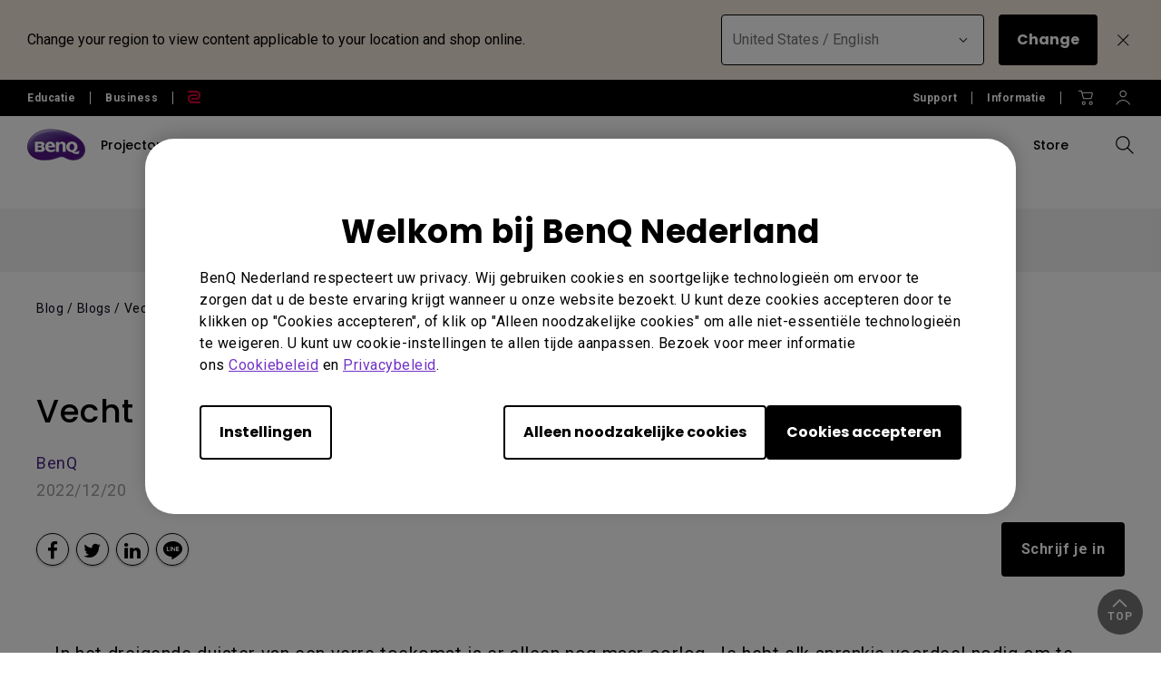

--- FILE ---
content_type: text/html; charset=UTF-8
request_url: https://www.benq.eu/nl-nl/knowledge-center/knowledge/fight-to-survive-with-mobiuz.html
body_size: 40828
content:



<!DOCTYPE html>
<html lang="nl">
    <head>
            
  <meta http-equiv="content-type" content="text/html, charset=UTF-8"/>
  <title>Vecht in het dreigende duister en overleef met MOBIUZ! | BenQ Nederland</title>
  <meta name="description" content="Vechten in het donker, niets is belangrijker dan het zien van elke kleur met HDRi, soepele gameplay met FreeSync, en het horen van elk geluid met superieure luidsprekers."/>
  <meta name="viewport" content="width=device-width, height=device-height, initial-scale=1.0"/>
  <meta http-equiv="X-UA-Compatible" content="IE=edge"/>
  <meta name="keywords" content="All, Gaming"/>
  
  
    
  
  
  
  <link rel="stylesheet" href="/etc/designs/b2c/clientlib-font.min.9b0a9ee09ebaf2d4a028708a6e3d9db3.css" type="text/css"/>
  

  
    
    
<script src="/etc.clientlibs/common/clientlibs/plugins/jquery.min.25d40a56f5b165448300ea5df3e7b16f.js"></script>



  

  <!-- categories='cq.foundation-main' -->
  
  
  
    <script type="text/javascript" src="/etc.clientlibs/clientlibs/granite/utils.min.899004cc02c33efc1f6694b1aee587fd.js"></script>
    <script type="text/javascript" src="/etc/clientlibs/granite/jquery/granite/source/init.js"></script>  
    <script type="text/javascript" src="/etc/clientlibs/granite/jquery/granite/csrf/source/granite.http.externalize.js"></script>  
    <script type="text/javascript" src="/etc.clientlibs/foundation/clientlibs/jquery.min.dd9b395c741ce2784096e26619e14910.js"></script>
    <script type="text/javascript" src="/etc/clientlibs/foundation/shared.min.c82abddb79e120438682893f68a22256.js"></script>
  
  
<link rel="stylesheet" href="/etc/designs/b2c/clientlib-base.min.81e4d7d922370d0bc61a6a6eeeaa8a44.css" type="text/css"/>

<link rel="stylesheet" href="/etc/designs/b2c/clientlib-common.min.3bf571f881906390ac15cb1c3be1aed8.css" type="text/css"/>

<link rel="stylesheet" href="/etc/designs/b2c/clientlib-after-jquery-no-defer.min.16d46f56e229786857cd6eaa78b9fe92.css" type="text/css"/>

<link rel="stylesheet" href="/etc/designs/b2c/clientlib-content.min.d759a4acdebb70034424d6c0bdce0d57.css" media="print" onload="this.media='all'"/>
<noscript><link rel="stylesheet" href="/etc/designs/b2c/clientlib-content.min.d759a4acdebb70034424d6c0bdce0d57.css"/></noscript>

<link rel="stylesheet" href="/etc/designs/b2c/clientlib-knowledge.min.34b4685c9518e0cd8ab29115597e37c1.css" type="text/css"/>


<link rel="stylesheet" href="/etc/clientlibs/social/commons/scf.min.b149b94d64ceb314b93c6ef764c2bca6.css" media="print" onload="this.media='all'"/>
<noscript><link rel="stylesheet" href="/etc/clientlibs/social/commons/scf.min.b149b94d64ceb314b93c6ef764c2bca6.css"/></noscript> 

<link rel="stylesheet" href="/etc/designs/b2c/clientlib-site.min.838fde22e9ff600b6575b9284165b3a5.css" media="print" onload="this.media='all'"/>
<noscript><link rel="stylesheet" href="/etc/designs/b2c/clientlib-site.min.838fde22e9ff600b6575b9284165b3a5.css"/></noscript>


    
    
<link rel="stylesheet" href="/etc.clientlibs/common/clientlibs/clientlib-site/g6.min.be774933101cc1ae30ecd8483be50d0d.css" type="text/css"/>





<script type="text/javascript" src="/etc/designs/b2c/clientlib-base.min.5d5811e9497b52714d13a285940e9885.js"></script>


    
    
<link rel="stylesheet" href="/etc.clientlibs/common/clientlibs/clientlib-site/functions/external-link.min.9e6366a88cc0a99b52a85d07a81d0cf2.css" type="text/css"/>
<link rel="stylesheet" href="/etc/designs/b2c/base.min.709477e729d299e02498a96d1772b806.css" type="text/css"/>
<script src="/etc.clientlibs/common/clientlibs/clientlib-site/functions/external-link.min.e7fcd055eec6f48d67c65604815aa5f3.js"></script>





  

  
  
  










  


  
    <link rel="icon" type="image/vnd.microsoft.icon" href="/etc/designs/b2c/favicon.ico"/>
    <link rel="shortcut icon" type="image/vnd.microsoft.icon" href="/etc/designs/b2c/favicon.ico"/>
  
	 
	<script type="text/javascript">
		var app = {};
		app.partial = {};
	</script> 
	
  <!--Start: open graph meta tags -->
	<meta property="og:title" content="Vecht in het dreigende duister en overleef met MOBIUZ!"/>
	<meta property="og:description" content="Strijd tegen de hordes van chaos, bezit elk voordeel met een monitor ontworpen voor het genre en displays die uw RPG-games het meest authentiek maken."/>
	<meta property="og:type" content="website"/>
	<meta property="og:locale" content="nl_nl"/>
  
    
      
        <meta property="og:image" content="https://image.benq.com/is/image/benqco/Thumbnail-24?$ResponsivePreset$"/>
        <meta property="og:image:width" content="1200"/>
        <meta property="og:image:height" content="760"/>
      
    
  
  <meta property="og:image:alt"/>
	<meta property="og:url" content="https://www.benq.eu/nl-nl/knowledge-center/knowledge/fight-to-survive-with-mobiuz.html"/>
	<meta property="og:site_name" content="BenQ"/>	
	<!--Finish: open graph meta tags -->
	
	<!--Start: twitter meta tags -->
	<meta property="twitter:title" content="Vecht in het dreigende duister en overleef met MOBIUZ!"/>
	<meta property="twitter:description" content="Strijd tegen de hordes van chaos, bezit elk voordeel met een monitor ontworpen voor het genre en displays die uw RPG-games het meest authentiek maken."/>
	<meta property="twitter:url" content="https://www.benq.eu/nl-nl/knowledge-center/knowledge/fight-to-survive-with-mobiuz.html"/>
	<meta property="twitter:site" content="@Benq"/>
	<meta property="twitter:card" content="Summary"/>
	<!--Finish: twitter meta tags -->	

	
		<link rel="alternate" href="https://www.benq.com/en-us/knowledge-center/knowledge/fight-to-survive-with-mobiuz.html" hreflang="en-us"/>
	
		<link rel="alternate" href="https://www.benq.com/en-us/knowledge-center/knowledge/fight-to-survive-with-mobiuz.html" hreflang="x-default"/>
	
		<link rel="alternate" href="https://www.benq.eu/en-eu/knowledge-center/knowledge/fight-to-survive-with-mobiuz.html" hreflang="en-mc"/>
	
		<link rel="alternate" href="https://www.benq.eu/en-eu/knowledge-center/knowledge/fight-to-survive-with-mobiuz.html" hreflang="en-lu"/>
	
		<link rel="alternate" href="https://www.benq.eu/en-eu/knowledge-center/knowledge/fight-to-survive-with-mobiuz.html" hreflang="pt-pt"/>
	
		<link rel="alternate" href="https://www.benq.eu/en-eu/knowledge-center/knowledge/fight-to-survive-with-mobiuz.html" hreflang="en-dk"/>
	
		<link rel="alternate" href="https://www.benq.eu/en-eu/knowledge-center/knowledge/fight-to-survive-with-mobiuz.html" hreflang="en-gl"/>
	
		<link rel="alternate" href="https://www.benq.eu/en-eu/knowledge-center/knowledge/fight-to-survive-with-mobiuz.html" hreflang="en-fi"/>
	
		<link rel="alternate" href="https://www.benq.eu/en-eu/knowledge-center/knowledge/fight-to-survive-with-mobiuz.html" hreflang="en-ax"/>
	
		<link rel="alternate" href="https://www.benq.eu/en-eu/knowledge-center/knowledge/fight-to-survive-with-mobiuz.html" hreflang="en-is"/>
	
		<link rel="alternate" href="https://www.benq.eu/en-eu/knowledge-center/knowledge/fight-to-survive-with-mobiuz.html" hreflang="en-no"/>
	
		<link rel="alternate" href="https://www.benq.eu/en-eu/knowledge-center/knowledge/fight-to-survive-with-mobiuz.html" hreflang="en-sj"/>
	
		<link rel="alternate" href="https://www.benq.eu/en-eu/knowledge-center/knowledge/fight-to-survive-with-mobiuz.html" hreflang="en-ie"/>
	
		<link rel="alternate" href="https://www.benq.eu/en-uk/knowledge-center/knowledge/fight-to-survive-with-mobiuz.html" hreflang="en-gb"/>
	
		<link rel="alternate" href="https://www.benq.eu/en-uk/knowledge-center/knowledge/fight-to-survive-with-mobiuz.html" hreflang="en-im"/>
	
		<link rel="alternate" href="https://www.benq.eu/en-uk/knowledge-center/knowledge/fight-to-survive-with-mobiuz.html" hreflang="en-je"/>
	
		<link rel="alternate" href="https://www.benq.eu/en-uk/knowledge-center/knowledge/fight-to-survive-with-mobiuz.html" hreflang="en-vg"/>
	
		<link rel="alternate" href="https://www.benq.eu/fr-fr/knowledge-center/knowledge/fight-to-survive-with-mobiuz.html" hreflang="fr-fr"/>
	
		<link rel="alternate" href="https://www.benq.eu/fr-fr/knowledge-center/knowledge/fight-to-survive-with-mobiuz.html" hreflang="fr-bl"/>
	
		<link rel="alternate" href="https://www.benq.eu/fr-fr/knowledge-center/knowledge/fight-to-survive-with-mobiuz.html" hreflang="fr-mc"/>
	
		<link rel="alternate" href="https://www.benq.eu/es-es/knowledge-center/knowledge/fight-to-survive-with-mobiuz.html" hreflang="es-es"/>
	
		<link rel="alternate" href="https://www.benq.eu/it-it/knowledge-center/knowledge/fight-to-survive-with-mobiuz.html" hreflang="it-it"/>
	
		<link rel="alternate" href="https://www.benq.eu/it-it/knowledge-center/knowledge/fight-to-survive-with-mobiuz.html" hreflang="it-sm"/>
	
		<link rel="alternate" href="https://www.benq.eu/de-de/knowledge-center/knowledge/fight-to-survive-with-mobiuz.html" hreflang="de-de"/>
	
		<link rel="alternate" href="https://www.benq.eu/de-at/knowledge-center/knowledge/fight-to-survive-with-mobiuz.html" hreflang="de-at"/>
	
		<link rel="alternate" href="https://www.benq.eu/de-at/knowledge-center/knowledge/fight-to-survive-with-mobiuz.html" hreflang="de-li"/>
	
		<link rel="alternate" href="https://www.benq.eu/de-ch/knowledge-center/knowledge/fight-to-survive-with-mobiuz.html" hreflang="de-ch"/>
	
		<link rel="alternate" href="https://www.benq.eu/de-ch/knowledge-center/knowledge/fight-to-survive-with-mobiuz.html" hreflang="fr-ch"/>
	
		<link rel="alternate" href="https://www.benq.eu/sv-se/knowledge-center/knowledge/fight-to-survive-with-mobiuz.html" hreflang="sv-se"/>
	
		<link rel="alternate" href="https://www.benq.eu/en-cee/knowledge-center/knowledge/fight-to-survive-with-mobiuz.html" hreflang="en-by"/>
	
		<link rel="alternate" href="https://www.benq.eu/en-cee/knowledge-center/knowledge/fight-to-survive-with-mobiuz.html" hreflang="en-md"/>
	
		<link rel="alternate" href="https://www.benq.eu/en-cee/knowledge-center/knowledge/fight-to-survive-with-mobiuz.html" hreflang="en-al"/>
	
		<link rel="alternate" href="https://www.benq.eu/en-cee/knowledge-center/knowledge/fight-to-survive-with-mobiuz.html" hreflang="en-me"/>
	
		<link rel="alternate" href="https://www.benq.eu/en-cee/knowledge-center/knowledge/fight-to-survive-with-mobiuz.html" hreflang="en-ba"/>
	
		<link rel="alternate" href="https://www.benq.eu/en-cee/knowledge-center/knowledge/fight-to-survive-with-mobiuz.html" hreflang="en-lv"/>
	
		<link rel="alternate" href="https://www.benq.eu/en-cee/knowledge-center/knowledge/fight-to-survive-with-mobiuz.html" hreflang="en-mt"/>
	
		<link rel="alternate" href="https://www.benq.eu/en-cee/knowledge-center/knowledge/fight-to-survive-with-mobiuz.html" hreflang="en-mk"/>
	
		<link rel="alternate" href="https://www.benq.eu/en-cee/knowledge-center/knowledge/fight-to-survive-with-mobiuz.html" hreflang="en-rs"/>
	
		<link rel="alternate" href="https://www.benq.eu/en-cee/knowledge-center/knowledge/fight-to-survive-with-mobiuz.html" hreflang="en-si"/>
	
		<link rel="alternate" href="https://www.benq.eu/en-cee/knowledge-center/knowledge/fight-to-survive-with-mobiuz.html" hreflang="en-cy"/>
	
		<link rel="alternate" href="https://www.benq.eu/en-cee/knowledge-center/knowledge/fight-to-survive-with-mobiuz.html" hreflang="bg-bg"/>
	
		<link rel="alternate" href="https://www.benq.eu/en-cee/knowledge-center/knowledge/fight-to-survive-with-mobiuz.html" hreflang="en-hr"/>
	
		<link rel="alternate" href="https://www.benq.eu/en-cee/knowledge-center/knowledge/fight-to-survive-with-mobiuz.html" hreflang="en-ee"/>
	
		<link rel="alternate" href="https://www.benq.eu/en-cee/knowledge-center/knowledge/fight-to-survive-with-mobiuz.html" hreflang="el-gr"/>
	
		<link rel="alternate" href="https://www.benq.eu/en-cee/knowledge-center/knowledge/fight-to-survive-with-mobiuz.html" hreflang="hu-hu"/>
	
		<link rel="alternate" href="https://www.benq.eu/cs-cz/knowledge-center/knowledge/fight-to-survive-with-mobiuz.html" hreflang="cs-cz"/>
	
		<link rel="alternate" href="https://www.benq.eu/cs-cz/knowledge-center/knowledge/fight-to-survive-with-mobiuz.html" hreflang="sk-sk"/>
	
		<link rel="alternate" href="https://www.benq.eu/ro-ro/knowledge-center/knowledge/fight-to-survive-with-mobiuz.html" hreflang="ro-ro"/>
	
		<link rel="alternate" href="https://www.benq.eu/lt-lt/knowledge-center/knowledge/fight-to-survive-with-mobiuz.html" hreflang="lt-lt"/>
	
		<link rel="alternate" href="https://www.benq.eu/uk-ua/knowledge-center/knowledge/fight-to-survive-with-mobiuz.html" hreflang="uk-ua"/>
	
		<link rel="alternate" href="https://www.benq.com/en-ap/knowledge-center/knowledge/fight-to-survive-with-mobiuz.html" hreflang="en-mm"/>
	
		<link rel="alternate" href="https://www.benq.com/en-ap/knowledge-center/knowledge/fight-to-survive-with-mobiuz.html" hreflang="en-kh"/>
	
		<link rel="alternate" href="https://www.benq.com/en-ap/knowledge-center/knowledge/fight-to-survive-with-mobiuz.html" hreflang="en-mn"/>
	
		<link rel="alternate" href="https://www.benq.com/en-ap/knowledge-center/knowledge/fight-to-survive-with-mobiuz.html" hreflang="en-kz"/>
	
		<link rel="alternate" href="https://www.benq.com/en-ap/knowledge-center/knowledge/fight-to-survive-with-mobiuz.html" hreflang="en-la"/>
	
		<link rel="alternate" href="https://www.benq.com/en-ap/knowledge-center/knowledge/fight-to-survive-with-mobiuz.html" hreflang="en-za"/>
	
		<link rel="alternate" href="https://www.benq.com/en-ap/knowledge-center/knowledge/fight-to-survive-with-mobiuz.html" hreflang="en-ck"/>
	
		<link rel="alternate" href="https://www.benq.com/en-au/knowledge-center/knowledge/fight-to-survive-with-mobiuz.html" hreflang="en-au"/>
	
		<link rel="alternate" href="https://www.benq.com/en-au/knowledge-center/knowledge/fight-to-survive-with-mobiuz.html" hreflang="en-nz"/>
	
		<link rel="alternate" href="https://www.benq.com/en-me/knowledge-center/knowledge/fight-to-survive-with-mobiuz.html" hreflang="en-ae"/>
	
		<link rel="alternate" href="https://www.benq.com/en-me/knowledge-center/knowledge/fight-to-survive-with-mobiuz.html" hreflang="en-lb"/>
	
		<link rel="alternate" href="https://www.benq.com/en-me/knowledge-center/knowledge/fight-to-survive-with-mobiuz.html" hreflang="en-il"/>
	
		<link rel="alternate" href="https://www.benq.com/en-me/knowledge-center/knowledge/fight-to-survive-with-mobiuz.html" hreflang="en-pk"/>
	
		<link rel="alternate" href="https://www.benq.com/en-me/knowledge-center/knowledge/fight-to-survive-with-mobiuz.html" hreflang="en-kw"/>
	
		<link rel="alternate" href="https://www.benq.com/en-me/knowledge-center/knowledge/fight-to-survive-with-mobiuz.html" hreflang="en-qa"/>
	
		<link rel="alternate" href="https://www.benq.com/en-me/knowledge-center/knowledge/fight-to-survive-with-mobiuz.html" hreflang="en-om"/>
	
		<link rel="alternate" href="https://www.benq.com/en-me/knowledge-center/knowledge/fight-to-survive-with-mobiuz.html" hreflang="en-jo"/>
	
		<link rel="alternate" href="https://www.benq.com/en-me/knowledge-center/knowledge/fight-to-survive-with-mobiuz.html" hreflang="en-ma"/>
	
		<link rel="alternate" href="https://www.benq.com/en-me/knowledge-center/knowledge/fight-to-survive-with-mobiuz.html" hreflang="en-eg"/>
	
		<link rel="alternate" href="https://www.benq.com/en-me/knowledge-center/knowledge/fight-to-survive-with-mobiuz.html" hreflang="en-bh"/>
	
		<link rel="alternate" href="https://www.benq.com/en-me/knowledge-center/knowledge/fight-to-survive-with-mobiuz.html" hreflang="en-ir"/>
	
		<link rel="alternate" href="https://www.benq.com/en-me/knowledge-center/knowledge/fight-to-survive-with-mobiuz.html" hreflang="en-iq"/>
	
		<link rel="alternate" href="https://www.benq.com/en-me/knowledge-center/knowledge/fight-to-survive-with-mobiuz.html" hreflang="en-sa"/>
	
		<link rel="alternate" href="https://www.benq.com/en-sg/knowledge-center/knowledge/fight-to-survive-with-mobiuz.html" hreflang="en-sg"/>
	
		<link rel="alternate" href="https://www.benq.eu/nl-nl/knowledge-center/knowledge/fight-to-survive-with-mobiuz.html" hreflang="nl-nl"/>
	
		<link rel="alternate" href="https://www.benq.eu/nl-nl/knowledge-center/knowledge/fight-to-survive-with-mobiuz.html" hreflang="nl-be"/>
	
		<link rel="alternate" href="https://www.benq.com/en-ph/knowledge-center/knowledge/fight-to-survive-with-mobiuz.html" hreflang="en-ph"/>
	
		<link rel="alternate" href="https://www.benq.com/en-in/knowledge-center/knowledge/fight-to-survive-with-mobiuz.html" hreflang="en-in"/>
	
		<link rel="alternate" href="https://www.benq.com/en-in/knowledge-center/knowledge/fight-to-survive-with-mobiuz.html" hreflang="en-bd"/>
	
		<link rel="alternate" href="https://www.benq.com/en-in/knowledge-center/knowledge/fight-to-survive-with-mobiuz.html" hreflang="en-lk"/>
	
		<link rel="alternate" href="https://www.benq.com/en-in/knowledge-center/knowledge/fight-to-survive-with-mobiuz.html" hreflang="en-np"/>
	
		<link rel="alternate" href="https://www.benq.com/en-in/knowledge-center/knowledge/fight-to-survive-with-mobiuz.html" hreflang="en-mv"/>
	
		<link rel="alternate" href="https://www.benq.com/en-my/knowledge-center/knowledge/fight-to-survive-with-mobiuz.html" hreflang="en-my"/>
	
		<link rel="alternate" href="https://www.benq.com/en-hk/knowledge-center/knowledge/fight-to-survive-with-mobiuz.html" hreflang="en-hk"/>
	
	<!-- href lang meta rules -->

	<link rel="canonical" href="https://www.benq.eu/nl-nl/knowledge-center/knowledge/fight-to-survive-with-mobiuz.html"/>

  

  
    <script>var projectRootPath='/content/b2c';</script>
  
<!-- custom head code -->




    </head>
    <body class="nl-nl  ">
  
      <div style="display:none" itemscope itemtype="https://schema.org/WebSite">
        <meta itemprop="url" content="https://www.benq.com/nl-nl/"/>
        <form itemprop="potentialAction" itemscope itemtype="https://schema.org/SearchAction">
          <meta itemprop="target" content="https://www.benq.com/nl-nl/search-result.html?q={search_term_string}?src=sitelinks_searchbox "/>
          <input itemprop="query-input" type="text" name="search_term_string" required/>
          <input type="submit"/>
        </form>
      </div>
  
	<input type="hidden" class="locale-trnaslate" value="nl_nl"/>
    <input type="hidden" class="local_lang" value="nl"/>
	<input type="hidden" class="localePath" value="nl-nl"/>
  <svg xmlns="http://www.w3.org/2000/svg" style="display: none;">
    <symbol id="arrow-right" viewBox="0 0 24 24">
        <path d="M7.88906 21.8375L17.5391 12.1875L7.88906 2.53748L6.46406 3.96248L14.7141 12.1875L6.46406 20.4125L7.88906 21.8375Z"/>
    </symbol>
    <symbol id="arrow-left" viewBox="0 0 24 24">
        <path d="M16.1139 21.8375L6.46387 12.1875L16.1139 2.53748L17.5389 3.96248L9.28887 12.1875L17.5389 20.4125L16.1139 21.8375Z"/>
    </symbol>
    <symbol id="expand-down">
        <path d="M12 14.7L6.7 9.40005L7.4 8.67505L12 13.275L16.6 8.67505L17.3 9.40005L12 14.7Z"/>
    </symbol>
    <symbol id="arrow-down" viewBox="0 0 24 24">
        <path d="M2.35137 8.07498L12.0014 17.725L21.6514 8.07498L20.2264 6.64998L12.0014 14.9L3.77637 6.64998L2.35137 8.07498Z" fill="black"/>
    </symbol>
    <symbol id="close-round-light" viewBox="0 0 24 24">
        <path d="M8.4 16.3L12 12.7L15.6 16.3L16.3 15.6L12.7 12L16.3 8.4L15.6 7.7L12 11.3L8.4 7.7L7.7 8.4L11.3 12L7.7 15.6L8.4 16.3ZM12 21C10.75 21 9.57933 20.7627 8.488 20.288C7.396 19.8127 6.446 19.1707 5.638 18.362C4.82933 17.554 4.18733 16.604 3.712 15.512C3.23733 14.4207 3 13.25 3 12C3 10.75 3.23733 9.579 3.712 8.487C4.18733 7.39567 4.82933 6.44567 5.638 5.637C6.446 4.829 7.396 4.18733 8.488 3.712C9.57933 3.23733 10.75 3 12 3C13.25 3 14.421 3.23733 15.513 3.712C16.6043 4.18733 17.5543 4.829 18.363 5.637C19.171 6.44567 19.8127 7.39567 20.288 8.487C20.7627 9.579 21 10.75 21 12C21 13.25 20.7627 14.4207 20.288 15.512C19.8127 16.604 19.171 17.554 18.363 18.362C17.5543 19.1707 16.6043 19.8127 15.513 20.288C14.421 20.7627 13.25 21 12 21ZM12 20C14.2333 20 16.125 19.225 17.675 17.675C19.225 16.125 20 14.2333 20 12C20 9.76667 19.225 7.875 17.675 6.325C16.125 4.775 14.2333 4 12 4C9.76667 4 7.875 4.775 6.325 6.325C4.775 7.875 4 9.76667 4 12C4 14.2333 4.775 16.125 6.325 17.675C7.875 19.225 9.76667 20 12 20Z"/>
    </symbol>
    <symbol id="close-round-fill-light" viewBox="0 0 24 24">
        <path d="M8.4 16.3L12 12.7L15.6 16.3L16.3 15.6L12.7 12L16.3 8.4L15.6 7.7L12 11.3L8.4 7.7L7.7 8.4L11.3 12L7.7 15.6L8.4 16.3ZM12 21C10.75 21 9.57933 20.7627 8.488 20.288C7.396 19.8127 6.446 19.1707 5.638 18.362C4.82933 17.554 4.18733 16.604 3.712 15.512C3.23733 14.4207 3 13.25 3 12C3 10.75 3.23733 9.579 3.712 8.487C4.18733 7.39567 4.82933 6.44567 5.638 5.637C6.446 4.829 7.396 4.18733 8.488 3.712C9.57933 3.23733 10.75 3 12 3C13.25 3 14.421 3.23733 15.513 3.712C16.6043 4.18733 17.5543 4.829 18.363 5.637C19.171 6.44567 19.8127 7.39567 20.288 8.487C20.7627 9.579 21 10.75 21 12C21 13.25 20.7627 14.4207 20.288 15.512C19.8127 16.604 19.171 17.554 18.363 18.362C17.5543 19.1707 16.6043 19.8127 15.513 20.288C14.421 20.7627 13.25 21 12 21Z"/>
    </symbol>
    <symbol id="close-round-dark" viewBox="0 0 24 24">
        <path d="M8.4 16.3L12 12.7L15.6 16.3L16.3 15.6L12.7 12L16.3 8.4L15.6 7.7L12 11.3L8.4 7.7L7.7 8.4L11.3 12L7.7 15.6L8.4 16.3ZM12 21C10.75 21 9.57933 20.7627 8.488 20.288C7.396 19.8127 6.446 19.1707 5.638 18.362C4.82933 17.554 4.18733 16.604 3.712 15.512C3.23733 14.4207 3 13.25 3 12C3 10.75 3.23733 9.579 3.712 8.487C4.18733 7.39567 4.82933 6.44567 5.638 5.637C6.446 4.829 7.396 4.18733 8.488 3.712C9.57933 3.23733 10.75 3 12 3C13.25 3 14.421 3.23733 15.513 3.712C16.6043 4.18733 17.5543 4.829 18.363 5.637C19.171 6.44567 19.8127 7.39567 20.288 8.487C20.7627 9.579 21 10.75 21 12C21 13.25 20.7627 14.4207 20.288 15.512C19.8127 16.604 19.171 17.554 18.363 18.362C17.5543 19.1707 16.6043 19.8127 15.513 20.288C14.421 20.7627 13.25 21 12 21Z"/>
    </symbol>
    <symbol id="close-round-fill-dark" viewBox="0 0 24 24">
        <path d="M8.4 16.3L12 12.7L15.6 16.3L16.3 15.6L12.7 12L16.3 8.4L15.6 7.7L12 11.3L8.4 7.7L7.7 8.4L11.3 12L7.7 15.6L8.4 16.3ZM12 21C10.75 21 9.57933 20.7627 8.488 20.288C7.396 19.8127 6.446 19.1707 5.638 18.362C4.82933 17.554 4.18733 16.604 3.712 15.512C3.23733 14.4207 3 13.25 3 12C3 10.75 3.23733 9.579 3.712 8.487C4.18733 7.39567 4.82933 6.44567 5.638 5.637C6.446 4.829 7.396 4.18733 8.488 3.712C9.57933 3.23733 10.75 3 12 3C13.25 3 14.421 3.23733 15.513 3.712C16.6043 4.18733 17.5543 4.829 18.363 5.637C19.171 6.44567 19.8127 7.39567 20.288 8.487C20.7627 9.579 21 10.75 21 12C21 13.25 20.7627 14.4207 20.288 15.512C19.8127 16.604 19.171 17.554 18.363 18.362C17.5543 19.1707 16.6043 19.8127 15.513 20.288C14.421 20.7627 13.25 21 12 21Z"/>
    </symbol>
    <symbol id="check" viewBox="0 0 24 24">
        <path d="M9.54995 17.3L4.57495 12.35L5.29995 11.625L9.54995 15.875L18.7 6.72498L19.425 7.44998L9.54995 17.3Z"/>
    </symbol>
    <symbol id="circle" viewBox="0 0 10 9">
        <circle cx="5" cy="4.5" r="4"/>
    </symbol>
    <symbol id="play-rounded" viewBox="0 0 24 24">
        <path d="M12 3C7.032 3 3 7.032 3 12C3 16.968 7.032 21 12 21C16.968 21 21 16.968 21 12C21 7.032 16.968 3 12 3ZM10.2 16.05V7.95L15.6 12L10.2 16.05Z"/> 
    </symbol>
    <symbol id="lock-locked-filled" viewBox="0 0 24 24">
        <path xmlns="http://www.w3.org/2000/svg" d="M6.625 21C6.175 21 5.79167 20.8417 5.475 20.525C5.15833 20.2083 5 19.825 5 19.375V10.625C5 10.175 5.15833 9.79167 5.475 9.475C5.79167 9.15833 6.175 9 6.625 9H8V7C8 5.88333 8.38767 4.93733 9.163 4.162C9.93767 3.38733 10.8833 3 12 3C13.1167 3 14.0627 3.38733 14.838 4.162C15.6127 4.93733 16 5.88333 16 7V9H17.375C17.825 9 18.2083 9.15833 18.525 9.475C18.8417 9.79167 19 10.175 19 10.625V19.375C19 19.825 18.8417 20.2083 18.525 20.525C18.2083 20.8417 17.825 21 17.375 21H6.625ZM12 16.5C12.4167 16.5 12.7707 16.354 13.062 16.062C13.354 15.7707 13.5 15.4167 13.5 15C13.5 14.5833 13.354 14.2293 13.062 13.938C12.7707 13.646 12.4167 13.5 12 13.5C11.5833 13.5 11.2293 13.646 10.938 13.938C10.646 14.2293 10.5 14.5833 10.5 15C10.5 15.4167 10.646 15.7707 10.938 16.062C11.2293 16.354 11.5833 16.5 12 16.5ZM9 9H15V7C15 6.16667 14.7083 5.45833 14.125 4.875C13.5417 4.29167 12.8333 4 12 4C11.1667 4 10.4583 4.29167 9.875 4.875C9.29167 5.45833 9 6.16667 9 7V9Z"/>
    </symbol>
    <symbol id="global-select" viewBox="0 0 24 24">
        <path d="M12 21.5C10.6975 21.5 9.46833 21.2503 8.3125 20.751C7.15667 20.2517 6.14867 19.5718 5.2885 18.7115C4.42817 17.8513 3.74833 16.8433 3.249 15.6875C2.74967 14.5317 2.5 13.3025 2.5 12C2.5 10.6872 2.74967 9.45542 3.249 8.30475C3.74833 7.15408 4.42817 6.14867 5.2885 5.2885C6.14867 4.42817 7.15667 3.74833 8.3125 3.249C9.46833 2.74967 10.6975 2.5 12 2.5C13.3128 2.5 14.5446 2.74967 15.6953 3.249C16.8459 3.74833 17.8513 4.42817 18.7115 5.2885C19.5718 6.14867 20.2517 7.15408 20.751 8.30475C21.2503 9.45542 21.5 10.6872 21.5 12C21.5 13.3025 21.2503 14.5317 20.751 15.6875C20.2517 16.8433 19.5718 17.8513 18.7115 18.7115C17.8513 19.5718 16.8459 20.2517 15.6953 20.751C14.5446 21.2503 13.3128 21.5 12 21.5ZM12 19.9788C12.5103 19.3019 12.9398 18.6192 13.2885 17.9307C13.6372 17.2422 13.9212 16.4897 14.1405 15.673H9.8595C10.0917 16.5153 10.3789 17.2808 10.7213 17.9693C11.0634 18.6578 11.4897 19.3276 12 19.9788ZM10.0635 19.7038C9.68017 19.1538 9.33592 18.5285 9.03075 17.828C8.72558 17.1273 8.48842 16.409 8.31925 15.673H4.927C5.45517 16.7115 6.1635 17.584 7.052 18.2905C7.9405 18.9968 8.94433 19.4679 10.0635 19.7038ZM13.9365 19.7038C15.0557 19.4679 16.0595 18.9968 16.948 18.2905C17.8365 17.584 18.5448 16.7115 19.073 15.673H15.6807C15.4794 16.4153 15.2262 17.1368 14.921 17.8375C14.616 18.5382 14.2878 19.1602 13.9365 19.7038ZM4.298 14.173H8.0155C7.95267 13.8013 7.90708 13.4369 7.87875 13.0798C7.85058 12.7227 7.8365 12.3628 7.8365 12C7.8365 11.6372 7.85058 11.2773 7.87875 10.9202C7.90708 10.5631 7.95267 10.1987 8.0155 9.827H4.298C4.20183 10.1667 4.12817 10.5198 4.077 10.8865C4.02567 11.2532 4 11.6243 4 12C4 12.3757 4.02567 12.7468 4.077 13.1135C4.12817 13.4802 4.20183 13.8333 4.298 14.173ZM9.51525 14.173H14.4848C14.5474 13.8013 14.5929 13.4402 14.6212 13.0895C14.6494 12.7388 14.6635 12.3757 14.6635 12C14.6635 11.6243 14.6494 11.2612 14.6212 10.9105C14.5929 10.5598 14.5474 10.1987 14.4848 9.827H9.51525C9.45258 10.1987 9.40708 10.5598 9.37875 10.9105C9.35058 11.2612 9.3365 11.6243 9.3365 12C9.3365 12.3757 9.35058 12.7388 9.37875 13.0895C9.40708 13.4402 9.45258 13.8013 9.51525 14.173ZM15.9845 14.173H19.702C19.7982 13.8333 19.8718 13.4802 19.923 13.1135C19.9743 12.7468 20 12.3757 20 12C20 11.6243 19.9743 11.2532 19.923 10.8865C19.8718 10.5198 19.7982 10.1667 19.702 9.827H15.9845C16.0473 10.1987 16.0929 10.5631 16.1212 10.9202C16.1494 11.2773 16.1635 11.6372 16.1635 12C16.1635 12.3628 16.1494 12.7227 16.1212 13.0798C16.0929 13.4369 16.0473 13.8013 15.9845 14.173ZM15.6807 8.327H19.073C18.5385 7.27567 17.835 6.40317 16.9625 5.7095C16.09 5.016 15.0813 4.54167 13.9365 4.2865C14.3198 4.8685 14.6608 5.50508 14.9595 6.19625C15.2583 6.88725 15.4987 7.5975 15.6807 8.327ZM9.8595 8.327H14.1405C13.9083 7.491 13.6163 6.72075 13.2645 6.01625C12.9125 5.31175 12.491 4.64675 12 4.02125C11.509 4.64675 11.0875 5.31175 10.7355 6.01625C10.3837 6.72075 10.0917 7.491 9.8595 8.327ZM4.927 8.327H8.31925C8.50125 7.5975 8.74167 6.88725 9.0405 6.19625C9.33917 5.50508 9.68017 4.8685 10.0635 4.2865C8.91217 4.54167 7.90192 5.01767 7.03275 5.7145C6.16342 6.41117 5.4615 7.282 4.927 8.327Z"/>
    </symbol>
    <symbol id="external-link" viewBox="0 0 15 15">
        <path d="M7.34668 1.52002H13.48V7.65335" stroke="#757575" stroke-width="1.5" stroke-linejoin="round"/>
        <path d="M3.85312 2.71987L2.75978 2.71987C1.65522 2.71987 0.759785 3.6153 0.759785 4.71987L0.759785 12.2399C0.759784 13.3444 1.65522 14.2399 2.75979 14.2399L10.2798 14.2399C11.3844 14.2399 12.2798 13.3444 12.2798 12.2399V11.1465" stroke="#757575" stroke-width="1.5" stroke-linejoin="round"/>
        <path d="M13.6665 1.33331L5.6665 9.33331" stroke="#757575" stroke-width="1.5" stroke-linejoin="round"/>
    </symbol>
    <symbol id="play-button-black" viewBox="0 0 60 60" fill="none">
        <circle style="fill:var(--play-circle);" cx="30" cy="30" r="29" stroke="#CCCCCC" stroke-width="2"/>
        <path style="fill:var(--play-triangle);" d="M28.2508 38.3992C26.9323 39.3881 25.0508 38.4473 25.0508 36.7992V23.1992C25.0508 21.5511 26.9323 20.6104 28.2508 21.5992L37.3174 28.3992C38.3841 29.1992 38.3841 30.7992 37.3174 31.5992L28.2508 38.3992Z" fill="white"/>
    </symbol>
    <symbol id="play-button-white" viewBox="0 0 60 60" fill="none">
        <circle style="fill:var(--play-circle);" cx="30" cy="30" r="29" stroke="#CCCCCC" stroke-width="2"/>
        <path style="fill:var(--play-triangle);" d="M28.2508 38.3992C26.9323 39.3881 25.0508 38.4473 25.0508 36.7992V23.1992C25.0508 21.5511 26.9323 20.6104 28.2508 21.5992L37.3174 28.3992C38.3841 29.1992 38.3841 30.7992 37.3174 31.5992L28.2508 38.3992Z" fill="black"/>
    </symbol>
    <symbol id="pause-button-black" viewBox="0 0 60 60" fill="none">
        <circle style="fill:var(--pause-circle);" cx="30" cy="30" r="29" stroke="#CCCCCC" stroke-width="2"/>
        <path style="fill:var(--pause-rectangle);" fill-rule="evenodd" clip-rule="evenodd" d="M25.2251 20.4531C24.0955 20.4531 23.1797 21.3689 23.1797 22.4986V37.4986C23.1797 38.6283 24.0955 39.544 25.2251 39.544C26.3548 39.544 27.2706 38.6283 27.2706 37.4986V22.4986C27.2706 21.3689 26.3548 20.4531 25.2251 20.4531ZM34.7701 20.4531C33.6404 20.4531 32.7246 21.3689 32.7246 22.4986V37.4986C32.7246 38.6283 33.6404 39.5441 34.7701 39.5441C35.8997 39.5441 36.8155 38.6283 36.8155 37.4986V22.4986C36.8155 21.3689 35.8997 20.4531 34.7701 20.4531Z"/>
    </symbol>
    <symbol id="pause-button-white" viewBox="0 0 60 60" fill="none">
        <circle style="fill:var(--pause-circle);" cx="30" cy="30" r="29" stroke="#CCCCCC" stroke-width="2"/>
        <path style="fill:var(--pause-rectangle);" fill-rule="evenodd" clip-rule="evenodd" d="M25.2251 20.4531C24.0955 20.4531 23.1797 21.3689 23.1797 22.4986V37.4986C23.1797 38.6283 24.0955 39.544 25.2251 39.544C26.3548 39.544 27.2706 38.6283 27.2706 37.4986V22.4986C27.2706 21.3689 26.3548 20.4531 25.2251 20.4531ZM34.7701 20.4531C33.6404 20.4531 32.7246 21.3689 32.7246 22.4986V37.4986C32.7246 38.6283 33.6404 39.5441 34.7701 39.5441C35.8997 39.5441 36.8155 38.6283 36.8155 37.4986V22.4986C36.8155 21.3689 35.8997 20.4531 34.7701 20.4531Z"/>
    </symbol>
    <symbol id="search" viewBox="0 0 24 24">
        <path d="M19.4758 20.1504L13.2258 13.9004C12.7258 14.3171 12.1508 14.6421 11.5008 14.8754C10.8508 15.1087 10.2008 15.2254 9.55078 15.2254C7.93411 15.2254 6.57178 14.6711 5.46378 13.5624C4.35511 12.4544 3.80078 11.1004 3.80078 9.50039C3.80078 7.90039 4.35511 6.54606 5.46378 5.43739C6.57178 4.32939 7.92578 3.77539 9.52578 3.77539C11.1258 3.77539 12.4841 4.32939 13.6008 5.43739C14.7174 6.54606 15.2758 7.90039 15.2758 9.50039C15.2758 10.2004 15.1508 10.8754 14.9008 11.5254C14.6508 12.1754 14.3258 12.7254 13.9258 13.1754L20.2008 19.4504L19.4758 20.1504ZM9.55078 14.2254C10.8674 14.2254 11.9841 13.7714 12.9008 12.8634C13.8174 11.9547 14.2758 10.8337 14.2758 9.50039C14.2758 8.16706 13.8174 7.04606 12.9008 6.13739C11.9841 5.22939 10.8674 4.77539 9.55078 4.77539C8.21745 4.77539 7.09245 5.22939 6.17578 6.13739C5.25911 7.04606 4.80078 8.16706 4.80078 9.50039C4.80078 10.8337 5.25911 11.9547 6.17578 12.8634C7.09245 13.7714 8.21745 14.2254 9.55078 14.2254Z"/>
    </symbol>
    <symbol id="history" viewBox="0 0 20 20">
        <path d="M9.95768 16.6673C8.27713 16.6673 6.8049 16.1151 5.54102 15.0106C4.27713 13.9068 3.54796 12.5145 3.35352 10.834H4.20768C4.4299 12.2645 5.07935 13.4557 6.15602 14.4073C7.23213 15.3584 8.49935 15.834 9.95768 15.834C11.5827 15.834 12.9613 15.2679 14.0935 14.1357C15.2252 13.004 15.791 11.6257 15.791 10.0007C15.791 8.37565 15.2252 6.99704 14.0935 5.86482C12.9613 4.73315 11.5827 4.16732 9.95768 4.16732C9.09657 4.16732 8.28768 4.34787 7.53102 4.70898C6.77379 5.0701 6.10352 5.5701 5.52018 6.20898H7.60352V7.04232H4.12435V3.58398H4.95768V5.58398C5.61046 4.87565 6.37102 4.32371 7.23935 3.92815C8.10713 3.53204 9.01324 3.33398 9.95768 3.33398C10.8882 3.33398 11.7563 3.5076 12.5618 3.85482C13.3674 4.20204 14.0724 4.67787 14.6769 5.28232C15.2807 5.88621 15.7563 6.59093 16.1035 7.39648C16.4507 8.20204 16.6244 9.0701 16.6244 10.0007C16.6244 10.9312 16.4507 11.7993 16.1035 12.6048C15.7563 13.4104 15.2807 14.1154 14.6769 14.7198C14.0724 15.3237 13.3674 15.7993 12.5618 16.1465C11.7563 16.4937 10.8882 16.6673 9.95768 16.6673ZM12.6452 13.209L9.60352 10.1673V5.83398H10.4368V9.83398L13.2285 12.6257L12.6452 13.209Z"/>
    </symbol>
    <symbol id="more" viewBox="0 0 40 40">
        <circle cx="20" cy="20" r="19.5" transform="rotate(180 20 20)" style="stroke:var(--silver);"/>
        <path d="M20.5 19.501H27V20.501H20.5V27H19.5V20.501H13V19.501H19.5V13H20.5V19.501Z" style="fill:var(--silver);"/>
    </symbol>
    <symbol id="loading" viewBox="0 0 40 40">  
        <circle class="track" cx="20" cy="20" r="17.5" pathlength="100" stroke-width="5px" fill="none"/>
        <circle class="car" cx="20" cy="20" r="17.5" pathlength="100" stroke-width="5px" fill="none"/>
    </symbol>
    <!-- new icons added below, starting with "i-" prefix -->
    <symbol id="i-plus" viewBox="0 0 24 24" fill="currentColor">
        <path d="M12.501 11.5L18.5 11.501V12.501L12.502 12.5L12.5039 18.498H11.5039L11.502 12.5H5.5V11.5H11.501L11.5 5.5H12.5L12.501 11.5Z"/>
    </symbol>
    <symbol id="i-minus" viewBox="0 0 24 24" fill="currentColor">
        <path d="M5.5 11.5H18.5V12.5H5.5V11.5Z"/>
    </symbol>
    <symbol id="i-info" viewBox="0 0 24 24" fill="none" stroke="currentColor">
        <circle cx="12" cy="12" r="8.5"/>
        <circle cx="12" cy="8.25" r="0.375" stroke-width="0.75"/>
        <path d="M10.5 11.25H12V15.75"/>
        <path d="M10.5 15.75H13.5"/>
    </symbol>
    <symbol id="i-cart" viewBox="0 0 24 24" fill="currentColor">
        <path d="M8.75 15.6406C9.89872 15.6407 10.8301 16.572 10.8301 17.7207C10.8299 18.8693 9.89861 19.8007 8.75 19.8008C7.60152 19.8006 6.6701 18.8692 6.66992 17.7207C6.66992 16.5721 7.60142 15.6408 8.75 15.6406ZM16.6602 15.6406C17.8089 15.6407 18.7402 16.572 18.7402 17.7207C18.7401 18.8693 17.8088 19.8007 16.6602 19.8008C15.5117 19.8006 14.5803 18.8692 14.5801 17.7207C14.5801 16.5721 15.5116 15.6408 16.6602 15.6406ZM8.75 16.6406C8.1537 16.6408 7.66992 17.1244 7.66992 17.7207C7.6701 18.3169 8.15381 18.8006 8.75 18.8008C9.34632 18.8007 9.8299 18.317 9.83008 17.7207C9.83008 17.1243 9.34643 16.6407 8.75 16.6406ZM16.6602 16.6406C16.0639 16.6408 15.5801 17.1244 15.5801 17.7207C15.5803 18.3169 16.064 18.8006 16.6602 18.8008C17.2565 18.8007 17.7401 18.317 17.7402 17.7207C17.7402 17.1243 17.2566 16.6407 16.6602 16.6406ZM5.42969 3.70215C5.75544 3.69624 6.07911 3.78777 6.34766 3.97266C6.62033 4.16044 6.8242 4.43494 6.91211 4.75684L7.1709 5.70312H17.3389V5.7041C17.5568 5.70042 17.7744 5.7405 17.9756 5.82422C18.1806 5.90955 18.3652 6.03862 18.5137 6.2041C18.6622 6.3697 18.7704 6.56756 18.8252 6.78418C18.88 7.0011 18.8798 7.22788 18.8232 7.44434L18.8223 7.44531L17.583 12.1572L17.5811 12.165L17.5781 12.1719C17.4863 12.4806 17.2874 12.7439 17.0244 12.9258C16.7624 13.1068 16.4473 13.2001 16.1289 13.1992V13.2002H9.34863V13.1992C9.02312 13.205 8.7 13.1125 8.43164 12.9277C8.15887 12.7399 7.95405 12.4656 7.86621 12.1436V12.1416L6.30664 6.33301L6.27148 6.2041L5.94727 5.02148V5.02051C5.92553 4.94078 5.87113 4.85948 5.78027 4.79688C5.68862 4.7338 5.56889 4.69686 5.44238 4.7002L5.42969 4.70117V4.7002H3.09961V3.7002H5.42969V3.70215ZM8.83203 11.8818H8.83105C8.85302 11.9611 8.90781 12.0423 8.99805 12.1045C9.08963 12.1676 9.2095 12.2035 9.33594 12.2002H16.1289V12.5859L16.1309 12.2002C16.2528 12.2007 16.3678 12.1644 16.4561 12.1035C16.5407 12.0449 16.5931 11.9691 16.6172 11.8945L17.8555 7.19043C17.8691 7.13733 17.8698 7.08239 17.8564 7.0293C17.8428 6.97553 17.8141 6.92075 17.7695 6.87109C17.7248 6.82132 17.664 6.77755 17.5908 6.74707C17.5176 6.71672 17.4354 6.70112 17.3516 6.70312H7.44043L8.83203 11.8818Z"/>
    </symbol>
    <symbol id="i-login" viewBox="0 0 24 24" fill="currentColor">
        <path d="M16.7549 5.50879C17.068 5.54513 17.3491 5.70605 17.5527 5.94336C17.7831 6.2121 17.9023 6.56218 17.9023 6.91406V17.0879C17.9023 17.4398 17.7831 17.7898 17.5527 18.0586C17.3201 18.3298 16.9864 18.5009 16.6191 18.501H11.4023V17.501H16.6191C16.6672 17.501 16.7319 17.4792 16.793 17.4082C16.8561 17.3346 16.9023 17.2201 16.9023 17.0879V6.91406C16.9023 6.78189 16.8561 6.66738 16.793 6.59375C16.7473 6.54069 16.6995 6.51532 16.6582 6.50586L16.6191 6.50098H11.4023V5.50098H16.6191L16.7549 5.50879ZM15.582 12.001L15.2275 12.3545L11.8691 15.7041L11.5156 15.3496L11.1621 14.9961L13.6631 12.501H6.5459V11.501H13.668L11.1621 8.99512L11.8691 8.28809L15.582 12.001Z"/>
    </symbol>
    <symbol id="i-logout" viewBox="0 0 24 24" stroke="currentColor">
        <path d="M9.38086 12H18.5427"/>
        <path d="M14.8581 15.6843L18.5428 11.9997L14.8481 8.30505"/>
        <path d="M13.2001 5.45557H7.46172C7.2332 5.45557 7.01404 5.5614 6.85246 5.7498C6.69087 5.93819 6.6001 6.19371 6.6001 6.46013V17.651C6.6001 17.9174 6.69087 18.1729 6.85246 18.3613C7.01404 18.5497 7.2332 18.6556 7.46172 18.6556H13.2001"/>
    </symbol>
    <symbol id="i-account" viewBox="0 0 24 24" stroke="currentColor">
        <path d="M19.5801 19.4999C18.6759 17.5973 17.133 16.0721 15.2201 15.1899C14.2623 14.7806 13.2316 14.5696 12.19 14.5696C11.1485 14.5696 10.1178 14.7806 9.16005 15.1899C7.2471 16.0721 5.70419 17.5973 4.80005 19.4999"/>
        <path d="M8.8999 7.44995C8.90779 6.80101 9.10743 6.1689 9.47371 5.63315C9.83998 5.0974 10.3565 4.68195 10.9583 4.43906C11.5602 4.19617 12.2204 4.13669 12.8559 4.26812C13.4915 4.39955 14.0739 4.716 14.5301 5.17767C14.9862 5.63934 15.2956 6.22559 15.4193 6.86268C15.543 7.49976 15.4756 8.1592 15.2255 8.75805C14.9753 9.35689 14.5536 9.86837 14.0135 10.2281C13.4734 10.5879 12.8389 10.7799 12.1899 10.78C11.7545 10.78 11.3234 10.6936 10.9216 10.5257C10.5198 10.3579 10.1553 10.112 9.84926 9.80224C9.54323 9.49248 9.30173 9.12506 9.13876 8.72127C8.9758 8.31748 8.89461 7.88536 8.8999 7.44995Z"/>
    </symbol>
    <symbol id="i-account-logged-in" viewBox="0 0 24 24" fill="currentColor">
        <g clip-path="url(#clip0_4509_126687)">
            <path d="M24 12C24 18.6274 18.6274 24 12 24C5.37258 24 0 18.6274 0 12C0 5.37258 5.37258 0 12 0C18.6274 0 24 5.37258 24 12Z"/>
            <path d="M18.9985 17.0001C18.1421 15.4565 16.6806 14.2191 14.8686 13.5034C13.9614 13.1713 12.9851 13.0001 11.9985 13.0001C11.012 13.0001 10.0356 13.1713 9.12844 13.5034C7.31645 14.2191 5.85497 15.4565 4.99854 17.0001" fill="var(--white)"/>
            <path d="M9.00022 7.87258C9.00742 7.28085 9.18946 6.70445 9.52345 6.21593C9.85744 5.7274 10.3284 5.34857 10.8772 5.12709C11.426 4.90561 12.028 4.85138 12.6075 4.97122C13.1871 5.09106 13.7182 5.37962 14.1341 5.80059C14.55 6.22157 14.8321 6.75615 14.945 7.33707C15.0578 7.918 14.9963 8.51932 14.7682 9.06537C14.5401 9.61143 14.1556 10.0778 13.6631 10.4059C13.1706 10.7339 12.592 10.909 12.0002 10.9091C11.6032 10.9091 11.2101 10.8303 10.8437 10.6773C10.4773 10.5242 10.145 10.3 9.8659 10.0175C9.58684 9.73507 9.36663 9.40004 9.21803 9.03184C9.06943 8.66364 8.99539 8.26961 9.00022 7.87258Z" fill="var(--white)"/>
        </g>
        <defs>
            <clipPath id="clip0_4509_126687">
                <rect width="24" height="24" fill="var(--white)"/>
            </clipPath>
        </defs>
    </symbol>
    <symbol id="i-track-order" viewBox="0 0 24 24" fill="currentColor">
        <path d="M9.55786 6.08984C9.7317 6.03676 9.91738 6.03325 10.093 6.08008C10.2247 6.11533 10.348 6.17768 10.4534 6.2627L10.553 6.35449L10.5608 6.36328L10.5686 6.37305L12.0032 8.05957L13.4377 6.37305L13.8196 6.69629L13.4543 6.35449C13.5786 6.22186 13.7377 6.12699 13.9133 6.08008C14.0451 6.04498 14.183 6.03741 14.3167 6.05859L14.4495 6.08984L14.4602 6.09277L19.4788 7.75879L19.4866 7.76074H19.4856C19.595 7.79907 19.6973 7.85734 19.7854 7.93164L19.8694 8.01172L19.9426 8.10156C19.9876 8.16377 20.0252 8.23157 20.054 8.30273L20.0911 8.41211L20.1135 8.52539C20.1297 8.63973 20.1256 8.75688 20.0999 8.87012C20.0664 9.01701 19.9972 9.15307 19.9006 9.26855L18.5588 10.9131L18.551 10.9229L18.5432 10.9307C18.496 10.9834 18.4411 11.0277 18.384 11.0684L18.4241 11.1709C18.4596 11.2772 18.4778 11.3892 18.4778 11.501V16.9609C18.4768 17.1597 18.4183 17.3579 18.3049 17.5254C18.1933 17.6901 18.0304 17.8185 17.8362 17.8867L17.8372 17.8887L12.303 19.8936L12.302 19.8926C12.1018 19.9673 11.8831 19.9673 11.6829 19.8926V19.8936L6.15942 17.8887V17.8877C5.96334 17.8181 5.80058 17.6854 5.69067 17.5176C5.5816 17.3508 5.52677 17.1549 5.52856 16.959L5.52954 11.501C5.52708 11.3534 5.55517 11.2054 5.61548 11.0693L5.62915 11.042C5.56912 11.0001 5.51242 10.9534 5.46313 10.8984L5.45435 10.8887L5.83521 10.5654L5.45435 10.8877L4.08911 9.27637V9.27539C3.98876 9.1565 3.91885 9.01436 3.88599 8.8623C3.85321 8.71018 3.85821 8.55207 3.90063 8.40234C3.94313 8.25264 4.0214 8.1152 4.12915 8.00293L4.21509 7.92383C4.30495 7.85076 4.40814 7.79416 4.5188 7.75781L9.54712 6.09277L9.55786 6.08984ZM12.4944 13.3438L12.5139 16.5488L11.5139 16.5566L11.4944 13.3301L6.52856 11.5273V16.958L11.9924 18.9414L17.4778 16.9541V11.5273L12.4944 13.3438ZM7.52271 10.8252L12.0139 12.4541L16.4456 10.8398L12.0022 9.375L7.52271 10.8252ZM12.8538 8.60352L17.8186 10.2383L19.0881 8.68262L14.1731 7.05078L12.8538 8.60352ZM4.89966 8.68555L6.18677 10.207L11.1487 8.59961L9.83228 7.05078L4.89966 8.68555Z"/>
    </symbol>
    <symbol id="i-edit-account" viewBox="0 0 24 24" stroke="currentColor">
        <path fill-rule="evenodd" clip-rule="evenodd" d="M5.88999 11.2172L4.15094 9.89711C3.99824 9.77713 3.95136 9.55999 4.05696 9.38866L5.70202 6.61719C5.80783 6.44566 6.01925 6.37725 6.20722 6.44566L8.25167 7.24581L9.64413 6.45716L9.94953 4.33711C9.97889 4.14873 10.1493 4 10.355 4H13.645C13.8507 4 14.0209 4.14873 14.0503 4.33711L14.3559 6.45716L15.7483 7.24581L17.7928 6.44566C17.9807 6.37725 18.1922 6.44566 18.298 6.61719L19.943 9.38866C20.0486 9.55999 20.0018 9.77713 19.8491 9.89711L18.11 11.223V12.783L19.8491 14.1086C20.0018 14.2286 20.0486 14.4458 19.943 14.6173L18.298 17.3888C18.1981 17.5601 17.9807 17.6287 17.7928 17.5601L15.7424 16.7544L14.35 17.5428L14.0446 19.6629C14.0209 19.8515 13.8507 20 13.645 20H10.355C10.1493 20 9.97889 19.8515 9.94953 19.6629L9.64413 17.5428L8.25167 16.7544L6.20722 17.5543C6.01925 17.623 5.80783 17.5543 5.70202 17.383L4.05696 14.6115C3.95136 14.44 3.99824 14.2229 4.15094 14.1029L5.88999 12.783V11.2172ZM12.0612 9.81818C10.822 9.81818 9.81818 10.841 9.81818 12.104C9.81818 13.3668 10.822 14.3896 12.0612 14.3896C13.3007 14.3896 14.3045 13.3668 14.3045 12.104C14.3045 10.841 13.3007 9.81818 12.0612 9.81818Z"/>
    </symbol>
    <symbol id="i-menu" viewBox="0 0 24 24" fill="currentColor">
        <path d="M34 33.0752H10V31.0752H34V33.0752ZM34 23.0469H10V21.0469H34V23.0469ZM34 13H10V11H34V13Z"/>
    </symbol>
    <symbol id="i-close" viewBox="0 0 24 24" fill="currentColor">
        <path d="M18.585 6.7002L13 12.2871L18.5957 17.8838L17.8887 18.5908L12.293 12.9951L6.69922 18.5928L5.99219 17.8857L11.5859 12.2881L6 6.70117L6.70703 5.99414L12.293 11.5801L17.8779 5.99316L18.585 6.7002Z"/>
    </symbol>
    <symbol id="i-back" viewBox="0 0 24 24" fill="currentColor">
        <path d="M11.179 6.67285C11.373 6.54482 11.6371 6.56649 11.8079 6.7373C11.9786 6.90812 12.0003 7.17218 11.8723 7.36621L11.8079 7.44434L7.7522 11.5H18.0002C18.2763 11.5001 18.5002 11.7239 18.5002 12C18.5002 12.2761 18.2763 12.4999 18.0002 12.5H7.7522L11.8079 16.5547L11.8723 16.6328C12.0003 16.8268 11.9785 17.0909 11.8079 17.2617C11.6371 17.4325 11.373 17.4542 11.179 17.3262L11.1008 17.2617L6.19165 12.3535L6.1272 12.2754C5.999 12.0814 6.02106 11.8174 6.19165 11.6465L11.1008 6.7373L11.179 6.67285Z"/>
    </symbol>
    <symbol id="i-arrow-left" viewBox="0 0 24 24" fill="currentColor">
        <path d="M15.1719 15.4725L11.3573 11.8004L15.1719 8.12828L13.9975 7.00024L9.00024 11.8004L13.9975 16.6006L15.1719 15.4725Z"/>
    </symbol>
    <symbol id="i-arrow-right" viewBox="0 0 24 24" fill="currentColor">
        <path d="M9.25806 8.3285L13.0726 12.0006L9.25806 15.6727L10.4324 16.8008L15.4297 12.0006L10.4324 7.20047L9.25806 8.3285Z"/>
    </symbol>
    <symbol id="i-close-round" viewBox="0 0 24 24" fill="currentColor">
        <path d="M8.4 16.3L12 12.7L15.6 16.3L16.3 15.6L12.7 12L16.3 8.4L15.6 7.7L12 11.3L8.4 7.7L7.7 8.4L11.3 12L7.7 15.6L8.4 16.3ZM12 21C10.75 21 9.57933 20.7627 8.488 20.288C7.396 19.8127 6.446 19.1707 5.638 18.362C4.82933 17.554 4.18733 16.604 3.712 15.512C3.23733 14.4207 3 13.25 3 12C3 10.75 3.23733 9.579 3.712 8.487C4.18733 7.39567 4.82933 6.44567 5.638 5.637C6.446 4.829 7.396 4.18733 8.488 3.712C9.57933 3.23733 10.75 3 12 3C13.25 3 14.421 3.23733 15.513 3.712C16.6043 4.18733 17.5543 4.829 18.363 5.637C19.171 6.44567 19.8127 7.39567 20.288 8.487C20.7627 9.579 21 10.75 21 12C21 13.25 20.7627 14.4207 20.288 15.512C19.8127 16.604 19.171 17.554 18.363 18.362C17.5543 19.1707 16.6043 19.8127 15.513 20.288C14.421 20.7627 13.25 21 12 21ZM12 20C14.2333 20 16.125 19.225 17.675 17.675C19.225 16.125 20 14.2333 20 12C20 9.76667 19.225 7.875 17.675 6.325C16.125 4.775 14.2333 4 12 4C9.76667 4 7.875 4.775 6.325 6.325C4.775 7.875 4 9.76667 4 12C4 14.2333 4.775 16.125 6.325 17.675C7.875 19.225 9.76667 20 12 20Z"/>
    </symbol>
    <symbol id="i-close-round-fill" viewBox="0 0 24 24" fill="currentColor">
        <path d="M8.4 16.3L12 12.7L15.6 16.3L16.3 15.6L12.7 12L16.3 8.4L15.6 7.7L12 11.3L8.4 7.7L7.7 8.4L11.3 12L7.7 15.6L8.4 16.3ZM12 21C10.75 21 9.57933 20.7627 8.488 20.288C7.396 19.8127 6.446 19.1707 5.638 18.362C4.82933 17.554 4.18733 16.604 3.712 15.512C3.23733 14.4207 3 13.25 3 12C3 10.75 3.23733 9.579 3.712 8.487C4.18733 7.39567 4.82933 6.44567 5.638 5.637C6.446 4.829 7.396 4.18733 8.488 3.712C9.57933 3.23733 10.75 3 12 3C13.25 3 14.421 3.23733 15.513 3.712C16.6043 4.18733 17.5543 4.829 18.363 5.637C19.171 6.44567 19.8127 7.39567 20.288 8.487C20.7627 9.579 21 10.75 21 12C21 13.25 20.7627 14.4207 20.288 15.512C19.8127 16.604 19.171 17.554 18.363 18.362C17.5543 19.1707 16.6043 19.8127 15.513 20.288C14.421 20.7627 13.25 21 12 21Z"/>
    </symbol>
    <symbol id="i-notifyme-close" viewBox="0 0 30 30" fill="none">
        <path fill-rule="evenodd" clip-rule="evenodd" d="M0 15C0 6.72865 6.72923 0 15 0C23.2708 0 30 6.72865 30 15C30 23.2713 23.2708 30 15 30C6.72923 30 0 23.2713 0 15ZM1.15384 15.0001C1.15384 22.6345 7.36557 28.8462 15 28.8462C22.6344 28.8462 28.8461 22.6345 28.8461 15.0001C28.8461 7.36567 22.6344 1.15394 15 1.15394C7.36557 1.15394 1.15384 7.36567 1.15384 15.0001Z" fill="#9E9E9E"/>
        <path d="M20.6 9.39983C20.3745 9.17426 20.0098 9.17426 19.7843 9.39983L14.9998 14.1843L10.2154 9.39983C9.98984 9.17426 9.62523 9.17426 9.39965 9.39983C9.17407 9.62541 9.17407 9.99003 9.39965 10.2156L14.1841 15L9.39965 19.7844C9.17407 20.01 9.17407 20.3746 9.39965 20.6002C9.51215 20.7127 9.65984 20.7693 9.80754 20.7693C9.95523 20.7693 10.1029 20.7127 10.2154 20.6002L14.9998 15.8158L19.7843 20.6002C19.8968 20.7127 20.0445 20.7693 20.1922 20.7693C20.3398 20.7693 20.4875 20.7127 20.6 20.6002C20.8256 20.3746 20.8256 20.01 20.6 19.7844L15.8156 15L20.6 10.2156C20.8256 9.99003 20.8256 9.62541 20.6 9.39983Z" fill="#757575"/>
    </symbol>
    <symbol id="i-notifyme-fail" width="80" height="80" viewBox="0 0 80 80" fill="none">
        <rect opacity="0.5" x="2.5" y="2.5" width="75" height="75" rx="37.5" stroke="#492582" stroke-width="5"/>
        <path d="M26 26.0001L53.9645 53.9646" stroke="#492582" stroke-width="5" stroke-linecap="round" stroke-linejoin="round"/>
        <path d="M26 53.9645L53.9645 26" stroke="#492582" stroke-width="5" stroke-linecap="round" stroke-linejoin="round"/>
    </symbol>
    <symbol id="i-notifyme-success" width="80" height="80" viewBox="0 0 80 80" fill="none">
        <path d="M20.4653 42.1705L31.318 53.0233L57.3646 26.9767" stroke="#492582" stroke-width="5" stroke-linecap="round" stroke-linejoin="round"/>
        <rect opacity="0.5" x="2.5" y="2.5" width="75" height="75" rx="37.5" stroke="#492582" stroke-width="5"/>
    </symbol>
</svg>

	<header role="banner" aria-label="Main Menu" class="component component-header">
    
    
        
            



    
    
<link rel="stylesheet" href="/apps/g6/clientlibs/clientlib-site/components/g6-local-reminder.min.4bd385be582ed78393436fdf3b351f1d.css" type="text/css"/>



    
    <aside id="locale-switcher">
        <div class="container">
            <p class="ec">Change your region to view content applicable to your location and shop online.</p>
            <p class="none">Sorry, our service is not available in your location.</p>
            <div class="block">
                <div class="language">
                    <span class="site"></span>
                    <span class="toggle">
                        <svg width="10" height="6" viewBox="0 0 10 6" fill="none" xmlns="http://www.w3.org/2000/svg">
                            <path d="M1.16659 5.25008L0.583252 4.66675L4.99992 0.229248L9.41659 4.66675L8.83325 5.25008L4.99992 1.41675L1.16659 5.25008Z" fill="black"/>
                        </svg>
                    </span>
                    <a href="/nl-nl/welcome.html" class="language-change">
                        <span>Change Language</span>
                    </a>
                </div>
                <div class="change">
                    <input type="hidden" id="currentCountry" value=""/>
                    <a href="#" class="change-btn">Change</a>
                </div>
            </div>
            <div class="Close">
                <svg width="13" height="13" viewBox="0 0 13 13" fill="none" xmlns="http://www.w3.org/2000/svg">
                    <path d="M0.7 12.6L0 11.9L5.6 6.3L0 0.7L0.7 0L6.3 5.6L11.9 0L12.6 0.7L7 6.3L12.6 11.9L11.9 12.6L6.3 7L0.7 12.6Z" fill="black"/>
                </svg>
            </div>
        </div>
    </aside>
    
    
<script src="/apps/g6/clientlibs/clientlib-site/components/g6-local-reminder.min.19788eb9b8a072ff881d9d5b27c5062c.js"></script>



    <img src="/_.gif" width="1" height="1" alt="azure-location" style="display: none;" onload="callAzureLocation()"/>



        


        
            

<input type="hidden" id="memberRegion" value="EU"/>

    
    
<link rel="stylesheet" href="/apps/b2c/clientlibs/clientlib-site/components/common-cookie-bar.min.45b2b1ed030f1abf4351af0bfeb35bc0.css" type="text/css"/>



    
    
<script src="/apps/b2c/clientlibs/clientlib-site/vendor/vue.min.d1f732e64d78cc85bca7117f82c0d61e.js"></script>



   
    
    
        <input type="hidden" id="currentPath" value="/content/b2c/nl-nl/knowledge-center/knowledge/fight-to-survive-with-mobiuz"/>
        <section class="cookie-component">
            <cookie-bar :type="'must-agree'" :link="''" :root="'/content/b2c'" :radius="'EU'" inline-template>
                <div class="cookie-bar" :class="{'ready': ready, 'center': type == 'must-agree'}" v-show="!close && !status"> 
                    <div class="cookie-bar-container center" v-if="type == 'must-agree'" v-show="!setting">
                        <div class="text-and-toggle-content">
                            <div class="text-content">
                                <div class="title">
                                    <h5>Welkom bij BenQ Nederland</h5>
                                </div>
                                <div class="text-wrap cookie-bar-text">
                                    <p>BenQ Nederland respecteert uw privacy. Wij gebruiken cookies en soortgelijke technologieën om ervoor te zorgen dat u de beste ervaring krijgt wanneer u onze website bezoekt. U kunt deze cookies accepteren door te klikken op &quot;Cookies accepteren&quot;, of klik op &quot;Alleen noodzakelijke cookies&quot; om alle niet-essentiële technologieën te weigeren. U kunt uw cookie-instellingen te allen tijde aanpassen. Bezoek voor meer informatie ons <a href="https://www.benq.eu/nl-nl/policy/cookie-policy.html">Cookiebeleid</a> en <a href="https://www.benq.eu/nl-nl/policy/privacy-policy.html">Privacybeleid</a>.</p>
                                </div>
                            </div>
                        </div>
                        <div class="content-wrap">
                            <div class="btn-wrap">                  
                                <div class="left">
                                    <button type="button" class="btn btn-default-light" :class="[mobile ? 'btn-default-md' : 'btn-default-lg']" @click="setting = !setting">Instellingen</button>
                                </div>
                                <div class="right">
                                    <button type="button" class="btn btn-default-light" :class="[mobile ? 'btn-default-md' : 'btn-default-lg']" @click="requiredCookie()">Alleen noodzakelijke cookies</button>                   
                                    <button type="button" class="btn btn-primary-light" :class="[mobile ? 'btn-primary-md' : 'btn-primary-lg']" @click="setCookie()">Cookies accepteren</button>
                                </div>
                            </div>    
                        </div>
                    </div>
                    
                        <div class="cookie-bar-container center cookie-bar-setting" v-if="type == 'must-agree'" v-show="setting">
                            <div class="text-and-toggle-content">
                                <div class="text-content">
                                    <div class="title">
                                        <h5>Hoe kan ik mijn BenQ cookie-instellingen veranderen?</h5>
                                    </div>
                                    <div class="text-wrap cookie-bar-text">
                                        <p><p>Sommige essentiële toepassingen op de BenQ-sites werken gewoon niet zonder cookies. En als andere cookies gedeactiveerd zijn, kan dat van aanzienlijke invloed zijn op de manier waarop u van onze services gebruik kunt maken.<br />
</p>
<p>Controleer uw onderstaande cookie-instellingen en <b>activeer</b> degene die u het best van pas komen.</p>
<p>“Strikt noodzakelijke” cookies kunnen niet worden gedeactiveerd, maar functionele cookies en prestatiecookies kunt u hieronder deactiveren. <b>Meer informatie over cookies en wat ze doen</b> vindt u op onze andere pagina's.</p>
<p>Als u ervoor heeft gekozen cookies van derden in uw browser te blokkeren, worden uw voorkeursinstellingen voor cookies niet doorgegeven van benq.eu aan benq.xx en vice versa. Zorg ervoor uw voorkeuren voor cookies op beide plaatsen in te stellen.</p>
 </p>
                                    </div>
                                </div>

                                <ul class="switch-wrap">
                                    <li>
                                        <div class="switch switch-lg active disabled">
                                            <p class="toggles-status">On</p>
                                            <span class="toggles-icon"></span>
                                        </div>
                                        <div class="text-wrap">
                                            <h6>Strikt noodzakelijke cookies</h6>
                                            <p><p>Deze cookies zijn essentieel voor navigeren op de website en gebruik van de toepassingen. Zonder deze cookies kunnen bepaalde services waarom u heeft gevraagd niet worden geleverd.</p>
<p><a href="https://www.benq.eu/nl-nl/policy/cookie-policy/cookie-settings/list-strictly-necessary-cookies.html">Lijst van strikt noodzakelijke cookies bekijken</a><br />
</p>
</p>
                                        </div>
                                    </li>
                                    <li>
                                        <div class="switch" @click="cookies.functional = !cookies.functional" :class="{'active':cookies.functional}">
                                            <p class="toggles-status on">On</p>
                                            <p class="toggles-status off">Off</p>
                                            <span class="toggles-icon"></span>
                                        </div>
                                        <div class="text-wrap">
                                            <h6>Functionele cookies</h6>
                                            <p><p>Deze cookies stellen de website in staat de door u gemaakte keuzes te onthouden. De site functioneert zo beter en kan aan u persoonlijk worden aangepast.<br />
</p>
<p><a href="https://www.benq.eu/nl-nl/policy/cookie-policy/cookie-settings/list-functional-cookies.html">Lijst van functionele cookies bekijken</a><br />
</p>
</p>    
                                        </div>
                                    </li>
                                    <li>
                                        <div class="switch" @click="cookies.performance = !cookies.performance" :class="{'active':cookies.performance}">
                                            <p class="toggles-status on">On</p>
                                            <p class="toggles-status off">Off</p>
                                            <span class="toggles-icon"></span>
                                        </div>
                                        <div class="text-wrap">
                                            <h6>Prestatiecookies</h6>
                                            <p><p>Deze cookies helpen de prestaties van BenQ te verbeteren. Als u advertentiecookies wilt weigeren, deactiveer dan de prestatiecookies.<br />
</p>
<p><a href="https://www.benq.eu/nl-nl/policy/cookie-policy/cookie-settings/list-performance-cookies.html">Lijst van prestatiecookies bekijken</a><br />
</p>
</p>
                                        </div>
                                    </li>
                                </ul>
                            </div>

                            <div class="content-wrap">
                                <div class="btn-wrap">                     
                                    <button type="button" class="btn btn-default-light" :class="[mobile ? 'btn-default-md' : 'btn-default-lg']" @click="setting = false">BACK</button>
                                    <button type="button" class="btn btn-primary-light" :class="[mobile ? 'btn-primary-md' : 'btn-primary-lg']" @click="setCookie()">Opslaan en afsluiten</button>
                                </div>
                            </div>
                        </div>
                    
                    <div class="cookie-bar-container bottom" v-if="type !== 'must-agree'">
                        <div class="content-wrap">
                            <div class="text-wrap cookie-bar-text">
                                <p>BenQ Nederland respecteert uw privacy. Wij gebruiken cookies en soortgelijke technologieën om ervoor te zorgen dat u de beste ervaring krijgt wanneer u onze website bezoekt. U kunt deze cookies accepteren door te klikken op &quot;Cookies accepteren&quot;, of klik op &quot;Alleen noodzakelijke cookies&quot; om alle niet-essentiële technologieën te weigeren. U kunt uw cookie-instellingen te allen tijde aanpassen. Bezoek voor meer informatie ons <a href="https://www.benq.eu/nl-nl/policy/cookie-policy.html">Cookiebeleid</a> en <a href="https://www.benq.eu/nl-nl/policy/privacy-policy.html">Privacybeleid</a>.</p>
                            </div>
                            <div class="btn-wrap">
                                <button type="button" class="btn btn-default-md btn-default-light" @click="fullCookie()">Cookies accepteren</button>
                                <div class="link-wrap">
                                    <a @click="fullCookie()" class="text-btn text-btn-arrow-md text-btn-arrow-light" href="/nl-nl/policy/cookie-policy/cookie-settings.html" target="_blank" rel="noopener noreferrer">
                                        Cookie Instellingen
                                        <svg xmlns="http://www.w3.org/2000/svg" fill="none">
                                            <use xlink:href="#arrow-right"/>
                                        </svg>
                                    </a>
                                    <a @click="fullCookie()" class="text-btn text-btn-arrow-md text-btn-arrow-light" href="/nl-nl/policy/cookie-policy/about-cookies.html" target="_blank" rel="noopener noreferrer">
                                        Meer Informatie
                                        <svg xmlns="http://www.w3.org/2000/svg" fill="none">
                                            <use xlink:href="#arrow-right"/>
                                        </svg>
                                    </a>   
                                </div>
                            </div>
                        </div>
                    </div>
                </div>
            </cookie-bar>      
        </section>
    
    


<input type="hidden" id="isAuthor" value="false"/>


    
    
<script src="/apps/g6/clientlibs/clientlib-site/vendor/axios.min.38dc2a8948d4539f750d9e625d9174a3.js"></script>



    
    
<script src="/apps/b2c/clientlibs/clientlib-site/components/common-cookie-bar.min.5ba0bafa228765df1e32e7e617255c5a.js"></script>



 
        

        
            
    
    <input type="hidden" class="searchProject" value="b2c"/>
    <input type="hidden" class="searchSite" value="nl-nl"/>

    <!--mini cart -->
    
        
		<!-- common storeID & region -->
		<input type="hidden" id="magentoStoreID" value="nl-buy"/>
		<input type="hidden" id="magentoRegion" value="BQE"/>
		
        <input type="hidden" id="hidshowcart" value="on"/>
        <input type="hidden" id="currency" value="€"/>
        <input type="hidden" id="checkoutLink" value="https://shop.benq.eu/nl-buy/checkout/cart/"/>

        
            <input type="hidden" id="guestCartCookieName" value="guest_cart"/>
            <input type="hidden" id="userCartCookieName" value="user_cart"/>
            <input type="hidden" id="clubbenqtokenCookieName" value="clubbenqtoken"/>
            <input type="hidden" id="euclubbenqtokenCookieName" value="EUclubbenqtoken"/>
        

        
            <input type="hidden" id="queryProductUrl" value="/api/magento/g6/queryMixedProduct/{region}/{storeID}"/>
            <input type="hidden" id="queryMixedProductUrl" value="/api/magento/g6/queryMixedProduct/{region}/{storeID}"/>
            <input type="hidden" id="hidmemberCartidUrl" value="https://www.benq.eu/api/magento/getcartids"/>
            <input type="hidden" id="hidprodFetchUrl" value="https://shop.benq.eu/media/catalog/product"/>
			<!-- defaultConfig -->
            <input type="hidden" id="enableMagento" value="true"/>
			<!-- common storeID & region -->
			<input type="hidden" id="magentoStoreID" value="nl-buy"/>
			<input type="hidden" id="magentoRegion" value="BQE"/>
			<!-- common apiConfig -->
			<input type="hidden" id="getCartUrl" value="/api/magento/g6/getcart/{region}/{storeID}/{cartKey}"/>
			<input type="hidden" id="genGuestCartKeyUrl" value="/api/magento/genGuestCartKey/{region}/{storeID}"/>
			<input type="hidden" id="getGuestCartIDUrl" value="/api/magento/getGuestCartid/{region}/{storeID}/{cartKey}"/>
			<input type="hidden" id="addGuestCartItemsUrl" value="/api/magento/g6/addGuestCartItems/{region}/{storeID}/{cartKey}"/>
			<input type="hidden" id="genCustomerTokenUrl" value="/api/magento/g6/genCustomerToken/{region}/{storeID}/{clubBenQToken}"/>
			<input type="hidden" id="getMemberCartKeyUrl" value="/api/magento/g6/getMemberCartKeyByCustomerToken/{region}/{storeID}"/>
			<input type="hidden" id="addMemberCartItemsUrl" value="/api/magento/g6/addMemberCartItemsByCustomerToken/{region}/{storeID}/{cartKey}"/>
			<input type="hidden" id="mergeCartByIDsUrl" value="/api/magento/g6/mergeCartByIdsAndCustomerToken/{region}/{storeID}"/>
			<input type="hidden" id="deleteCartItemUrl" value="/api/magento/g6/delete/{region}/{storeID}/carts/{cartKey}/{itemUId}"/>

            <span id="sprice" class="hide">Prijs</span>
            <span id="sqty" class="hide">Aant.</span>

            <!-- sign in-->
			
	            <input type="hidden" id="trackOrderUrl" value="https://shop.benq.eu/nl-buy/trackorder"/>
			
	        
	            <input type="hidden" id="useaccountUrl" value="https://club.benq.eu/ICDS_EU/Member/MemberCenter?system_id=G6&lang=nl-nl"/>
	            <input type="hidden" id="profileRadius" value="EU"/>
				<!-- memberConfig -->
				<input type="hidden" id="profileFetchUrl" value="https://www.benq.eu/api/magento/profile?region=EU&systemId=G6"/>
	            <input type="hidden" id="logoutUrl" value="https://club.benq.eu/ICDS_EU/Home/BenQSignin?system_id=G6&function=Logout&lang=nl-nl&return_url="/>
	            <input type="hidden" id="loginUrl" value="https://club.benq.eu/ICDS_EU/Home/BenQSignin?system_id=G6&function=Login&lang=nl-nl&return_url="/>
				<input type="hidden" id="siteSystemId" value="G6"/>
	            
    
<link rel="stylesheet" href="/apps/g6/clientlibs/clientlib-site/components/g6-header.min.1ff39d50cef1f17cd884a9363067a46a.css" type="text/css"/>



	            
    
<link rel="stylesheet" href="/apps/b2c/clientlibs/clientlib-site/components/g5-header-revamp.min.fc81827e257b0675458b21c715e36071.css" type="text/css"/>



	             
	            <header id="header">
	                <div class="subnav">
	                    <div class="subnav-container">
	                        <div class="left">
	                            <a aria-label="Direct to Education Site" @click="globalnavbarDatalayerTrigger($event,'link','subnavbar','n/a','','other',false)" target="_blank" href="https://www.benq.eu/nl-nl/education.html">Educatie</a>
	                            <a aria-label="Direct to Business Site" @click="globalnavbarDatalayerTrigger($event,'link','subnavbar','n/a','','other',false)" target="_blank" href="https://www.benq.eu/nl-nl/business/index.html">Business</a>
	                            <a aria-label="Direct to Zowie Site" @click="globalnavbarDatalayerTrigger($event,'link','subnavbar','n/a','','other',false)" target="_blank" href="https://zowie.benq.eu/en-eu/index.html">
	                                <span class="icon-zowie">
	                                    <img alt="Zowie Icon" src="/etc/designs/g6/clientlib-site/img/header-icon/zowie.svg"/>
	                                </span>
	                            </a>
	                        </div>
	                        <div class="right">
	                            
	                                <a @click="globalnavbarDatalayerTrigger($event,'link','subnavbar','n/a','','other',false)" aria-label="Direct to Support" href="/nl-nl/support.html" target="_self">Support</a>
	                            
	                                <a @click="globalnavbarDatalayerTrigger($event,'link','subnavbar','n/a','','other',false)" aria-label="Direct to Informatie" href="/nl-nl/knowledge-center.html" target="_self">Informatie</a>
	                            
	                            <!--mini cart -->
	                            <div class="shopping_car_area text-indent-13 cart-area">
	                                <span class="icon-cart">
	                                    <svg width="64" height="64" viewBox="0 0 64 64" fill="none" xmlns="http://www.w3.org/2000/svg">
	                                        <path fill-rule="evenodd" clip-rule="evenodd" d="M16.9274 10.5945C16.2067 10.0982 15.3383 9.84858 14.464 9.86772H8.2666V12.5344H14.4975L14.5151 12.5339C14.8527 12.525 15.1704 12.6224 15.4149 12.7907C15.6575 12.9577 15.8022 13.1751 15.8601 13.3878L16.7404 16.6006L20.9772 32.3755L20.9784 32.38C21.2125 33.2395 21.7563 33.9715 22.4841 34.4727C23.2048 34.969 24.0733 35.2186 24.9476 35.1995H43.0089C43.8591 35.2023 44.6993 34.9513 45.3989 34.4677C46.1009 33.9825 46.6315 33.2819 46.8763 32.4578L46.8823 32.4377L50.1949 19.8499C50.3458 19.2723 50.3483 18.6691 50.2021 18.0903C50.056 17.5122 49.768 16.9834 49.3715 16.5415C48.9756 16.1002 48.4822 15.7571 47.9356 15.5296C47.3946 15.3043 46.8096 15.1956 46.2235 15.2074H19.1236L18.4328 12.6863C18.1987 11.8272 17.655 11.0955 16.9274 10.5945ZM46.9108 17.9914C46.7148 17.9099 46.4953 17.8682 46.2707 17.8737L46.2545 17.8741H19.8436L23.5514 31.6794L23.5519 31.6811C23.6101 31.8933 23.7547 32.1099 23.9966 32.2765C24.2411 32.4448 24.5589 32.5422 24.8964 32.5333L24.914 32.5328H43.0116V33.8661L43.0169 32.5328C43.3427 32.5341 43.6471 32.4369 43.8825 32.2742C44.1104 32.1166 44.2517 31.9145 44.3153 31.7138L47.6149 19.1759C47.6521 19.0332 47.6527 18.8863 47.6167 18.7436C47.5804 18.6001 47.5055 18.4549 47.3867 18.3224C47.2672 18.1892 47.1065 18.0729 46.9108 17.9914ZM20.4548 47.2532C20.4548 45.6626 21.7442 44.3732 23.3348 44.3732C24.9253 44.3732 26.2148 45.6626 26.2148 47.2532C26.2148 48.8438 24.9253 50.1332 23.3348 50.1332C21.7442 50.1332 20.4548 48.8438 20.4548 47.2532ZM23.3348 41.7065C20.2714 41.7065 17.7881 44.1899 17.7881 47.2532C17.7881 50.3166 20.2714 52.7999 23.3348 52.7999C26.3981 52.7999 28.8814 50.3166 28.8814 47.2532C28.8814 44.1899 26.3981 41.7065 23.3348 41.7065ZM41.5485 47.2532C41.5485 45.6626 42.8379 44.3732 44.4285 44.3732C46.0191 44.3732 47.3085 45.6626 47.3085 47.2532C47.3085 48.8438 46.0191 50.1332 44.4285 50.1332C42.8379 50.1332 41.5485 48.8438 41.5485 47.2532ZM44.4285 41.7065C41.3652 41.7065 38.8818 44.1899 38.8818 47.2532C38.8818 50.3166 41.3652 52.7999 44.4285 52.7999C47.4918 52.7999 49.9752 50.3166 49.9752 47.2532C49.9752 44.1899 47.4918 41.7065 44.4285 41.7065Z" fill="white"/>
	                                    </svg>                                
	                                </span>
	                                <a href="javascript:;" class="cart vertical-middle" aria-label="Direct to Shopping Cart">
	                                    <span class="small text-center vertical-middle cart-mount">0</span>
	                                </a>
	        
	                                <div class="shopping-cart text-left cart-detail">
	                                    <span class="path hide hidden-name">/content/b2c/nl-nl/jcr:content/header</span>
	                                    <div class="shopping-cart-container">
	                                        <div class="shopping-cart-items">
	                                            <ul>
	                                            </ul>
	                                        </div>
	                                        <span class="cart-subtotal">
	                                            <div class="capt">Subtotaal winkelwagen</div>
	                                            <span class="currency text-right">€</span>
	                                        </span>
	                                        <a id="ckoutlink" href="https://shop.benq.eu/nl-buy/checkout/cart/" class="com_btn bg_blue" aria-label="Direct to Checkout">Controleer</a>
	                                    </div>
	                                </div>
	
	                            </div>
	                            <!-- sign in-->
	                            <div class="log_area icon-user">
	                                <a href="javascript:topnavlogin();" class="vertical-middle" aria-label="Direct to Sign In">
	                                    <svg width="64" height="64" viewBox="0 0 64 64" fill="none" xmlns="http://www.w3.org/2000/svg">
	                                        <path fill-rule="evenodd" clip-rule="evenodd" d="M29.7206 13.0746C31.0816 12.5253 32.5746 12.3908 34.0118 12.688C35.449 12.9852 36.7662 13.7009 37.7977 14.7449C38.8291 15.7889 39.5288 17.1146 39.8086 18.5553C40.0884 19.996 39.9359 21.4873 39.3702 22.8415C38.8046 24.1957 37.851 25.3524 36.6295 26.166C35.4081 26.9796 33.9733 27.4137 32.5057 27.4139C31.521 27.4139 30.546 27.2185 29.6374 26.839C28.7288 26.4595 27.9046 25.9033 27.2125 25.2029C26.5205 24.5024 25.9743 23.6715 25.6058 22.7584C25.2373 21.8452 25.0537 20.868 25.0657 19.8834C25.0835 18.4159 25.535 16.9864 26.3633 15.7749C27.1915 14.5634 28.3597 13.6238 29.7206 13.0746ZM34.5518 10.0766C32.5995 9.67287 30.5713 9.85556 28.7226 10.6017C26.8738 11.3478 25.287 12.6241 24.1619 14.2699C23.0367 15.9157 22.4234 17.8575 22.3992 19.851C22.3829 21.1885 22.6323 22.516 23.133 23.7564C23.6336 24.9968 24.3754 26.1255 25.3156 27.077C26.2557 28.0286 27.3753 28.784 28.6096 29.2996C29.8439 29.8152 31.1682 30.0806 32.5059 30.0805C34.4995 30.0804 36.4486 29.4906 38.1078 28.3854C39.7671 27.2802 41.0624 25.709 41.8309 23.8694C42.5993 22.0298 42.8065 20.004 42.4264 18.0469C42.0463 16.0898 41.0958 14.2889 39.6946 12.8707C38.2935 11.4525 36.5041 10.4803 34.5518 10.0766ZM32.5066 37.5195C29.5491 37.5195 26.6222 38.1188 23.9027 39.2811L23.8854 39.2885L23.8683 39.2963C18.4837 41.7794 14.1407 46.0726 11.5957 51.4282L14.0043 52.5727C16.2787 47.7866 20.158 43.9487 24.9679 41.7258C27.3513 40.7099 29.9156 40.1862 32.5066 40.1862C35.0977 40.1862 37.662 40.7099 40.0454 41.7258C44.8553 43.9487 48.7346 47.7866 51.009 52.5727L53.4176 51.4282C50.8726 46.0726 46.5296 41.7794 41.145 39.2963L41.1279 39.2885L41.1106 39.2811C38.3911 38.1188 35.4642 37.5195 32.5066 37.5195Z" fill="white"/>
	                                    </svg>                      
	                                </a>
	                            </div>
	                            <div id="notloginDiv" style="display:none">
	                                <a href="javascript:topnavlogin();" class="vertical-middle" aria-label="Direct to Sign In">
	                                    <svg width="64" height="64" viewBox="0 0 64 64" fill="none" xmlns="http://www.w3.org/2000/svg">
	                                        <path fill-rule="evenodd" clip-rule="evenodd" d="M29.7206 13.0746C31.0816 12.5253 32.5746 12.3908 34.0118 12.688C35.449 12.9852 36.7662 13.7009 37.7977 14.7449C38.8291 15.7889 39.5288 17.1146 39.8086 18.5553C40.0884 19.996 39.9359 21.4873 39.3702 22.8415C38.8046 24.1957 37.851 25.3524 36.6295 26.166C35.4081 26.9796 33.9733 27.4137 32.5057 27.4139C31.521 27.4139 30.546 27.2185 29.6374 26.839C28.7288 26.4595 27.9046 25.9033 27.2125 25.2029C26.5205 24.5024 25.9743 23.6715 25.6058 22.7584C25.2373 21.8452 25.0537 20.868 25.0657 19.8834C25.0835 18.4159 25.535 16.9864 26.3633 15.7749C27.1915 14.5634 28.3597 13.6238 29.7206 13.0746ZM34.5518 10.0766C32.5995 9.67287 30.5713 9.85556 28.7226 10.6017C26.8738 11.3478 25.287 12.6241 24.1619 14.2699C23.0367 15.9157 22.4234 17.8575 22.3992 19.851C22.3829 21.1885 22.6323 22.516 23.133 23.7564C23.6336 24.9968 24.3754 26.1255 25.3156 27.077C26.2557 28.0286 27.3753 28.784 28.6096 29.2996C29.8439 29.8152 31.1682 30.0806 32.5059 30.0805C34.4995 30.0804 36.4486 29.4906 38.1078 28.3854C39.7671 27.2802 41.0624 25.709 41.8309 23.8694C42.5993 22.0298 42.8065 20.004 42.4264 18.0469C42.0463 16.0898 41.0958 14.2889 39.6946 12.8707C38.2935 11.4525 36.5041 10.4803 34.5518 10.0766ZM32.5066 37.5195C29.5491 37.5195 26.6222 38.1188 23.9027 39.2811L23.8854 39.2885L23.8683 39.2963C18.4837 41.7794 14.1407 46.0726 11.5957 51.4282L14.0043 52.5727C16.2787 47.7866 20.158 43.9487 24.9679 41.7258C27.3513 40.7099 29.9156 40.1862 32.5066 40.1862C35.0977 40.1862 37.662 40.7099 40.0454 41.7258C44.8553 43.9487 48.7346 47.7866 51.009 52.5727L53.4176 51.4282C50.8726 46.0726 46.5296 41.7794 41.145 39.2963L41.1279 39.2885L41.1106 39.2811C38.3911 38.1188 35.4642 37.5195 32.5066 37.5195Z" fill="white"/>
	                                    </svg>                         
	                                </a>
	                                <div class="user-option">
	                                    <div class="user-option-container">
	                                        <a class="option" href="javascript:topnavlogin();" aria-label="Direct to Sign In">
	                                            <span class="icon">
	                                                <img alt="Sign In Logo" src="/etc/designs/g6/clientlib-site/img/header-icon/nav-icon-signin.svg"/>
	                                            </span>
	                                            <p class="text">
	                                                Sign In
	                                            </p>
	                                        </a>
	                                        <a class="option" href="https://shop.benq.eu/nl-buy/trackorder" aria-label="Direct to Track Order">
	                                            <span class="icon">
	                                                <img alt="Track Order Logo" src="/etc/designs/g6/clientlib-site/img/header-icon/nav-icon-track-order.svg"/>
	                                            </span>
	                                            <p class="text">
	                                                Traceer bestelling

	                                            </p>
	                                        </a>
	                                    </div>
	                                </div>
	                            </div>
	                            <div id="loginDiv" style="display:none">
	                                <svg xmlns="http://www.w3.org/2000/svg" width="44" height="45" viewBox="0 0 44 45" fill="none">
	                                    <g clip-path="url(#clip0_6925_15874)">
	                                        <circle cx="22" cy="22.8945" r="21.0811" fill="black" stroke="white" stroke-width="1.83772"/>
	                                        <path d="M34.8332 32.0614C33.263 29.2314 30.5837 26.9628 27.2617 25.6507C25.5985 25.0419 23.8085 24.728 21.9998 24.728C20.1911 24.728 18.4012 25.0419 16.738 25.6507C13.416 26.9628 10.7366 29.2314 9.1665 32.0614" fill="white"/>
	                                        <path d="M16.5004 15.3277C16.5136 14.2428 16.8473 13.1861 17.4597 12.2905C18.072 11.3948 18.9355 10.7003 19.9416 10.2943C20.9477 9.88821 22.0514 9.78878 23.1138 10.0085C24.1763 10.2282 25.15 10.7572 25.9125 11.529C26.675 12.3008 27.1922 13.2809 27.3991 14.3459C27.606 15.4109 27.4932 16.5133 27.075 17.5144C26.6569 18.5155 25.9519 19.3706 25.049 19.9721C24.146 20.5735 23.0853 20.8945 22.0004 20.8945C21.2725 20.8946 20.5518 20.7501 19.8801 20.4696C19.2084 20.189 18.5991 19.7779 18.0875 19.26C17.5759 18.7422 17.1722 18.128 16.8997 17.453C16.6273 16.7779 16.4916 16.0555 16.5004 15.3277Z" fill="white"/>
	                                    </g>
	                                    <defs>
	                                        <clipPath id="clip0_6925_15874">
	                                            <rect width="44" height="44" fill="white" transform="translate(0 0.894531)"/>
	                                        </clipPath>
	                                    </defs>
	                                </svg>
	                                <div class="user-option">
	                                    <div class="user-option-container">
	                                        <a class="option" href="javascript:topnavfetchprofile();" aria-label="Direct to Account Settings">
	                                            <span class="icon">
	                                                <img alt="Account Settings Logo" src="/etc/designs/g6/clientlib-site/img/header-icon/nav-icon-account-setting.svg"/>
	                                            </span>
	                                            <p class="text">
	                                                Account
	                                            </p>
	                                        </a>
	                                        <a class="option" href="https://shop.benq.eu/nl-buy/trackorder" aria-label="Direct to Track Order">
	                                            <span class="icon">
	                                                <img alt="Account Settings Logo" src="/etc/designs/g6/clientlib-site/img/header-icon/nav-icon-track-order.svg"/>
	                                            </span>
	                                            <p class="text">
	                                                Traceer bestelling

	                                            </p>
	                                        </a>
	                                        <a class="option" href="javascript:topnavlogout();" aria-label="Direct to Sign Out">
	                                            <span class="icon">
	                                                <img alt="Sign Out Logo" src="/etc/designs/g6/clientlib-site/img/header-icon/nav-icon-signin.svg"/>
	                                            </span>
	                                            <p id="loginName" class="text">
	                                                Sign Out
	                                            </p>
	                                        </a>
	                                    </div>
	                                </div>
	                            </div>
	                        </div>
	                    </div>
	                </div>
	                
	                <div class="main-bar main-bar-pc" ref="mainBar">
						

    <div class="main-bar-container" :class="{ 'extended-search': showSearchInput }">
        <a @click="globalnavbarDatalayerTrigger($event,'icon','mainnavbar','n/a','benq logo','other',false)" href="https://www.benq.com/nl-nl.html" target="_self">
            <img class="logo" loading="lazy" :class="{ 'extended-search': showSearchInput }" src="/etc/designs/g6/clientlib-site/img/header-icon/nav-icon-benq-logo.png" width="512" height="352" alt="logo"/>
        </a>
        <div class="main-nav" :class="{ 'extended-search': showSearchInput }">
            <!-- Product Line Tab -->
            
                
                    <div @click.self="globalnavbarDatalayerTrigger($event,'link','mainnavbar','n/a','','other',true)" class="main-nav-item">
                        
                        <a @click.self="globalnavbarDatalayerTrigger($event,'link','mainnavbar','n/a','','other',true)" class="main-nav-item-title" href="/nl-nl/projector.html" target="_self">Projectoren</a>
                        <div class="main-nav-content-container">
                            <div class="main-nav-content">
                                <a @click="megamenuDatalayerTrigger($event,true)" class="explore-all-link link g6-link-lg-light" href="/nl-nl/projector.html" target="_self" itemprop="url"><span itemprop="name">Ontdek alle projectoren</span></a>
                                <div class="content-link-container">
                                    <div class="multi-dimension margin-right-auto">
                                        
                                            <div class="segment">
                                                <p class="segment-title">Productserie</p>
                                                
                                                    <a @click.stop="megamenuDatalayerTrigger($event)" class="segment-item" href="/nl-nl/projector/gaming.html" target="_self" itemprop="url"><span itemprop="name">Immersive Gaming</span></a>
                                                
                                                    <a @click.stop="megamenuDatalayerTrigger($event)" class="segment-item" href="/nl-nl/projector/cinema.html" target="_self" itemprop="url"><span itemprop="name">Home Cinema</span></a>
                                                
                                                    <a @click.stop="megamenuDatalayerTrigger($event)" class="segment-item" href="/nl-nl/projector/tv-projector.html" target="_self" itemprop="url"><span itemprop="name">TV Projector</span></a>
                                                
                                                    <a @click.stop="megamenuDatalayerTrigger($event)" class="segment-item" href="/nl-nl/projector/portable.html" target="_self" itemprop="url"><span itemprop="name">Portable</span></a>
                                                
                                            </div>
                                        
                                        
                                            <div class="segment">
                                                <p class="segment-title">Toepassing</p>
                                                
                                                    <a @click.stop="megamenuDatalayerTrigger($event)" class="segment-item" href="/nl-nl/projector/home-entertainment.html" target="_self" itemprop="url"><span itemprop="name">Home Entertainment</span></a>
                                                
                                            </div>
                                        
                                        
                                            <div class="segment">
                                                <p class="segment-title">Eigenschap</p>
                                                
                                                    
                                                        
                                                            <a @click.stop="megamenuDatalayerTrigger($event)" class="segment-item" href="/nl-nl/projector/compare-all.html?resolution=4k-uhd" target="_self" itemprop="url"><span itemprop="name">4K UHD (3840×2160)</span></a>
                                                        
                                                    
                                                        
                                                            <a @click.stop="megamenuDatalayerTrigger($event)" class="segment-item" href="/nl-nl/projector/compare-all.html?throw-ratio=short-throw" target="_self" itemprop="url"><span itemprop="name">Short Throw</span></a>
                                                        
                                                    
                                                        
                                                            <a @click.stop="megamenuDatalayerTrigger($event)" class="segment-item" href="/nl-nl/projector/compare-all.html?keystone-adjustment=2d-vertical-horizontal-keystone" target="_self" itemprop="url"><span itemprop="name">2D, Vertical／Horizontal Keystone</span></a>
                                                        
                                                    
                                                        
                                                            <a @click.stop="megamenuDatalayerTrigger($event)" class="segment-item" href="/nl-nl/projector/compare-all.html?light-source=led" target="_self" itemprop="url"><span itemprop="name">LED</span></a>
                                                        
                                                    
                                                        
                                                            <a @click.stop="megamenuDatalayerTrigger($event)" class="segment-item" href="/nl-nl/projector/compare-all.html?light-source=laser" target="_self" itemprop="url"><span itemprop="name">Laser</span></a>
                                                        
                                                    
                                                        
                                                            <a @click.stop="megamenuDatalayerTrigger($event)" class="segment-item" href="/nl-nl/projector/compare-all.html?streaming=with-streaming" target="_self" itemprop="url"><span itemprop="name">Met Android TV</span></a>
                                                        
                                                    
                                                        
                                                            <a @click.stop="megamenuDatalayerTrigger($event)" class="segment-item" href="/nl-nl/projector/compare-all.html?low-input-lag=with-low-input-lag" target="_self" itemprop="url"><span itemprop="name">Met Lage Input Lag</span></a>
                                                        
                                                    
                                                
                                            </div>
                                        
                                        
                                            <div class="segment">
                                                <p class="segment-title">Ontdek alle zakelijke projectoren</p>
                                                
                                                    
                                                        
                                                        
                                                            
                                                                <a @click.stop="megamenuDatalayerTrigger($event)" class="segment-item segment-item-external-link" href="/nl-nl/business/projector/simulation-projectors.html" target="_blank" itemprop="url"><span itemprop="name">Immersie en simulatie</span></a>
                                                            
                                                            
                                                        
                                                    
                                                
                                                    
                                                        
                                                        
                                                            
                                                                <a @click.stop="megamenuDatalayerTrigger($event)" class="segment-item segment-item-external-link" href="/nl-nl/business/campaign/smarteco-technology-cost-saving.html" target="_blank" itemprop="url"><span itemprop="name">SmartEco</span></a>
                                                            
                                                            
                                                        
                                                    
                                                
                                                    
                                                        
                                                        
                                                            
                                                                <a @click.stop="megamenuDatalayerTrigger($event)" class="segment-item segment-item-external-link" href="/nl-nl/business/golf-simulator-projector.html" target="_blank" itemprop="url"><span itemprop="name">Golf Simulator</span></a>
                                                            
                                                            
                                                        
                                                    
                                                
                                            </div>
                                        
                                    </div>
                                    <div class="aside-area has-content">
                                        
                                            
                                            
                                                <a @click.stop="megamenuDatalayerTrigger($event)" class="aside-area-link" href="/nl-nl/projector/compare-all.html" target="_self" itemprop="url"><span itemprop="name">Compare All Projectors</span></a>
                                            
                                        
                                            
                                            
                                                <a @click.stop="megamenuDatalayerTrigger($event)" class="aside-area-link" href="/nl-nl/accessory/projectoraccessory.html" target="_self" itemprop="url"><span itemprop="name">Projector Accessoires</span></a>
                                            
                                        
                                    </div>
                                </div>
                            </div>
                        </div>
                    </div>
                
                    <div @click.self="globalnavbarDatalayerTrigger($event,'link','mainnavbar','n/a','','other',true)" class="main-nav-item">
                        
                        <a @click.self="globalnavbarDatalayerTrigger($event,'link','mainnavbar','n/a','','other',true)" class="main-nav-item-title" href="/nl-nl/monitor.html" target="_self">Monitoren</a>
                        <div class="main-nav-content-container">
                            <div class="main-nav-content">
                                <a @click="megamenuDatalayerTrigger($event,true)" class="explore-all-link link g6-link-lg-light" href="/nl-nl/monitor.html" target="_self" itemprop="url"><span itemprop="name">Ontdek alle monitoren</span></a>
                                <div class="content-link-container">
                                    <div class="multi-dimension margin-right-auto">
                                        
                                            <div class="segment">
                                                <p class="segment-title">Productserie</p>
                                                
                                                    <a @click.stop="megamenuDatalayerTrigger($event)" class="segment-item" href="/nl-nl/monitor/gaming.html" target="_self" itemprop="url"><span itemprop="name">Gaming</span></a>
                                                
                                                    <a @click.stop="megamenuDatalayerTrigger($event)" class="segment-item" href="/nl-nl/monitor/professional.html" target="_self" itemprop="url"><span itemprop="name">Professional</span></a>
                                                
                                                    <a @click.stop="megamenuDatalayerTrigger($event)" class="segment-item" href="/nl-nl/monitor/home.html" target="_self" itemprop="url"><span itemprop="name">Home</span></a>
                                                
                                                    <a @click.stop="megamenuDatalayerTrigger($event)" class="segment-item" href="/nl-nl/monitor/business.html" target="_self" itemprop="url"><span itemprop="name">Business</span></a>
                                                
                                                    <a @click.stop="megamenuDatalayerTrigger($event)" class="segment-item" href="/nl-nl/monitor/programming.html" target="_self" itemprop="url"><span itemprop="name">Programming</span></a>
                                                
                                            </div>
                                        
                                        
                                            <div class="segment">
                                                <p class="segment-title">Toepassing</p>
                                                
                                                    <a @click.stop="megamenuDatalayerTrigger($event)" class="segment-item" href="/nl-nl/monitor/photo-editing.html" target="_self" itemprop="url"><span itemprop="name">Fotografie</span></a>
                                                
                                                    <a @click.stop="megamenuDatalayerTrigger($event)" class="segment-item" href="/nl-nl/monitor/graphic-design.html" target="_self" itemprop="url"><span itemprop="name">Design</span></a>
                                                
                                                    <a @click.stop="megamenuDatalayerTrigger($event)" class="segment-item" href="/nl-nl/monitor/monitors-for-macbook.html" target="_self" itemprop="url"><span itemprop="name">MacBook monitor voor allround professionals</span></a>
                                                
                                                    <a @click.stop="megamenuDatalayerTrigger($event)" class="segment-item" href="/nl-nl/campaign/monitor-for-mac.html" target="_self" itemprop="url"><span itemprop="name">Kies je Monitor voor Mac</span></a>
                                                
                                                    <a @click.stop="megamenuDatalayerTrigger($event)" class="segment-item" href="/nl-nl/campaign/benq-eye-care-technology.html" target="_self" itemprop="url"><span itemprop="name">BenQ Eye-care Technologie</span></a>
                                                
                                                    <a @click.stop="megamenuDatalayerTrigger($event)" class="segment-item" href="/nl-nl/monitor/on-camera.html" target="_self" itemprop="url"><span itemprop="name">On Camera-monitoren</span></a>
                                                
                                            </div>
                                        
                                        
                                            <div class="segment">
                                                <p class="segment-title">Eigenschap</p>
                                                
                                                    
                                                        
                                                            <a @click.stop="megamenuDatalayerTrigger($event)" class="segment-item" href="/nl-nl/monitor/compare-all.html?resolution=4k" target="_self" itemprop="url"><span itemprop="name">4K(3840x2160)</span></a>
                                                        
                                                    
                                                        
                                                            <a @click.stop="megamenuDatalayerTrigger($event)" class="segment-item" href="/nl-nl/monitor/compare-all.html?hdr=with-hdr" target="_self" itemprop="url"><span itemprop="name">With HDR</span></a>
                                                        
                                                    
                                                        
                                                            <a @click.stop="megamenuDatalayerTrigger($event)" class="segment-item" href="/nl-nl/monitor/compare-all.html?aspect-ratio=21-9" target="_self" itemprop="url"><span itemprop="name">21：9 Ultrawide</span></a>
                                                        
                                                    
                                                        
                                                            <a @click.stop="megamenuDatalayerTrigger($event)" class="segment-item" href="/nl-nl/monitor/compare-all.html?all-in-one-connection=usb-c" target="_self" itemprop="url"><span itemprop="name">USB-C</span></a>
                                                        
                                                    
                                                        
                                                            <a @click.stop="megamenuDatalayerTrigger($event)" class="segment-item" href="/nl-nl/monitor/compare-all.html?all-in-one-connection=thunderbolt3" target="_self" itemprop="url"><span itemprop="name">Thunderbolt</span></a>
                                                        
                                                    
                                                        
                                                            <a @click.stop="megamenuDatalayerTrigger($event)" class="segment-item" href="/nl-nl/monitor/compare-all.html?color-gamut=p3" target="_self" itemprop="url"><span itemprop="name">P3</span></a>
                                                        
                                                    
                                                        
                                                            <a @click.stop="megamenuDatalayerTrigger($event)" class="segment-item" href="/nl-nl/monitor/compare-all.html?has=with-has" target="_self" itemprop="url"><span itemprop="name">Met HAS</span></a>
                                                        
                                                    
                                                
                                            </div>
                                        
                                        
                                            <div class="segment">
                                                <p class="segment-title">Compatibele Accessoires</p>
                                                
                                                    
                                                        
                                                        
                                                            
                                                                <a @click.stop="megamenuDatalayerTrigger($event)" class="segment-item segment-item-external-link" href="/nl-nl/desk-tech/monitorarm.html" target="_blank" itemprop="url"><span itemprop="name">Monitorarm</span></a>
                                                            
                                                            
                                                        
                                                    
                                                
                                                    
                                                        
                                                        
                                                            
                                                                <a @click.stop="megamenuDatalayerTrigger($event)" class="segment-item segment-item-external-link" href="/nl-nl/lighting/monitor-light.html" target="_blank" itemprop="url"><span itemprop="name">Monitor Lichtbalk</span></a>
                                                            
                                                            
                                                        
                                                    
                                                
                                            </div>
                                        
                                    </div>
                                    <div class="aside-area has-content">
                                        
                                            
                                            
                                                <a @click.stop="megamenuDatalayerTrigger($event)" class="aside-area-link" href="/nl-nl/monitor/compare-all.html" target="_self" itemprop="url"><span itemprop="name">Compare All Monitors</span></a>
                                            
                                        
                                            
                                            
                                                <a @click.stop="megamenuDatalayerTrigger($event)" class="aside-area-link" href="/nl-nl/monitor/accessory/all.html" target="_self" itemprop="url"><span itemprop="name">Accessories</span></a>
                                            
                                        
                                            
                                            
                                                <a @click.stop="megamenuDatalayerTrigger($event)" class="aside-area-link" href="/nl-nl/monitor/software/all.html" target="_self" itemprop="url"><span itemprop="name">Software</span></a>
                                            
                                        
                                    </div>
                                </div>
                            </div>
                        </div>
                    </div>
                
                    <div @click.self="globalnavbarDatalayerTrigger($event,'link','mainnavbar','n/a','','other',true)" class="main-nav-item">
                        
                        <a @click.self="globalnavbarDatalayerTrigger($event,'link','mainnavbar','n/a','','other',true)" class="main-nav-item-title" href="/nl-nl/lighting.html" target="_self">Verlichting</a>
                        <div class="main-nav-content-container">
                            <div class="main-nav-content">
                                <a @click="megamenuDatalayerTrigger($event,true)" class="explore-all-link link g6-link-lg-light" href="/nl-nl/lighting.html" target="_self" itemprop="url"><span itemprop="name">Ontdek alle verlichting</span></a>
                                <div class="content-link-container">
                                    <div class="multi-dimension ">
                                        
                                            <div class="segment">
                                                <p class="segment-title">Productserie</p>
                                                
                                                    <a @click.stop="megamenuDatalayerTrigger($event)" class="segment-item" href="/nl-nl/lighting/e-reading-desk-lamp.html" target="_self" itemprop="url"><span itemprop="name">e-Reading Desk Lamp</span></a>
                                                
                                                    <a @click.stop="megamenuDatalayerTrigger($event)" class="segment-item" href="/nl-nl/lighting/monitor-light.html" target="_self" itemprop="url"><span itemprop="name">Monitor Light Bar</span></a>
                                                
                                                    <a @click.stop="megamenuDatalayerTrigger($event)" class="segment-item" href="/nl-nl/lighting/laptop-light.html" target="_self" itemprop="url"><span itemprop="name">Laptop Light Bar</span></a>
                                                
                                                    <a @click.stop="megamenuDatalayerTrigger($event)" class="segment-item" href="/nl-nl/lighting/piano-light.html" target="_self" itemprop="url"><span itemprop="name">Piano Light</span></a>
                                                
                                            </div>
                                        
                                        
                                            
                                        
                                        
                                            
                                        
                                        
                                            
                                        
                                    </div>
                                    <div class="aside-area has-content">
                                        
                                            
                                            
                                                <a @click.stop="megamenuDatalayerTrigger($event)" class="aside-area-link" href="/nl-nl/lighting/compare-all.html" target="_self" itemprop="url"><span itemprop="name">Compare All Lightings</span></a>
                                            
                                        
                                            
                                            
                                                <a @click.stop="megamenuDatalayerTrigger($event)" class="aside-area-link" href="/nl-nl/lighting/accessory.html" target="_self" itemprop="url"><span itemprop="name">Accessories</span></a>
                                            
                                        
                                    </div>
                                </div>
                            </div>
                        </div>
                    </div>
                
            
            <!-- Cross Product Line Tab -->
            
                <div @click.self="globalnavbarDatalayerTrigger($event,'link','mainnavbar','n/a','','other',true)" class="main-nav-item">
                    
                    <a @click.self="globalnavbarDatalayerTrigger($event,'link','mainnavbar','n/a','','other',true)" class="main-nav-item-title" href="/nl-nl/education.html" target="_self">Interactieve Displays | Signage</a>
                    <div class="main-nav-content-container">
                        <div class="main-nav-content">
                            <a @click="megamenuDatalayerTrigger($event,true)" class="explore-all-link link g6-link-lg-light" href="/nl-nl/education.html" target="_self" itemprop="url"><span itemprop="name">Ontdek alle Interactieve displays | Signage</span></a>
                            <div class="content-link-container">
                                <div class="multi-dimension">
                                    
                                        <div class="segment">
                                            
                                            
                                                
                                                    
                                                    
                                                        
                                                        
                                                            <a @click.stop="megamenuDatalayerTrigger($event)" class="segment-item" href="/nl-nl/education/benq-board-interactive-displays.html" target="_self" itemprop="url"><span itemprop="name">BenQ Digiborden</span></a>
                                                        
                                                    
                                                
                                            
                                                
                                                    
                                                    
                                                        
                                                        
                                                            <a @click.stop="megamenuDatalayerTrigger($event)" class="segment-item" href="/nl-nl/business/signage/smart-signage.html" target="_self" itemprop="url"><span itemprop="name">4K Smart Signage-serie</span></a>
                                                        
                                                    
                                                
                                            
                                        </div>
                                    
                                    
                                        
                                    
                                    
                                        
                                    
                                </div>
                                <div class="aside-area has-content">
                                    
                                        
                                        
                                            <a @click.stop="megamenuDatalayerTrigger($event)" class="aside-area-link" href="/nl-nl/education/software.html" target="_self" itemprop="url"><span itemprop="name">Software voor het onderwijs</span></a>
                                        
                                    
                                        
                                            <a @click.stop="megamenuDatalayerTrigger($event)" class="aside-area-link" href="/nl-nl/business/signage/software.html" target="_self" itemprop="url"><span itemprop="name">Signage Software</span></a>
                                        
                                        
                                    
                                </div>
                            </div>
                        </div>
                    </div>
                </div>
            
                <div @click.self="globalnavbarDatalayerTrigger($event,'link','mainnavbar','n/a','','other',true)" class="main-nav-item">
                    <p class="main-nav-item-title">Werken &amp; leren op afstand</p>
                    
                    <div class="main-nav-content-container">
                        <div class="main-nav-content">
                            
                            <div class="content-link-container">
                                <div class="multi-dimension">
                                    
                                        <div class="segment">
                                            <p class="segment-title">Ontdek treVolo Speakers</p>
                                            
                                                
                                                    
                                                    
                                                        
                                                            <a @click.stop="megamenuDatalayerTrigger($event)" class="segment-item" href="/nl-nl/speaker/electrostatic-bluetooth-speaker.html" target="_self" itemprop="url"><span itemprop="name">Electrostatic Bluetooth Speaker</span></a>
                                                        
                                                        
                                                    
                                                
                                            
                                                
                                                    
                                                    
                                                        
                                                            <a @click.stop="megamenuDatalayerTrigger($event)" class="segment-item" href="/nl-nl/speaker/accessory.html" target="_self" itemprop="url"><span itemprop="name">Reiscase &amp; Standaard</span></a>
                                                        
                                                        
                                                    
                                                
                                            
                                        </div>
                                    
                                    
                                        
                                    
                                    
                                        
                                    
                                </div>
                                <div class="aside-area ">
                                    
                                </div>
                            </div>
                        </div>
                    </div>
                </div>
            
            <!-- Cross Product Line Others -->
            
                
                    <a @click.stop="megamenuDatalayerTrigger($event)" class="main-nav-item" href="/nl-nl/business/wireless-presentation/instashow-wireless-collaboration.html" target="_self" itemprop="url"><span itemprop="name">Draadloze presentatie</span></a>
                
                
            
            <!-- Store Tab -->
            
                <div @click.self="globalnavbarDatalayerTrigger($event,'link','mainnavbar','n/a','','other',true)" class="main-nav-item">
                    
                    <a class="main-nav-item-title" href="/nl-nl/store.html" target="_self" @click.self="globalnavbarDatalayerTrigger($event,'link','mainnavbar','n/a','','other',true)">Store</a>
                    <div class="main-nav-content-container">
                        <div class="main-nav-content">
                            <a @click="megamenuDatalayerTrigger($event,true)" class="explore-all-link link g6-link-lg-light" href="/nl-nl/store.html" target="_self" itemprop="url"><span itemprop="name">BenQ Store</span></a>
                            <div class="content-link-container">
                                <div class="multi-dimension ">
                                    
                                        <div class="segment">
                                            <p class="segment-title">Shop op Productnaam</p>
                                            
                                                <a @click.stop="megamenuDatalayerTrigger($event)" class="segment-item" href="/nl-nl/store/monitor.html" target="_self" itemprop="url"><span itemprop="name">Monitor Shop</span></a>
                                            
                                                <a @click.stop="megamenuDatalayerTrigger($event)" class="segment-item" href="/nl-nl/store/projector.html" target="_self" itemprop="url"><span itemprop="name">Beamer Shop</span></a>
                                            
                                                <a @click.stop="megamenuDatalayerTrigger($event)" class="segment-item" href="/nl-nl/store/lighting.html" target="_self" itemprop="url"><span itemprop="name">LED Verlichtingsshop</span></a>
                                            
                                        </div>
                                    
                                    
                                        <div class="segment">
                                            <p class="segment-title">Refurbished Producten</p>
                                            
                                                <a @click.stop="megamenuDatalayerTrigger($event)" class="segment-item" href="/nl-nl/refurbished-shop.html" target="_self" itemprop="url"><span itemprop="name">Refurbished Shop</span></a>
                                            
                                                <a @click.stop="megamenuDatalayerTrigger($event)" class="segment-item" href="/nl-nl/monitor/refurbished.html" target="_self" itemprop="url"><span itemprop="name">Refurbished Monitors</span></a>
                                            
                                                <a @click.stop="megamenuDatalayerTrigger($event)" class="segment-item" href="/nl-nl/projector/refurbished.html" target="_self" itemprop="url"><span itemprop="name">Refurbished Projectors</span></a>
                                            
                                                <a @click.stop="megamenuDatalayerTrigger($event)" class="segment-item" href="/nl-nl/lighting/refurbished.html" target="_self" itemprop="url"><span itemprop="name">Refurbished Lighting</span></a>
                                            
                                                <a @click.stop="megamenuDatalayerTrigger($event)" class="segment-item" href="/nl-nl/refurbished-shop/refurbished-zowie-monitor.html" target="_self" itemprop="url"><span itemprop="name">Refurbished ZOWIE Monitor - Bestel hier</span></a>
                                            
                                        </div>
                                    
                                    
                                        
                                    
                                    
                                        <div class="segment">
                                            <p class="segment-title">Special Offers</p>
                                            
                                                
                                                    <a @click.stop="megamenuDatalayerTrigger($event)" class="segment-item" href="/nl-nl/accessory.html" target="_self" itemprop="url"><span itemprop="name">Accessoire Shop</span></a>
                                                
                                                
                                            
                                                
                                                    <a @click.stop="megamenuDatalayerTrigger($event)" class="segment-item" href="/nl-nl/small-business-choice.html" target="_self" itemprop="url"><span itemprop="name">MKB &amp; MKB+ Bedrijven</span></a>
                                                
                                                
                                            
                                        </div>
                                    
                                </div>
                            </div>
                        </div>
                    </div>
                </div>
            
        </div>
        <img class="icon-search-open" loading="lazy" :class="{ 'extended-search': showSearchInput }" @click="showSearch($event)" src="/etc/designs/g6/clientlib-site/img/header-icon/nav-icon-search.svg" width="45" height="45" alt="search-open"/>
        <div class="search" :class="{ 'extended-search': showSearchInput }" v-click-outside="onClickOutside">
            <img class="icon-search" loading="lazy" @click="onSubmitPC" src="/etc/designs/g6/clientlib-site/img/header-icon/nav-icon-search.svg" width="45" height="45" alt="search"/>
            <div class="search-field-container">
                
                    <form class="search-form-pc" id="search-form" v-on:submit.prevent="onSubmitPC" action="/nl-nl/search-result.html" method="GET" accept-charset="UTF-8">
                        <input class="search-input" @focus="isFocusPC" v-model="searchInputPC" placeholder="Zoeken"/>
                    </form>
                
                <div class="search-field" v-show="showSearchFieldPC && (historyResult.length > 0 || searchResult.length > 0)">
                    <div class="search-title-block" v-show="historyResult.length > 0">
                        <span class="search-title">Zoeken</span>
                        <span class="search-clear" @click="clearSearchFieldContentPC">Clear</span>
                    </div>
                    <div class="search-history-block" v-show="historyResult.length > 0" v-for="history in historyResult">
                        <div class="search-list" @click="searchHistory(history)">{{ history }}</div>
                    </div>

                    <div class="search-keyword-block" v-for="result in searchResult">
                        <p class="search-title">{{ result[0] }}</p>
                        <a class="search-list" v-for="list in result[2]" @click="triggerSearchDatalayer(searchInputPC,list[0])" :href="list[1]">{{ list[0] }}</a>
                    </div>
                </div>
            </div>
            <img class="icon-search-close" loading="lazy" @click="closeSearch" src="/etc/designs/g6/clientlib-site/img/g6/svg-icon/btn-close.svg" width="40" height="40" alt="search-close"/>
        </div>
        <div class="drop_bg"></div>
    </div>
					</div>
	                <div class="drop_bg_overlay"></div>
	                <div class="main-bar main-bar-mobile">
	                    <div class="nav-bar" :class="{ 'hide': overlayNavShow }">
	                        <span class="icon-menu-hamburger" @click="showOverlayNav">
	                            <svg class="icon-hamburger" xmlns="http://www.w3.org/2000/svg" width="64" height="64" viewBox="0 0 64 64" fill="none">
	                                <path fill-rule="evenodd" clip-rule="evenodd" d="M49.454 18.9091H14.5449V16H49.454V18.9091ZM49.454 33.5224H14.5449V30.6133H49.454V33.5224ZM14.5449 48.1083H49.454V45.1992H14.5449V48.1083Z" fill="black"/>
	                            </svg>
	                        </span>
	                        <a href="https://www.benq.com/nl-nl.html" target="_self" aria-label="Direct to Home Page">
	                            <img class="logo" alt="BenQ Logo" src="/etc/designs/g6/clientlib-site/img/header-icon/BenQ.svg"/>
	                        </a>    
	                        <!--mini cart -->
	                        <div class="shopping_car_area text-indent-13 cart-area ">
	                            <span class="icon-cart">
	                                <svg xmlns="http://www.w3.org/2000/svg" width="64" height="64" viewBox="0 0 64 64" fill="none">
	                                    <path fill-rule="evenodd" clip-rule="evenodd" d="M16.9274 10.5945C16.2067 10.0982 15.3383 9.84858 14.464 9.86772H8.2666V12.5344H14.4975L14.5151 12.5339C14.8527 12.525 15.1704 12.6224 15.4149 12.7907C15.6575 12.9577 15.8022 13.1751 15.8601 13.3878L16.7404 16.6006L20.9772 32.3755L20.9784 32.38C21.2125 33.2395 21.7563 33.9715 22.4841 34.4727C23.2048 34.969 24.0733 35.2186 24.9476 35.1995H43.0089C43.8591 35.2023 44.6993 34.9513 45.3989 34.4677C46.1009 33.9825 46.6315 33.2819 46.8763 32.4578L46.8823 32.4377L50.1949 19.8499C50.3458 19.2723 50.3483 18.6691 50.2021 18.0903C50.056 17.5122 49.768 16.9834 49.3715 16.5415C48.9756 16.1002 48.4822 15.7571 47.9356 15.5296C47.3946 15.3043 46.8096 15.1956 46.2235 15.2074H19.1236L18.4328 12.6863C18.1987 11.8272 17.655 11.0955 16.9274 10.5945ZM46.9108 17.9914C46.7148 17.9099 46.4953 17.8682 46.2707 17.8737L46.2545 17.8741H19.8436L23.5514 31.6794L23.5519 31.6811C23.6101 31.8933 23.7547 32.1099 23.9966 32.2765C24.2411 32.4448 24.5589 32.5422 24.8964 32.5333L24.914 32.5328H43.0116V33.8661L43.0169 32.5328C43.3427 32.5341 43.6471 32.4369 43.8825 32.2742C44.1104 32.1166 44.2517 31.9145 44.3153 31.7138L47.6149 19.1759C47.6521 19.0332 47.6527 18.8863 47.6167 18.7436C47.5804 18.6001 47.5055 18.4549 47.3867 18.3224C47.2672 18.1892 47.1065 18.0729 46.9108 17.9914ZM20.4548 47.2532C20.4548 45.6626 21.7442 44.3732 23.3348 44.3732C24.9253 44.3732 26.2148 45.6626 26.2148 47.2532C26.2148 48.8438 24.9253 50.1332 23.3348 50.1332C21.7442 50.1332 20.4548 48.8438 20.4548 47.2532ZM23.3348 41.7065C20.2714 41.7065 17.7881 44.1899 17.7881 47.2532C17.7881 50.3166 20.2714 52.7999 23.3348 52.7999C26.3981 52.7999 28.8814 50.3166 28.8814 47.2532C28.8814 44.1899 26.3981 41.7065 23.3348 41.7065ZM41.5485 47.2532C41.5485 45.6626 42.8379 44.3732 44.4285 44.3732C46.0191 44.3732 47.3085 45.6626 47.3085 47.2532C47.3085 48.8438 46.0191 50.1332 44.4285 50.1332C42.8379 50.1332 41.5485 48.8438 41.5485 47.2532ZM44.4285 41.7065C41.3652 41.7065 38.8818 44.1899 38.8818 47.2532C38.8818 50.3166 41.3652 52.7999 44.4285 52.7999C47.4918 52.7999 49.9752 50.3166 49.9752 47.2532C49.9752 44.1899 47.4918 41.7065 44.4285 41.7065Z" fill="black"/>
	                                </svg>
	                            </span>
	                            <div class="cart vertical-middle">
	                                <span class="small text-center vertical-middle cart-mount">0</span>
								</div>
	    
	                            <div class="shopping-cart text-left cart-detail">
	                                <span class="path hide hidden-name">/content/b2c/nl-nl/jcr:content/header</span>
	                                <div class="shopping-cart-container">
	                                    <div class="shopping-cart-items">
	                                        <ul>
	                                        </ul>
	                                    </div>
	                                    <span class="cart-subtotal">
	                                        <div class="capt">Subtotaal winkelwagen</div>
	                                        <span class="currency text-right">€</span>
	                                    </span>
	                                    <a id="ckoutlink" aria-label="Direct to Checkout Page" href="https://shop.benq.eu/nl-buy/checkout/cart/" class="com_btn bg_blue ">Controleer</a>
	                                </div>
	                            </div>
	                            <div class="overlay"></div>
	                        </div>
	                    </div>
	                    <div class="overlay-nav" :class="{ 'overlay-nav-show': overlayNavShow }">
	                        <div class="overlay-nav-bar" :class="{ 'hide': megaMenuShow }">
	                            <img class="icon-nav-close" alt="Close Navigation Logo" @click="closeOverlayNav" src="/etc/designs/g6/clientlib-site/img/header-icon/nav-icon-close-menu.svg"/>
	                        </div>
	                        <div class="search-input-container" :class="{'slide-out': megaMenuShow}">
	                            <form class="search-form-mobile" v-on:submit.prevent="onSubmitMobile" action="/nl-nl/search-result.html" method="GET" accept-charset="UTF-8">
	                                <img class="icon-search" alt="Search Logo" @click="onSubmitMobile" src="/etc/designs/g6/clientlib-site/img/header-icon/nav-icon-search-gray.svg"/>
	                                <input class="search-input" @focus="isFocusMobile" v-model="searchInputMobile" type="search" placeholder="Zoeken"/>
	                            </form>
	                            <span class="search-cancel" v-show="showSearchFieldMobile && (historyResult.length > 0 || searchResult.length > 0)" @click="cancelSearch">Annuleren</span>
	                        </div>
	
	                        <div class="search-field" v-show="showSearchFieldMobile && (historyResult.length > 0 || searchResult.length > 0)">
	                            <div class="search-title-block" v-show="historyResult.length > 0">
	                                <span class="search-title">Zoeken</span>
	                                <span class="search-clear" @click="clearSearchFieldContentMobile">Clear</span>
	                            </div>
	                            <div class="search-history-block" v-show="historyResult.length > 0" v-for="history in historyResult">
	                                <div class="search-list" @click="searchHistory(history)">{{ history }}</div>
	                            </div>
	
	                            <div class="search-keyword-block" v-for="result in searchResult">
	                                <p class="search-title">{{ result[0] }}</p>
	                                <a class="search-list" aria-label="Direct to searchResult" v-for="list in result[2]" :href="list[1]">{{ list[0] }}</a>
	                            </div>
	                        </div>
							

    <div class="nav-content">
        <!-- Product Line Tab -->
        
            
                <p class="main-nav-item" :class="{'slide-out': megaMenuShow}" @click="showMegaMenu($event);globalnavbarDatalayerTrigger($event,'link','mainnavbar','n/a','','other',false);">Projectoren</p>
                <div class="mega-menu">
                    <div class="overlay-nav-bar">
                        <img loading="lazy" class="icon-nav-back" alt="Back Logo" @click="closeMegaMenu" src="/etc/designs/g6/clientlib-site/img/header-icon/nav-icon-back-menu.svg"/>
                    </div>
                    <div class="mega-menu-content">
                        <a @click="megamenuDatalayerTrigger($event,true)" class="explore-all-link" href="/nl-nl/projector.html" target="_self">Ontdek alle projectoren</a>
                        <div class="multi-dimension">
                            
                                <div class="segment">
                                    <p class="segment-title">Productserie</p>
                                    
                                        <a @click.stop="megamenuDatalayerTrigger($event)" class="segment-item" href="/nl-nl/projector/gaming.html" target="_self" itemprop="url"><span itemprop="name">Immersive Gaming</span></a>
                                    
                                        <a @click.stop="megamenuDatalayerTrigger($event)" class="segment-item" href="/nl-nl/projector/cinema.html" target="_self" itemprop="url"><span itemprop="name">Home Cinema</span></a>
                                    
                                        <a @click.stop="megamenuDatalayerTrigger($event)" class="segment-item" href="/nl-nl/projector/tv-projector.html" target="_self" itemprop="url"><span itemprop="name">TV Projector</span></a>
                                    
                                        <a @click.stop="megamenuDatalayerTrigger($event)" class="segment-item" href="/nl-nl/projector/portable.html" target="_self" itemprop="url"><span itemprop="name">Portable</span></a>
                                    
                                </div>
                            
                            
                                <div class="segment">
                                    <p class="segment-title">Toepassing</p>
                                    
                                        <a @click.stop="megamenuDatalayerTrigger($event)" class="segment-item" href="/nl-nl/projector/home-entertainment.html" target="_self" itemprop="url"><span itemprop="name">Home Entertainment</span></a>
                                    
                                </div>
                            
                            
                                <div class="segment">
                                    <p class="segment-title">Eigenschap</p>
                                    
                                        
                                            
                                                <a @click.stop="megamenuDatalayerTrigger($event)" class="segment-item" href="/nl-nl/projector/compare-all.html?resolution=4k-uhd" target="_self" itemprop="url"><span itemprop="name">4K UHD (3840×2160)</span></a>
                                            
                                        
                                            
                                                <a @click.stop="megamenuDatalayerTrigger($event)" class="segment-item" href="/nl-nl/projector/compare-all.html?throw-ratio=short-throw" target="_self" itemprop="url"><span itemprop="name">Short Throw</span></a>
                                            
                                        
                                            
                                                <a @click.stop="megamenuDatalayerTrigger($event)" class="segment-item" href="/nl-nl/projector/compare-all.html?keystone-adjustment=2d-vertical-horizontal-keystone" target="_self" itemprop="url"><span itemprop="name">2D, Vertical／Horizontal Keystone</span></a>
                                            
                                        
                                            
                                                <a @click.stop="megamenuDatalayerTrigger($event)" class="segment-item" href="/nl-nl/projector/compare-all.html?light-source=led" target="_self" itemprop="url"><span itemprop="name">LED</span></a>
                                            
                                        
                                            
                                                <a @click.stop="megamenuDatalayerTrigger($event)" class="segment-item" href="/nl-nl/projector/compare-all.html?light-source=laser" target="_self" itemprop="url"><span itemprop="name">Laser</span></a>
                                            
                                        
                                            
                                                <a @click.stop="megamenuDatalayerTrigger($event)" class="segment-item" href="/nl-nl/projector/compare-all.html?streaming=with-streaming" target="_self" itemprop="url"><span itemprop="name">Met Android TV</span></a>
                                            
                                        
                                            
                                                <a @click.stop="megamenuDatalayerTrigger($event)" class="segment-item" href="/nl-nl/projector/compare-all.html?low-input-lag=with-low-input-lag" target="_self" itemprop="url"><span itemprop="name">Met Lage Input Lag</span></a>
                                            
                                        
                                    
                                </div>
                            
                            
                                <div class="segment">
                                    <p class="segment-title">Ontdek alle zakelijke projectoren</p>
                                    
                                        
                                            
                                            
                                                
                                                    <a @click.stop="megamenuDatalayerTrigger($event)" class="segment-item segment-item-external-link" href="/nl-nl/business/projector/simulation-projectors.html" target="_self">Immersie en simulatie</a>
                                                
                                                
                                            
                                        
                                    
                                        
                                            
                                            
                                                
                                                    <a @click.stop="megamenuDatalayerTrigger($event)" class="segment-item segment-item-external-link" href="/nl-nl/business/campaign/smarteco-technology-cost-saving.html" target="_self">SmartEco</a>
                                                
                                                
                                            
                                        
                                    
                                        
                                            
                                            
                                                
                                                    <a @click.stop="megamenuDatalayerTrigger($event)" class="segment-item segment-item-external-link" href="/nl-nl/business/golf-simulator-projector.html" target="_self">Golf Simulator</a>
                                                
                                                
                                            
                                        
                                    
                                </div>
                            
                        </div>
                        <div class="aside-area">
                            
                                
                                    
                                    
                                        <a @click.stop="megamenuDatalayerTrigger($event)" class="aside-area-link" href="/nl-nl/projector/compare-all.html" target="_self">Compare All Projectors</a>
                                    
                                
                                    
                                    
                                        <a @click.stop="megamenuDatalayerTrigger($event)" class="aside-area-link" href="/nl-nl/accessory/projectoraccessory.html" target="_self">Projector Accessoires</a>
                                    
                                
                            
                        </div>
                    </div>
                </div>
            
                <p class="main-nav-item" :class="{'slide-out': megaMenuShow}" @click="showMegaMenu($event);globalnavbarDatalayerTrigger($event,'link','mainnavbar','n/a','','other',false);">Monitoren</p>
                <div class="mega-menu">
                    <div class="overlay-nav-bar">
                        <img loading="lazy" class="icon-nav-back" alt="Back Logo" @click="closeMegaMenu" src="/etc/designs/g6/clientlib-site/img/header-icon/nav-icon-back-menu.svg"/>
                    </div>
                    <div class="mega-menu-content">
                        <a @click="megamenuDatalayerTrigger($event,true)" class="explore-all-link" href="/nl-nl/monitor.html" target="_self">Ontdek alle monitoren</a>
                        <div class="multi-dimension">
                            
                                <div class="segment">
                                    <p class="segment-title">Productserie</p>
                                    
                                        <a @click.stop="megamenuDatalayerTrigger($event)" class="segment-item" href="/nl-nl/monitor/gaming.html" target="_self" itemprop="url"><span itemprop="name">Gaming</span></a>
                                    
                                        <a @click.stop="megamenuDatalayerTrigger($event)" class="segment-item" href="/nl-nl/monitor/professional.html" target="_self" itemprop="url"><span itemprop="name">Professional</span></a>
                                    
                                        <a @click.stop="megamenuDatalayerTrigger($event)" class="segment-item" href="/nl-nl/monitor/home.html" target="_self" itemprop="url"><span itemprop="name">Home</span></a>
                                    
                                        <a @click.stop="megamenuDatalayerTrigger($event)" class="segment-item" href="/nl-nl/monitor/business.html" target="_self" itemprop="url"><span itemprop="name">Business</span></a>
                                    
                                        <a @click.stop="megamenuDatalayerTrigger($event)" class="segment-item" href="/nl-nl/monitor/programming.html" target="_self" itemprop="url"><span itemprop="name">Programming</span></a>
                                    
                                </div>
                            
                            
                                <div class="segment">
                                    <p class="segment-title">Toepassing</p>
                                    
                                        <a @click.stop="megamenuDatalayerTrigger($event)" class="segment-item" href="/nl-nl/monitor/photo-editing.html" target="_self" itemprop="url"><span itemprop="name">Fotografie</span></a>
                                    
                                        <a @click.stop="megamenuDatalayerTrigger($event)" class="segment-item" href="/nl-nl/monitor/graphic-design.html" target="_self" itemprop="url"><span itemprop="name">Design</span></a>
                                    
                                        <a @click.stop="megamenuDatalayerTrigger($event)" class="segment-item" href="/nl-nl/monitor/monitors-for-macbook.html" target="_self" itemprop="url"><span itemprop="name">MacBook monitor voor allround professionals</span></a>
                                    
                                        <a @click.stop="megamenuDatalayerTrigger($event)" class="segment-item" href="/nl-nl/campaign/monitor-for-mac.html" target="_self" itemprop="url"><span itemprop="name">Kies je Monitor voor Mac</span></a>
                                    
                                        <a @click.stop="megamenuDatalayerTrigger($event)" class="segment-item" href="/nl-nl/campaign/benq-eye-care-technology.html" target="_self" itemprop="url"><span itemprop="name">BenQ Eye-care Technologie</span></a>
                                    
                                        <a @click.stop="megamenuDatalayerTrigger($event)" class="segment-item" href="/nl-nl/monitor/on-camera.html" target="_self" itemprop="url"><span itemprop="name">On Camera-monitoren</span></a>
                                    
                                </div>
                            
                            
                                <div class="segment">
                                    <p class="segment-title">Eigenschap</p>
                                    
                                        
                                            
                                                <a @click.stop="megamenuDatalayerTrigger($event)" class="segment-item" href="/nl-nl/monitor/compare-all.html?resolution=4k" target="_self" itemprop="url"><span itemprop="name">4K(3840x2160)</span></a>
                                            
                                        
                                            
                                                <a @click.stop="megamenuDatalayerTrigger($event)" class="segment-item" href="/nl-nl/monitor/compare-all.html?hdr=with-hdr" target="_self" itemprop="url"><span itemprop="name">With HDR</span></a>
                                            
                                        
                                            
                                                <a @click.stop="megamenuDatalayerTrigger($event)" class="segment-item" href="/nl-nl/monitor/compare-all.html?aspect-ratio=21-9" target="_self" itemprop="url"><span itemprop="name">21：9 Ultrawide</span></a>
                                            
                                        
                                            
                                                <a @click.stop="megamenuDatalayerTrigger($event)" class="segment-item" href="/nl-nl/monitor/compare-all.html?all-in-one-connection=usb-c" target="_self" itemprop="url"><span itemprop="name">USB-C</span></a>
                                            
                                        
                                            
                                                <a @click.stop="megamenuDatalayerTrigger($event)" class="segment-item" href="/nl-nl/monitor/compare-all.html?all-in-one-connection=thunderbolt3" target="_self" itemprop="url"><span itemprop="name">Thunderbolt</span></a>
                                            
                                        
                                            
                                                <a @click.stop="megamenuDatalayerTrigger($event)" class="segment-item" href="/nl-nl/monitor/compare-all.html?color-gamut=p3" target="_self" itemprop="url"><span itemprop="name">P3</span></a>
                                            
                                        
                                            
                                                <a @click.stop="megamenuDatalayerTrigger($event)" class="segment-item" href="/nl-nl/monitor/compare-all.html?has=with-has" target="_self" itemprop="url"><span itemprop="name">Met HAS</span></a>
                                            
                                        
                                    
                                </div>
                            
                            
                                <div class="segment">
                                    <p class="segment-title">Compatibele Accessoires</p>
                                    
                                        
                                            
                                            
                                                
                                                    <a @click.stop="megamenuDatalayerTrigger($event)" class="segment-item segment-item-external-link" href="/nl-nl/desk-tech/monitorarm.html" target="_self">Monitorarm</a>
                                                
                                                
                                            
                                        
                                    
                                        
                                            
                                            
                                                
                                                    <a @click.stop="megamenuDatalayerTrigger($event)" class="segment-item segment-item-external-link" href="/nl-nl/lighting/monitor-light.html" target="_self">Monitor Lichtbalk</a>
                                                
                                                
                                            
                                        
                                    
                                </div>
                            
                        </div>
                        <div class="aside-area">
                            
                                
                                    
                                    
                                        <a @click.stop="megamenuDatalayerTrigger($event)" class="aside-area-link" href="/nl-nl/monitor/compare-all.html" target="_self">Compare All Monitors</a>
                                    
                                
                                    
                                    
                                        <a @click.stop="megamenuDatalayerTrigger($event)" class="aside-area-link" href="/nl-nl/monitor/accessory/all.html" target="_self">Accessories</a>
                                    
                                
                                    
                                    
                                        <a @click.stop="megamenuDatalayerTrigger($event)" class="aside-area-link" href="/nl-nl/monitor/software/all.html" target="_self">Software</a>
                                    
                                
                            
                        </div>
                    </div>
                </div>
            
                <p class="main-nav-item" :class="{'slide-out': megaMenuShow}" @click="showMegaMenu($event);globalnavbarDatalayerTrigger($event,'link','mainnavbar','n/a','','other',false);">Verlichting</p>
                <div class="mega-menu">
                    <div class="overlay-nav-bar">
                        <img loading="lazy" class="icon-nav-back" alt="Back Logo" @click="closeMegaMenu" src="/etc/designs/g6/clientlib-site/img/header-icon/nav-icon-back-menu.svg"/>
                    </div>
                    <div class="mega-menu-content">
                        <a @click="megamenuDatalayerTrigger($event,true)" class="explore-all-link" href="/nl-nl/lighting.html" target="_self">Ontdek alle verlichting</a>
                        <div class="multi-dimension">
                            
                                <div class="segment">
                                    <p class="segment-title">Productserie</p>
                                    
                                        <a @click.stop="megamenuDatalayerTrigger($event)" class="segment-item" href="/nl-nl/lighting/e-reading-desk-lamp.html" target="_self" itemprop="url"><span itemprop="name">e-Reading Desk Lamp</span></a>
                                    
                                        <a @click.stop="megamenuDatalayerTrigger($event)" class="segment-item" href="/nl-nl/lighting/monitor-light.html" target="_self" itemprop="url"><span itemprop="name">Monitor Light Bar</span></a>
                                    
                                        <a @click.stop="megamenuDatalayerTrigger($event)" class="segment-item" href="/nl-nl/lighting/laptop-light.html" target="_self" itemprop="url"><span itemprop="name">Laptop Light Bar</span></a>
                                    
                                        <a @click.stop="megamenuDatalayerTrigger($event)" class="segment-item" href="/nl-nl/lighting/piano-light.html" target="_self" itemprop="url"><span itemprop="name">Piano Light</span></a>
                                    
                                </div>
                            
                            
                                
                            
                            
                                
                            
                            
                                
                            
                        </div>
                        <div class="aside-area">
                            
                                
                                    
                                    
                                        <a @click.stop="megamenuDatalayerTrigger($event)" class="aside-area-link" href="/nl-nl/lighting/compare-all.html" target="_self">Compare All Lightings</a>
                                    
                                
                                    
                                    
                                        <a @click.stop="megamenuDatalayerTrigger($event)" class="aside-area-link" href="/nl-nl/lighting/accessory.html" target="_self">Accessories</a>
                                    
                                
                            
                        </div>
                    </div>
                </div>
            
        
        <!-- Cross Product Line Tab -->
        
            <p class="main-nav-item" :class="{'slide-out': megaMenuShow}" @click="showMegaMenu($event);globalnavbarDatalayerTrigger($event,'link','mainnavbar','n/a','','other',false);">Interactieve Displays | Signage</p>
            <div class="mega-menu">
                <div class="overlay-nav-bar">
                    <img loading="lazy" class="icon-nav-back" alt="Back Logo" @click="closeMegaMenu" src="/etc/designs/g6/clientlib-site/img/header-icon/nav-icon-back-menu.svg"/>
                </div>
                <div class="mega-menu-content">
                    <a @click="megamenuDatalayerTrigger($event,true)" class="explore-all-link" href="/nl-nl/education.html" target="_self">Ontdek alle Interactieve displays | Signage</a>
                    <div class="multi-dimension">
                        
                            <div class="segment">
                                
                                
                                    
                                        
                                        
                                            
                                            
                                                <a @click.stop="megamenuDatalayerTrigger($event)" class="segment-item" href="/nl-nl/education/benq-board-interactive-displays.html" target="_self" itemprop="url"><span itemprop="name">BenQ Digiborden</span></a>
                                            
                                        
                                    
                                
                                    
                                        
                                        
                                            
                                            
                                                <a @click.stop="megamenuDatalayerTrigger($event)" class="segment-item" href="/nl-nl/business/signage/smart-signage.html" target="_self" itemprop="url"><span itemprop="name">4K Smart Signage-serie</span></a>
                                            
                                        
                                    
                                
                            </div>
                        
                        
                            
                        
                        
                            
                        
                    </div>
                    <div class="aside-area">
                        
                            
                                
                                
                                    <a @click.stop="megamenuDatalayerTrigger($event)" class="aside-area-link" href="/nl-nl/education/software.html" target="_self">Software voor het onderwijs</a>
                                
                            
                                
                                    <a @click.stop="megamenuDatalayerTrigger($event)" class="aside-area-link" href="/nl-nl/business/signage/software.html" target="_self">Signage Software</a>
                                
                                
                            
                        
                    </div>
                </div>
            </div>
        
            <p class="main-nav-item" :class="{'slide-out': megaMenuShow}" @click="showMegaMenu($event);globalnavbarDatalayerTrigger($event,'link','mainnavbar','n/a','','other',false);">Werken &amp; leren op afstand</p>
            <div class="mega-menu">
                <div class="overlay-nav-bar">
                    <img loading="lazy" class="icon-nav-back" alt="Back Logo" @click="closeMegaMenu" src="/etc/designs/g6/clientlib-site/img/header-icon/nav-icon-back-menu.svg"/>
                </div>
                <div class="mega-menu-content">
                    <a @click="megamenuDatalayerTrigger($event,true)" class="explore-all-link" target="_self"></a>
                    <div class="multi-dimension">
                        
                            <div class="segment">
                                <p class="segment-title">Ontdek treVolo Speakers</p>
                                
                                    
                                        
                                        
                                            
                                                <a @click.stop="megamenuDatalayerTrigger($event)" class="segment-item" href="/nl-nl/speaker/electrostatic-bluetooth-speaker.html" target="_self" itemprop="url"><span itemprop="name">Electrostatic Bluetooth Speaker</span></a>
                                            
                                            
                                        
                                    
                                
                                    
                                        
                                        
                                            
                                                <a @click.stop="megamenuDatalayerTrigger($event)" class="segment-item" href="/nl-nl/speaker/accessory.html" target="_self" itemprop="url"><span itemprop="name">Reiscase &amp; Standaard</span></a>
                                            
                                            
                                        
                                    
                                
                            </div>
                        
                        
                            
                        
                        
                            
                        
                    </div>
                    <div class="aside-area">
                        
                            
                        
                    </div>
                </div>
            </div>
        
        <!-- Cross Product Line Others -->
        
            
                <a class="main-nav-item" :class="{'slide-out': megaMenuShow}" @click="globalnavbarDatalayerTrigger($event,'link','mainnavbar','n/a','','other',false)" href="/nl-nl/business/wireless-presentation/instashow-wireless-collaboration.html" target="_self" itemprop="url"><span itemprop="name">Draadloze presentatie</span></a>
            
            
        
        <!-- Store Tab -->
        
            
                <p class="main-nav-item" :class="{'slide-out': megaMenuShow}" @click="showMegaMenu($event);globalnavbarDatalayerTrigger($event,'link','mainnavbar','n/a','','other',false);">Store</p>
                <div class="mega-menu">
                    <div class="overlay-nav-bar">
                        <img loading="lazy" class="icon-nav-back" alt="Back Logo" @click="closeMegaMenu" src="/etc/designs/g6/clientlib-site/img/header-icon/nav-icon-back-menu.svg"/>
                    </div>
                    <div class="mega-menu-content">
                        <a @click="megamenuDatalayerTrigger($event,true)" class="explore-all-link" href="/nl-nl/store.html" target="_self">BenQ Store</a>
                        <div class="multi-dimension">
                            <!-- storeProductLines -->
                            
                                <div class="segment">
                                    <p class="segment-title">Shop op Productnaam</p>
                                    
                                        <a @click.stop="megamenuDatalayerTrigger($event)" class="segment-item" href="/nl-nl/store/monitor.html" target="_self" itemprop="url"><span itemprop="name">Monitor Shop</span></a>
                                    
                                        <a @click.stop="megamenuDatalayerTrigger($event)" class="segment-item" href="/nl-nl/store/projector.html" target="_self" itemprop="url"><span itemprop="name">Beamer Shop</span></a>
                                    
                                        <a @click.stop="megamenuDatalayerTrigger($event)" class="segment-item" href="/nl-nl/store/lighting.html" target="_self" itemprop="url"><span itemprop="name">LED Verlichtingsshop</span></a>
                                    
                                </div>
                            
                            <!-- refurbished -->
                            
                                <div class="segment">
                                    <p class="segment-title">Refurbished Producten</p>
                                    
                                        <a @click.stop="megamenuDatalayerTrigger($event)" class="segment-item" href="/nl-nl/refurbished-shop.html" target="_self" itemprop="url"><span itemprop="name">Refurbished Shop</span></a>
                                    
                                        <a @click.stop="megamenuDatalayerTrigger($event)" class="segment-item" href="/nl-nl/monitor/refurbished.html" target="_self" itemprop="url"><span itemprop="name">Refurbished Monitors</span></a>
                                    
                                        <a @click.stop="megamenuDatalayerTrigger($event)" class="segment-item" href="/nl-nl/projector/refurbished.html" target="_self" itemprop="url"><span itemprop="name">Refurbished Projectors</span></a>
                                    
                                        <a @click.stop="megamenuDatalayerTrigger($event)" class="segment-item" href="/nl-nl/lighting/refurbished.html" target="_self" itemprop="url"><span itemprop="name">Refurbished Lighting</span></a>
                                    
                                        <a @click.stop="megamenuDatalayerTrigger($event)" class="segment-item" href="/nl-nl/refurbished-shop/refurbished-zowie-monitor.html" target="_self" itemprop="url"><span itemprop="name">Refurbished ZOWIE Monitor - Bestel hier</span></a>
                                    
                                </div>
                            
                            <!-- events -->
                            
                                
                            
                            <!-- specialOffers -->
                            
                                <div class="segment">
                                    <p class="segment-title">Special Offers</p>
                                    
                                        
                                            <a @click.stop="megamenuDatalayerTrigger($event)" class="segment-item" href="/nl-nl/accessory.html" target="_self" itemprop="url"><span itemprop="name">Accessoire Shop</span></a>
                                        
                                        
                                    
                                        
                                            <a @click.stop="megamenuDatalayerTrigger($event)" class="segment-item" href="/nl-nl/small-business-choice.html" target="_self" itemprop="url"><span itemprop="name">MKB &amp; MKB+ Bedrijven</span></a>
                                        
                                        
                                    
                                </div>
                            
                        </div>
                    </div>
                </div>
            
        
    </div>
	                        <div class="overlay-subnav" :class="{'slide-out': megaMenuShow}">
	                            <div class="subnav-link-container">
	                                
	                                    <a class="subnav-link" aria-label="Direct to Support" href="/nl-nl/support.html" target="_self">Support</a>
	                                
	                                    <a class="subnav-link" aria-label="Direct to Informatie" href="/nl-nl/knowledge-center.html" target="_self">Informatie</a>
	                                
	                                <!-- sign in-->
	                                <div class="log_area log_area_mobile icon-user"></div>
	                                <div id="notloginDivMobile" style="display:none">
	                                    <div class="user-option">
	                                        <div class="user-option-container">
	                                            <a class="option" aria-label="Direct to Account Settings" href="javascript:topnavlogin();">
	                                                <span class="icon">
	                                                    <img alt="Account Settings" src="/etc/designs/g6/clientlib-site/img/header-icon/nav-icon-account-black.svg"/>
	                                                </span>
	                                                <p class="text">
	                                                    Sign In
	                                                </p>
	                                            </a>
	                                            <a class="option" aria-label="Direct to Track Order" href="https://shop.benq.eu/nl-buy/trackorder">
	                                                <span class="icon">
	                                                    <img alt="Track Order Logo" src="/etc/designs/g6/clientlib-site/img/header-icon/nav-icon-track-order.svg"/>
	                                                </span>
	                                                <p class="text">
	                                                    Traceer bestelling

	                                                </p>
	                                            </a>
	                                        </div>
	                                    </div>
	                                </div>
	                                <div id="loginDivMobile" style="display:none">
	                                    <div class="user-option">
	                                        <div class="user-option-container">
	                                            <a class="option" href="javascript:topnavfetchprofile();">
	                                                <span class="icon">
	                                                    <img alt="Account Settings Logo" aria-label="Direct to Account Settings" src="/etc/designs/g6/clientlib-site/img/header-icon/nav-icon-account-setting.svg"/>
	                                                </span>
	                                                <p class="text">
	                                                    Account
	                                                </p>
	                                            </a>
	                                            <a class="option" href="https://shop.benq.eu/nl-buy/trackorder">
	                                                <span class="icon">
	                                                    <img alt="Track Order Logo" aria-label="Direct to Track Order" src="/etc/designs/g6/clientlib-site/img/header-icon/nav-icon-track-order.svg"/>
	                                                </span>
	                                                <p class="text">
	                                                    Traceer bestelling

	                                                </p>
	                                            </a>
	                                            <a class="option" href="javascript:topnavlogout();">
	                                                <span class="icon">
	                                                    <img alt="Sign Out Logo" aria-label="Direct to Sign Out" src="/etc/designs/g6/clientlib-site/img/header-icon/nav-icon-signin.svg"/>
	                                                </span>
	                                                <p id="loginNameNotPC" class="text">
	                                                    Sign Out
	                                                </p>
	                                            </a>
	                                        </div>
	                                    </div>
	                                </div>
	                            </div>
	                            <div class="subnav-link-container">
	                                <a aria-label="Direct to Education Site" class="subnav-link" target="_blank" href="https://www.benq.eu/nl-nl/education.html">Educatie</a>
	                                <a aria-label="Direct to Business Site" class="subnav-link" target="_blank" href="https://www.benq.eu/nl-nl/business/index.html">Business</a>
	                                <a aria-label="Direct to Zowie Site" class="subnav-link" target="_blank" href="https://zowie.benq.eu/en-eu/index.html">Zowie</a>
	                            </div>
	                        </div>
	                    </div>
	                    <div class="overlay-bg" :class="{ 'overlay-nav-show': overlayNavShow }"></div>
	                </div>
	                <input type="hidden" id="isG6" value="false"/>
	            </header>
				
				
				<input type="hidden" class="product-i18n" value='Product'/>
				<input type="hidden" class="service-i18n" value='Service'/>
				<input type="hidden" class="faq-i18n" value='FAQ'/>
				<input type="hidden" class="knowledge-i18n" value='Kennis'/>
				<input type="hidden" class="news-i18n" value='Nieuws'/>
				<input type="hidden" class="download-i18n" value='Downloaden'/>
	            
    



	            
    
<script src="/apps/g6/clientlibs/clientlib-site/vendor/vue.min.d29d01bf1d8d9f9d9ee467226702ec51.js"></script>



	            
    
<script src="/apps/g6/clientlibs/clientlib-site/components/g6-header.min.969ffa83cd59574c69832cc4a6b1e5b4.js"></script>



	            
    
<script src="/etc.clientlibs/common/clientlibs/clientlib-site/EC/minicart.min.2fa731d996e537ef5795559dd062ddab.js"></script>



	        
        
    


        

        
            
   
    
<link rel="stylesheet" href="/apps/g6/clientlibs/clientlib-site/vendor/swiper.min.fe0aaeb6ba94b0fd01a065915e57dee7.css" type="text/css"/>
<link rel="stylesheet" href="/apps/g6/clientlibs/clientlib-site/components/g6-news-feed.min.003f11a7bb432566642d205a32ba277e.css" type="text/css"/>



   

   <div class="g6-news-feed-component" id="news-feed">
      <!-- Slider main container -->
      <div class="swiper">
         <!-- Additional required wrapper -->
         <div class="swiper-wrapper">
            <!-- Slides -->
            <div class="news-feed-container swiper-slide">
               <div class="news-feed news-feed-pc">
                  <p class="text">Houd er rekening mee dat verzendingen mogelijk vertraagd zijn door weersomstandigheden.</p>
                  
               </div>

               <a @click="globalnavbarDatalayerTrigger($event,'link','newsfeed','n/a','','other')" class="news-feed news-feed-mobile">
                  <p class="text">Houd er rekening mee dat verzendingen mogelijk vertraagd zijn door weersomstandigheden.</p>
                  
               </a>
            </div>
         </div>
         
      </div>

   </div>
   
    
<script src="/apps/g6/clientlibs/clientlib-site/vendor/swiper.min.68b86c0a5010cee5afd941c71512901f.js"></script>
<script src="/apps/g6/clientlibs/clientlib-site/components/g6-news-feed.min.b4e3d87c646b30558f0f36fd224168b9.js"></script>




        
    
    <input type="hidden" id="isG6Site" value="true"/>
</header> 

	


	<!-- Knowledge Page Template -->


	








	<section class="knowledge_tab before_init">
    
    <ul>
        
            <div class="tab_cover"></div>
        
		<li>
			<a href="/nl-nl/knowledge-center/knowledge.html"><span>Blogs</span></a>
        </li>
    
        
		<li>
			<a href="/nl-nl/knowledge-center/product-reviews.html"><span>Reviews</span></a>
        </li>
    
        
		<li>
			<a href="/nl-nl/knowledge-center/awards.html"><span>Awards</span></a>
        </li>
    
        
		<li>
			<a href="/nl-nl/knowledge-center/expertstudio.html"><span>Expert Studio</span></a>
        </li>
    </ul>
</section>



	<div class="knowledgebreadcrumb">
	
		
			<div class="component-header-2-cookie f_black">
				<a href="/nl-nl/knowledge-center.html">Blog </a><span>/</span>
				
			
				<a href="/nl-nl/knowledge-center/knowledge.html">Blogs </a><span>/</span>
				
			
				
				Vecht in het dreigende duister en overleef met MOBIUZ!
			</div>
		
	
</div>



<div class="knowledge-container">
	
		




    
    
    

    
    
    <div class="knowledgetitleheader">

<section class="author">
	<div class="com_container">
		<h1 class="com_title title_md">
    		Vecht in het dreigende duister en overleef met MOBIUZ!
		</h1>
		<h2 class="com_sub_title">
			
		</h2>
		<div class="brief">
			<div class="brief_top">
				
				<div class="name f_purple text_md">BenQ</div>
				
					<div class="time f_light_gray text_md">2022/12/20</div>
				
			</div>
			<div class="brief_bottom">
				<div class="social_share_area" data-shareType="facebook,twitter,linkedin,line"></div>
				
				
					<a class="subscribe-btn ga-subscribe" id="ga-social-share-subscribe" href="/nl-nl/newsletter.html" target="_blank">Schrijf je in</a>
				
			</div>
			
			
		</div>
    </div>
</section></div>


    
    
    <div class="contentcontainer">


<div class="block ">
	
	<div class="com_container v_align
				 
                 
                
                 ">

		
			




    
    
    <div class="title">
	
	
	
	
	
		<div class="com_text text_lg text-left f_black">
		    <p>In het dreigende duister van een verre toekomst is er alleen nog maar oorlog. Je hebt elk sprankje voordeel nodig om te kunnen vechten tegen de hordes der chaos. Met MOBIUZ-monitors ben je overal op voorbereid.</p>
		</div>
	
</div>


    
    
    <div class="text parbase"> 

<div class="com_text ">
<p class="cq-text-placeholder-ipe" data-emptytext="Text"></p>
</div></div>


    
    
    <div class="aemimage">
    
    
    <div class="img_wrap text-center">
        
            
                <picture height="2813" width="5000">
                    <source media='(max-width:734px)' srcset='https://image.benq.com/is/image/benqco/01-93?$ResponsivePreset$&wid=734 734w ,https://image.benq.com/is/image/benqco/01-93?$ResponsivePreset$&wid=1468 1468w'/><source media='(max-width:1068px)' srcset='https://image.benq.com/is/image/benqco/01-93?$ResponsivePreset$&wid=1068 1068w'/><source media='(max-width:1468px)' srcset='https://image.benq.com/is/image/benqco/01-93?$ResponsivePreset$&wid=1468 1468w'/><source media='(max-width:1920px)' srcset='https://image.benq.com/is/image/benqco/01-93?$ResponsivePreset$&wid=1920 1920w'/><source media='(max-width:2136px)' srcset='https://image.benq.com/is/image/benqco/01-93?$ResponsivePreset$&wid=2136 2136w'/><source media='(max-width:3840px)' srcset='https://image.benq.com/is/image/benqco/01-93?$ResponsivePreset$&wid=3840 3840w'/>
                    <img src="https://image.benq.com/is/image/benqco/01-93?$ResponsivePreset$" data-src="https://image.benq.com/is/image/benqco/01-93?$ResponsivePreset$" height="2813" width="5000" loading="lazy" alt="With HDRi, colors and contrast are sharp and refined, creating an amazing visual experience." style="width:5000px;"/>
                </picture>
                
            
         
    </div>

</div>


    
    
    <div class="title">
	
	
	
	
		<h2 class="com_sub_title sub_title_md text-left  f_purple">Zie alle kleuren met HDRi</h2>
	
	
</div>


    
    
    <div class="title">
	
	
	
	
	
		<div class="com_text text_lg text-left f_black">
		    <p>Wanneer je vecht tegen het duister, is duidelijk zicht een must. Met HDRi zijn de kleuren en het contrast scherp en goed gedefinieerd, wat zorgt voor een fantastische visuele ervaring. Je hebt altijd het best mogelijke beeld, dus maak je geen zorgen meer over in de schaduw verborgen monsters. Intelligent Control controleert het niveau van het omgevingslicht en past de helderheid automatisch aan.</p>
		</div>
	
</div>



		

	</div>
</div>

</div>


    
    
    <div class="contentcontainer">


<div class="block ">
	
	<div class="com_container v_align
				 
                 
                
                 ">

		
			




    
    
    <div class="aemimage">
    
    
    <div class="img_wrap text-center">
        
            
                <picture height="2813" width="5000">
                    <source media='(max-width:734px)' srcset='https://image.benq.com/is/image/benqco/02-86?$ResponsivePreset$&wid=734 734w ,https://image.benq.com/is/image/benqco/02-86?$ResponsivePreset$&wid=1468 1468w'/><source media='(max-width:1068px)' srcset='https://image.benq.com/is/image/benqco/02-86?$ResponsivePreset$&wid=1068 1068w'/><source media='(max-width:1468px)' srcset='https://image.benq.com/is/image/benqco/02-86?$ResponsivePreset$&wid=1468 1468w'/><source media='(max-width:1920px)' srcset='https://image.benq.com/is/image/benqco/02-86?$ResponsivePreset$&wid=1920 1920w'/><source media='(max-width:2136px)' srcset='https://image.benq.com/is/image/benqco/02-86?$ResponsivePreset$&wid=2136 2136w'/><source media='(max-width:3840px)' srcset='https://image.benq.com/is/image/benqco/02-86?$ResponsivePreset$&wid=3840 3840w'/>
                    <img src="https://image.benq.com/is/image/benqco/02-86?$ResponsivePreset$" data-src="https://image.benq.com/is/image/benqco/02-86?$ResponsivePreset$" height="2813" width="5000" loading="lazy" alt="BenQ Light Tuner will give you an advantage, with subtler shadows and clearer outlines." style="width:5000px;"/>
                </picture>
                
            
         
    </div>

</div>


    
    
    <div class="title">
	
	
	
	
		<h2 class="com_sub_title sub_title_md text-left  f_purple">Licht in het duister met Light Tuner</h2>
	
	
</div>


    
    
    <div class="title">
	
	
	
	
	
		<div class="com_text text_lg text-left f_black">
		    <p>Met de Light Tuner-instellingen van 0 tot +10 bij het spelen van scifi survival horror zie je zelfs de kleinste details in scènes vol donkere tunnels en gewelfde kamers. Light Tuner geeft je het voordeel van subtielere schaduwen en duidelijkere contouren. Het perfecte lichtniveau vinden wordt kinderspel.</p>
		</div>
	
</div>



		

	</div>
</div>

</div>


    
    
    <div class="contentcontainer">


<div class="block ">
	
	<div class="com_container v_align
				 
                 
                
                 ">

		
			




    
    
    <div class="aemimage">
    
    
    <div class="img_wrap text-center">
        
            
                <picture height="2813" width="5000">
                    <source media='(max-width:734px)' srcset='https://image.benq.com/is/image/benqco/03-76?$ResponsivePreset$&wid=734 734w ,https://image.benq.com/is/image/benqco/03-76?$ResponsivePreset$&wid=1468 1468w'/><source media='(max-width:1068px)' srcset='https://image.benq.com/is/image/benqco/03-76?$ResponsivePreset$&wid=1068 1068w'/><source media='(max-width:1468px)' srcset='https://image.benq.com/is/image/benqco/03-76?$ResponsivePreset$&wid=1468 1468w'/><source media='(max-width:1920px)' srcset='https://image.benq.com/is/image/benqco/03-76?$ResponsivePreset$&wid=1920 1920w'/><source media='(max-width:2136px)' srcset='https://image.benq.com/is/image/benqco/03-76?$ResponsivePreset$&wid=2136 2136w'/><source media='(max-width:3840px)' srcset='https://image.benq.com/is/image/benqco/03-76?$ResponsivePreset$&wid=3840 3840w'/>
                    <img src="https://image.benq.com/is/image/benqco/03-76?$ResponsivePreset$" data-src="https://image.benq.com/is/image/benqco/03-76?$ResponsivePreset$" height="2813" width="5000" loading="lazy" alt="BenQ MOBIUZ high refresh rate, FreeSync, and Blur Reduction allow tear-free, low-latency gaming." style="width:5000px;"/>
                </picture>
                
            
         
    </div>

</div>


    
    
    <div class="title">
	
	
	
	
		<h2 class="com_sub_title sub_title_md text-left  f_purple">Vloeiendere gameplay met FreeSync / Blur Reduction</h2>
	
	
</div>


    
    
    <div class="title">
	
	
	
	
	
		<div class="com_text text_lg text-left f_black">
		    <p>Je hebt een scherp beeld nodig om te overleven bij scifi survival horror games. Met een hoge vernieuwingsfrequentie (tot maximaal 120 Hz) blijven je doelen duidelijk, het maakt niet uit hoe snel je beweegt. FreeSync en Blur Reduction zorgen dat je teamgenoten en vijanden altijd duidelijk te zien zijn. Geniet van HDR-gaming met een lage latentie - zonder tearing, zonder haperingen.</p>
		</div>
	
</div>



		

	</div>
</div>

</div>


    
    
    <div class="contentcontainer">


<div class="block ">
	
	<div class="com_container v_align
				 
                 
                
                 ">

		
			




    
    
    <div class="aemimage">
    
    
    <div class="img_wrap text-center">
        
            
                <picture height="2813" width="5000">
                    <source media='(max-width:734px)' srcset='https://image.benq.com/is/image/benqco/04-67?$ResponsivePreset$&wid=734 734w ,https://image.benq.com/is/image/benqco/04-67?$ResponsivePreset$&wid=1468 1468w'/><source media='(max-width:1068px)' srcset='https://image.benq.com/is/image/benqco/04-67?$ResponsivePreset$&wid=1068 1068w'/><source media='(max-width:1468px)' srcset='https://image.benq.com/is/image/benqco/04-67?$ResponsivePreset$&wid=1468 1468w'/><source media='(max-width:1920px)' srcset='https://image.benq.com/is/image/benqco/04-67?$ResponsivePreset$&wid=1920 1920w'/><source media='(max-width:2136px)' srcset='https://image.benq.com/is/image/benqco/04-67?$ResponsivePreset$&wid=2136 2136w'/><source media='(max-width:3840px)' srcset='https://image.benq.com/is/image/benqco/04-67?$ResponsivePreset$&wid=3840 3840w'/>
                    <img src="https://image.benq.com/is/image/benqco/04-67?$ResponsivePreset$" data-src="https://image.benq.com/is/image/benqco/04-67?$ResponsivePreset$" height="2813" width="5000" loading="lazy" alt="BenQ MOBIUZ integrated microphone and speakers for clear communication between teammates." style="width:5000px;"/>
                </picture>
                
            
         
    </div>

</div>


    
    
    <div class="title">
	
	
	
	
		<h2 class="com_sub_title sub_title_md text-left  f_purple">Hoor ze aankomen met de geïntegreerde luidsprekers / microfoon</h2>
	
	
</div>


    
    
    <div class="title">
	
	
	
	
	
		<div class="com_text text_lg text-left f_black">
		    <p>Bij co-op shooters is communicatie met je teamgenoten van het grootst mogelijke belang. Dankzij de geïntegreerde microfoon en luidsprekers blijven jij en jouw teamgenoten voortdurend in contact. Externe audio is niet nodig, begin gewoon met de game en voeg je onmiddellijk bij je team.</p>
		</div>
	
</div>



		

	</div>
</div>

</div>


    
    
    <div class="productlist">

    
<link rel="stylesheet" href="/apps/b2c/clientlibs/clientlib-site/vendor/iview.min.4d681a20f46139d36d4d0bd694a32a45.css" type="text/css"/>




    
<link rel="stylesheet" href="/etc/designs/b2c/clientlib-b2c-series-products.min.4c11407c11ec62c9f3130994238893e5.css" type="text/css"/>




    
<link rel="stylesheet" href="/apps/b2c/clientlibs/clientlib-site/components/notifyme-form.min.2892de8a28e5931de2913ac210f42f43.css" type="text/css"/>




    
<link rel="stylesheet" href="/apps/b2c/clientlibs/clientlib-site/components/common-popup.min.7269729abe11312ce0817b310c9e9bae.css" type="text/css"/>





    
<script src="/etc.clientlibs/common/clientlibs/clientlib-site/EC/query-product.min.3f5736fca36fee27915956864bd91e2d.js"></script>




    


 <!--include g6 file-->

    




    
<script src="/apps/b2c/clientlibs/clientlib-site/vendor/iview.min.cb6a63d955866fda1540bbec422ad432.js"></script>


 

    
<script src="/etc/designs/b2c/clientlib-b2c-series-products.min.40276f2aec21aaa3b2b4b1ea94393344.js"></script>


 

    
<script src="/etc/designs/b2c/clientlib-dmcheckerVue.min.84f5aa5e1c996c34cb7b7add99bf5de3.js"></script>




    
<script src="/etc/designs/b2c/clientlib-seriesproducts-vue.min.d4d8392962b4e8552fec9bf92b0a8b49.js"></script>





    
    
    
        <section class="productlist b2c-component-series-product-filter no-filter white list">
            <div id="productlist_834535319" class="content datalayer productlistComponent white" v-show="showComponent">
                <div class="navShow" @click="shownav" :class="{'leftdisplay':leftStyle}">
                    <img src="/etc/designs/b2c/clientlib-b2c-series-products/image/shownav.png"/>
                </div>
                <div class="left" :class="{'showit':displayNav}">
                    <ul class="filter">
                        <li>Aanbevolen producten</li>
                        <li class="clearpc" @click="clearAll">Verwijder alle</li>
                        <li class="clearphone">
                            <Icon type="md-close" @click="shownav"/>
                        </li>
                        <div class="clearfix"></div>
                        <ul class="checkAllGroup mobilecheckAllGroup" v-for="item in checkAllGroup" :key="item.id">
                            <li>
                                {{item}} <Icon @click="cleanItem(item)" type="md-close"/>
                            </li>
                        </ul>
                        <div class="clearfix"></div>
                        <p class="clearButton" @click="clearAll" v-show="clearButton">Verwijder alle</p>
                    </ul>
                    <Collapse simple v-model="expandList">
                        <Panel v-for="(item,index) in group" :key="index" :name="item.name" v-show="item.show && !item.hide_for_disable">
                            <div class="jia" @click="expandTags(index)">
                                {{item.title}}
                                <span v-if="item.collapse">
                                    <Icon type="ios-add"/>
                                </span>
                                <span v-else>
                                    <Icon type="ios-remove"/>
                                </span>
                            </div>
                            <p slot="content">
                                <CheckboxGroup v-model="checkAllGroup" @on-change="selectType(index)">
                                    <Checkbox v-for="(items,cindex) in group[index].tags" :label="items.tagName" :key="cindex" ref="checkboxGroup" v-model='items.checked' v-bind:disabled="items.disabled" v-show="items.show">
                                    
                                    <a class="buttons" @click.prevent="filter(cindex,index)" :class="items.disabled ? 'disabled' : ''">     {{items.tagName}}
                                    </a>
                                    
                                    </Checkbox>
                                </CheckboxGroup>
                            </p>
                        </Panel>
                    </Collapse>
                </div>
                <div class="right">
                    <div class="no-filter-series-title">Aanbevolen producten</div>
                    <ul class="tit">
                        <li class="pc"><span>{{productsCount}}</span>resultaten</li>
                        <li class="phone"><span>{{productsCount}}</span>resultaten</li>
                        <li class="choice">
                            <div class="select" v-show="sortType != 'None'">
                                <div @click="openlist" class="select-head" :class="{'bg':displaySortListBackground}">
                                    <p class="select-head-cont">{{displaySortType}}</p>
                                    <p class="select-icon">
                                        <div :class="[sortArrowUp?'fa go':'fa aa']">
                                            <img src="/etc/designs/b2c/clientlib-b2c-series-products/image/down.png"/>
                                        </div>
                                    </p>

                                </div>
                                <ul v-show="displaySortList" class="option">
                                    <p class="option-item" v-for="item in sortList" @click="sort(item)">
                                        {{item.displaySortType}}</p>
                                    <div class="clearfix"></div>
                                </ul>
                            </div>
                        </li>
                        <div class="clearfix"></div>
                    </ul>

                    <div class="clearfix"></div>
                    
                    <ul class="products"> 
                        <!--start of products tag -->
                        <ul class="checkAllGroup pccheckAllGroup" v-for="item in checkAllGroup" :key="item.id">
                            <li>{{item}}
                                <Icon @click="cleanItem(item)" type="md-close"/>
                            </li>
                        </ul>
                        <!-- end of products tag -->
                        <div class="clearfix"></div>
                        <ul class="lists">
                            
                            
                                <li class="item" v-for="(item,index) in sortedProducts" :key="item" v-show="item.show && !item.limit">
                            
                                <div class="b2c-product-card-ribbon-area">
                                    
                                    <p class="b2c-product-card-ribbon-new" v-if="item.productWordingData.productWording && item.productWordingData.productWording == 'new'">{{item.productWordingData.productWordingTitle}}</p>
                                    <p class="b2c-product-card-ribbon-spe" v-if="item.productWordingData.productWording && item.productWordingData.productWording == 'special-offer'">{{item.productWordingData.productWordingTitle}}</p>
                                    <p class="b2c-product-card-ribbon-rec" v-if="item.productWordingData.productWording && item.productWordingData.productWording == 'recommended'">{{item.productWordingData.productWordingTitle}}</p>
                                </div>
                                
                                <a :href="item.link" target="_blank">
                                    <div class="list">
                                        <div class="list-img" :class="[`list-img-`+index]"></div>
                                        <component :img-url="item.img | dmchecker(item.imgFormat, item.imgIsDM)" item-class="list-img" :index="index" :node="'productlist #productlist_834535319'" inline-template></component>
                                    </div>
                                    <div class="b2c-product-card-title">{{item.title}}</div>
                                    <input type="hidden" class="datalayerName" :value="item.datalayerName"/>
                                </a>
                                <div class="b2c-product-card-key-specs-area" v-if="showKeySpecifications()">
                                    <div class="b2c-product-card-key-specs" v-for="(spec,index) in item.keySpecifications">
                                        <p>{{spec}}</p>
                                    </div>
                                </div>
                                <div class="b2c-product-card-bullets">
                                    <ul>
                                        <li v-for="(description,index) in item.descriptions">{{description}}</li>
                                    </ul>
                                </div>
                                <div class="energy-label-wrap" v-if="showEnergyLabel()">
                                    <a v-if="item.energyLabel.labelLevelIcon" class="energy-tag" :href="item.energyLabel.labelImage" target="_blank">
                                        <img class="energy-img" width="52" height="28" :src="'/etc/designs/b2c/clientlib-site/img/energy-label/' + item.energyLabel.labelLevelIcon + '_right.png'" alt="energy-tag"/>
                                    </a>
                                    <a v-if="item.energyLabel.labelLevelIcon && item.energyLabel.eprelLink" class="energy-sheet" :href="item.energyLabel.eprelLink" target="_blank">Productinformatie Sheet</a>
                                </div>
                                <div class="b2c-product-card-price-area">
                                    <!-- if promote price doesn't exist -->
                                    <div v-if="!item.savePrice && item.price">
                                        <p class="b2c-product-card-price-now">{{item.price}}</p>
                                    </div>
                                    <!-- if promote price exist -->
                                    <div v-if="item.savePrice && item.price">
                                        <p class="b2c-product-card-price-init">{{item.price}}</p>
                                        <p class="b2c-product-card-price-now">{{item.promotePrice}}</p>
                                    </div>
                                    <p v-if="item.savePrice && item.price" class="b2c-product-card-price-save">Bespaar {{item.savePrice}}</p>
                                </div>
                                <div class="b2c-product-card-btn-area">
                                    <div class="b2c-product-card-btn-wrap">
                                        <div v-if="!item.isG6 && item.simpleProductFlow && item.add_to_cart && !item.isPreOrder" class="b2c-product-card-btn-top-btn">
                                            <p>
                                                <a v-if="item.simpleProductFlow && item.add_to_cart && !item.isPreOrder" @click="addToCartHandler(item.add_to_cart,item.skucode)" href="javascript:void(0);" v-html="item.buyNowDesktop ? item.buyNowDesktop : 'Bestel in de BenQ Shop'"></a>
                                            </p>
                                        </div>
                                        <div v-if="!item.isG6 && item.simpleProductFlow && item.add_to_cart && item.isPreOrder" class="b2c-product-card-btn-top-btn">
                                            <p>
                                                <a v-if="item.simpleProductFlow && item.add_to_cart && item.isPreOrder" @click="addToCartHandler(item.add_to_cart,item.skucode)" href="javascript:void(0);">Nu pre-orderen</a>
                                                <span v-if="item.simpleProductFlow && item.add_to_cart && item.isPreOrder && item.hasReleaseDate" class="b2c-product-card-pre-order-text">Pre-order will be available starting <span>{{item.localReleaseDate}}</span></span>
                                            </p>
                                        </div>
                                        <div v-if="!item.isG6 && item.notify_me && !item.notifyMeData.disableNotifyMeButton" class="b2c-product-card-btn-top-btn b2c-product-card-btn-notify-me">
                                            <p>
                                                <a v-if="item.notify_me && !item.notifyMeData.disableNotifyMeButton" @click="showNotifyMe(item.img,item.imgFormat,item.imgIsDM,item.title,item.notifyMeData,item.skucode)" href="javascript:void(0);">Informeer mij bij nieuwe voorraad</a>
                                            </p>
                                        </div>
                                        <!-- g6 -->
                                        <div v-if="item.isG6 && item.visibleBuyButton == 'notifyMe' && !item.notifyMeData.disableNotifyMeButton" class="b2c-product-card-btn-top-btn b2c-product-card-btn-notify-me">
                                            <p>
                                                <a v-if="item.isG6 && item.visibleBuyButton == 'notifyMe' && !item.notifyMeData.disableNotifyMeButton" @click="showNotifyMe(item.img,item.imgFormat,item.imgIsDM,item.title,item.notifyMeData,item.skucode)" href="javascript:void(0);">Informeer mij bij nieuwe voorraad</a>
                                            </p>
                                        </div>
                                        <div v-if="!item.isG6 && !item.simpleProductFlow && item.buyNowLink && !item.out_of_stock && !item.isPreOrder" class="b2c-product-card-btn-top-btn customization-buy-now">
                                            <p>
                                                <a v-if="!item.isG6 && !item.simpleProductFlow && item.buyNowLink && !item.out_of_stock && !item.isPreOrder" :href="item.buyNowLink" v-html="item.buyNowDesktop ? item.buyNowDesktop : 'Bestel in de BenQ Shop'"></a>
                                            </p>
                                        </div>
                                        <!-- g6 -->
                                        <div v-if="item.isG6 && item.visibleBuyButton == 'addToCart'" class="b2c-product-card-btn-top-btn">
                                            <p>
                                                <a v-if="item.isG6 && item.visibleBuyButton == 'addToCart'" :href="item.buyNowLink" v-html="item.buyNowDesktop ? item.buyNowDesktop : 'Bestel in de BenQ Shop'"></a>
                                            </p>
                                        </div>
                                        <div v-if="!item.isG6 && !item.simpleProductFlow && item.buyNowLink && !item.out_of_stock && item.isPreOrder" class="b2c-product-card-btn-top-btn">
                                            <p>
                                                <a v-if="!item.simpleProductFlow && item.buyNowLink && !item.out_of_stock && item.isPreOrder" :href="item.buyNowLink">Nu pre-orderen</a>
                                                <span v-if="!item.simpleProductFlow && item.buyNowLink && !item.out_of_stock && item.isPreOrder && item.hasReleaseDate" class="b2c-product-card-pre-order-text">Pre-order will be available starting <span>{{item.localReleaseDate}}</span></span>
                                            </p>
                                        </div>
                                        <!-- g6 -->
                                        <div v-if="item.isG6 && item.visibleBuyButton == 'preOrder'" class="b2c-product-card-btn-top-btn">
                                            <p>
                                                <a v-if="item.isG6 && item.visibleBuyButton == 'preOrder'" :href="item.buyNowLink">Nu pre-orderen</a>
                                                <span v-if="item.isG6 && item.visibleBuyButton == 'preOrder' && item.hasReleaseDate" class="b2c-product-card-pre-order-text">Pre-order will be available starting <span>{{item.localReleaseDate}}</span></span>
                                            </p>
                                        </div>
                                        <div v-if="!item.isG6 && item.out_of_stock && (!item.notify_me || item.notifyMeData.disableNotifyMeButton)" class="b2c-product-card-btn-top-btn b2c-product-card-btn-out-of-stock">
                                            <p>
                                                <a>Niet op vooraad</a>
                                            </p>
                                        </div>
                                        <!-- g6 -->
                                        <div v-if="item.isG6 && item.visibleBuyButton == 'outOfStock' && item.notifyMeData.disableNotifyMeButton" class="b2c-product-card-btn-top-btn b2c-product-card-btn-out-of-stock">
                                            <p>
                                                <a>Niet op vooraad</a>
                                            </p>
                                        </div>
                                        <!-- g6 -->
                                        <div v-if="item.isG6 && item.visibleBuyButton == 'discontinued'" class="b2c-product-card-btn-top-btn b2c-product-card-btn-out-of-stock">
                                            <p>
                                                <a>Discontinued</a>
                                            </p>
                                        </div>
                                    </div>
                                    <div class="b2c-product-card-out-of-stock">
                                        <span v-if="!item.isG6 && item.notify_me && !item.notifyMeData.disableNotifyMeButton">Niet op voorraad</span>
                                        <span v-if="item.isG6 && item.visibleBuyButton == 'notifyMe' && !item.notifyMeData.disableNotifyMeButton">Niet op voorraad</span>
                                    </div>
                                    <div class="b2c-product-card-btn-wrap">
                                        <div class="b2c-product-card-btn-bottom-btn">
                                            <p>
                                                <a :href="item.link">Meer Informatie</a>
                                            </p>
                                        </div>
                                    </div>
                                </div>
                                <p hidden class="createdDate">{{item.created}}</p>
                                <p hidden class="img">{{item.img}}</p>
                                <p hidden class="link">{{item.link}}</p>
                                <p hidden class="gamodelid">{{item.gamodelid}}</p>
                                <p hidden class="skucode">{{item.skucode}}</p>
                                <p hidden class="stock">{{item.stock}}</p>
                                <p hidden class="price">{{item.price}}</p>
                                <p hidden class="category">{{item.category}}</p>
                            </li>
                        </ul>
                        </ul>
                    
                    <div class="more" @click="more()" v-show="moreButton">
                        <Icon type="ios-add-circle-outline"/>
                    </div>
                    
                </div>
                <div class="clearfix"></div>
            </div>
            
<div id="app">
    <div id="notify-me-container" v-cloak v-show="show" :class="{'show': show}">

        <div class="notify-me-wrap">
            <div class="notify-me-cover"></div>

            <div class="notify-me-form" v-show="!completeForm && !failedForm">
                <div class="notify-me-close-wrap">
                    <div class="notify-me-close" src="/etc/designs/b2c/clientlib-productinfo/img/notifyMe/icon_close.svg" alt="" @click="close">
                        <svg class="closeSVG" width="30" height="30" viewBox="0 0 30 30" fill="none" xmlns="http://www.w3.org/2000/svg">
                            <path fill-rule="evenodd" clip-rule="evenodd" d="M0 15C0 6.72865 6.72923 0 15 0C23.2708 0 30 6.72865 30 15C30 23.2713 23.2708 30 15 30C6.72923 30 0 23.2713 0 15ZM1.15384 15.0001C1.15384 22.6345 7.36557 28.8462 15 28.8462C22.6344 28.8462 28.8461 22.6345 28.8461 15.0001C28.8461 7.36567 22.6344 1.15394 15 1.15394C7.36557 1.15394 1.15384 7.36567 1.15384 15.0001Z" fill="#9E9E9E"/>
                            <path d="M20.6 9.39983C20.3745 9.17426 20.0098 9.17426 19.7843 9.39983L14.9998 14.1843L10.2154 9.39983C9.98984 9.17426 9.62523 9.17426 9.39965 9.39983C9.17407 9.62541 9.17407 9.99003 9.39965 10.2156L14.1841 15L9.39965 19.7844C9.17407 20.01 9.17407 20.3746 9.39965 20.6002C9.51215 20.7127 9.65984 20.7693 9.80754 20.7693C9.95523 20.7693 10.1029 20.7127 10.2154 20.6002L14.9998 15.8158L19.7843 20.6002C19.8968 20.7127 20.0445 20.7693 20.1922 20.7693C20.3398 20.7693 20.4875 20.7127 20.6 20.6002C20.8256 20.3746 20.8256 20.01 20.6 19.7844L15.8156 15L20.6 10.2156C20.8256 9.99003 20.8256 9.62541 20.6 9.39983Z" fill="#757575"/>
                        </svg>
                    </div>
                </div>
                <div class="notify-me-form-container">
                    <div class="section">
                        <div class="notify-me-img-wrap">
                            <img :src="imageUrl | dmchecker(imageFormat,imageIsDM)" :data-src="imageUrl | dmchecker(imageFormat, imageIsDM)" alt="" class="notify-me-img"/>
                        </div>
                        <p class="notify-me-title">{{title}}</p>
                        <p class="notify-me-subtitle">We zullen u op de hoogte stellen wanneer het product beschikbaar komt</p>
                    </div>
                    <div class="section">
                        <div class="name">
                            <div class="notify-me-question-wrap first-name">
                                <div class="Wrap">
                                    <span class="must">*</span>
                                    <label for="notify-me-form-firstname" class="notify-me-form-label">Naam</label>
                                </div>
                                <input type="text" name="firstname" id="notify-me-form-firstname" placeholder="Voornaam" class="notify-me-form-input" v-model="firstname" :class="{hint : firstnameVerify}" @blur="validatename(firstname,true)"/>
                                <span v-show="firstnameVerify" class="notify-me-form-hint-required">Required.</span>
                            </div>
                            <div class="notify-me-question-wrap last-name">
                                <div class="Wrap">
                                    <span class="must">*</span>
                                    <label for="notify-me-form-lastname" class="notify-me-form-label">Achternaam</label>
                                </div>
                                <input type="text" name="lastname" id="notify-me-form-lastname" placeholder="Achternaam" class="notify-me-form-input" v-model="lastname" :class="{hint : lastnameVerify}" @blur="validatename(lastname,false)"/>
                                <span v-show="lastnameVerify" class="notify-me-form-hint-required">Required.</span>
                            </div>
                        </div>
                        <div class="notify-me-question-wrap">
                            <div class="Wrap">
                                <span class="must">*</span>
                                <label for="notify-me-form-email" class="notify-me-form-label">E-mail</label>
                            </div>
                            <input type="email" name="email" id="notify-me-form-email" placeholder="email@gmail.com" class="notify-me-form-input" :class="{hint : emailTest == 'required' || emailTest == 'invalid'}" v-model="email" @blur="validateEmail(email)"/>
                            <span v-show="emailTest == 'required'" class="notify-me-form-hint-required">Required.</span>
                            <span v-show="emailTest == 'invalid'" class="notify-me-form-hint-format">Invalid email format.</span>
                        </div>
                    </div>
                    <input type="hidden" class="enableDefaultSignUp" name="enableDefaultSignUp" value="false"/>
                    
                    <div class="g-recaptcha-container" :class="{required:!tokenTest}">
                        <div class="g-recaptcha"></div>
                        <div class="required" v-show="!tokenTest">Required.</div>
                    </div>
                    <button class="notify-me-btn" id="notify-me-submit" @click="submit">
                        Stuur
                        <span class="notify-me-loadingMotion" :class="{'hide' : !loading}"></span>
                    </button>
                </div>
            </div>

            <div class="notify-me-complete" v-show="completeForm">
                <div class="notify-me-close-wrap">
                    <div class="notify-me-close" src="/etc/designs/b2c/clientlib-productinfo/img/notifyMe/icon_close.svg" alt="" @click="close">
                        <svg class="closeSVG" width="30" height="30" viewBox="0 0 30 30" fill="none" xmlns="http://www.w3.org/2000/svg">
                            <path fill-rule="evenodd" clip-rule="evenodd" d="M0 15C0 6.72865 6.72923 0 15 0C23.2708 0 30 6.72865 30 15C30 23.2713 23.2708 30 15 30C6.72923 30 0 23.2713 0 15ZM1.15384 15.0001C1.15384 22.6345 7.36557 28.8462 15 28.8462C22.6344 28.8462 28.8461 22.6345 28.8461 15.0001C28.8461 7.36567 22.6344 1.15394 15 1.15394C7.36557 1.15394 1.15384 7.36567 1.15384 15.0001Z" fill="#9E9E9E"/>
                            <path d="M20.6 9.39983C20.3745 9.17426 20.0098 9.17426 19.7843 9.39983L14.9998 14.1843L10.2154 9.39983C9.98984 9.17426 9.62523 9.17426 9.39965 9.39983C9.17407 9.62541 9.17407 9.99003 9.39965 10.2156L14.1841 15L9.39965 19.7844C9.17407 20.01 9.17407 20.3746 9.39965 20.6002C9.51215 20.7127 9.65984 20.7693 9.80754 20.7693C9.95523 20.7693 10.1029 20.7127 10.2154 20.6002L14.9998 15.8158L19.7843 20.6002C19.8968 20.7127 20.0445 20.7693 20.1922 20.7693C20.3398 20.7693 20.4875 20.7127 20.6 20.6002C20.8256 20.3746 20.8256 20.01 20.6 19.7844L15.8156 15L20.6 10.2156C20.8256 9.99003 20.8256 9.62541 20.6 9.39983Z" fill="#757575"/>
                        </svg>
                    </div>
                </div>
                <div class="notify-me-checkmark-wrap">
                    <img class="notify-me-checkmark" src="/etc/designs/b2c/clientlib-productinfo/img/notifyMe/icon_checkmark.svg" alt=""/>
                </div>
                <div class="notify-me-desc-wrap">
                    <p class="notify-me-desc">We sturen je een e-mail zodra het product beschikbaar is</p>
                </div>

                <input type="submit" value="OK" class="notify-me-btn notify-me-btn-ok" @click="close"/>
            </div>

            <div class="notify-me-failed" v-show="failedForm">
                <div class="notify-me-close-wrap">
                    <div class="notify-me-close" src="/etc/designs/b2c/clientlib-productinfo/img/notifyMe/icon_close.svg" alt="" @click="close">
                        <svg class="closeSVG" width="30" height="30" viewBox="0 0 30 30" fill="none" xmlns="http://www.w3.org/2000/svg">
                            <path fill-rule="evenodd" clip-rule="evenodd" d="M0 15C0 6.72865 6.72923 0 15 0C23.2708 0 30 6.72865 30 15C30 23.2713 23.2708 30 15 30C6.72923 30 0 23.2713 0 15ZM1.15384 15.0001C1.15384 22.6345 7.36557 28.8462 15 28.8462C22.6344 28.8462 28.8461 22.6345 28.8461 15.0001C28.8461 7.36567 22.6344 1.15394 15 1.15394C7.36557 1.15394 1.15384 7.36567 1.15384 15.0001Z" fill="#9E9E9E"/>
                            <path d="M20.6 9.39983C20.3745 9.17426 20.0098 9.17426 19.7843 9.39983L14.9998 14.1843L10.2154 9.39983C9.98984 9.17426 9.62523 9.17426 9.39965 9.39983C9.17407 9.62541 9.17407 9.99003 9.39965 10.2156L14.1841 15L9.39965 19.7844C9.17407 20.01 9.17407 20.3746 9.39965 20.6002C9.51215 20.7127 9.65984 20.7693 9.80754 20.7693C9.95523 20.7693 10.1029 20.7127 10.2154 20.6002L14.9998 15.8158L19.7843 20.6002C19.8968 20.7127 20.0445 20.7693 20.1922 20.7693C20.3398 20.7693 20.4875 20.7127 20.6 20.6002C20.8256 20.3746 20.8256 20.01 20.6 19.7844L15.8156 15L20.6 10.2156C20.8256 9.99003 20.8256 9.62541 20.6 9.39983Z" fill="#757575"/>
                        </svg>
                    </div>
                </div>
                <div class="notify-me-error-wrap">
                    <img class="notify-me-error" src="/etc/designs/b2c/clientlib-productinfo/img/notifyMe/icon_error.svg" alt=""/>
                </div>
                <div class="notify-me-desc-wrap">
                    <p class="notify-me-desc">Sorry, our store is currently down for maintenance.We should be back shortly. Thank you for your patience!</p>
                </div>

                <input type="submit" value="OK" class="notify-me-btn notify-me-btn-ok" @click="close"/>
            </div>
            <input type="hidden" class="token" name="token" v-model="token"/>
            <input type="hidden" class="siteNotifyMeNote" value="BenQ doet er alles aan om uw privacy te beschermen en te respecteren, en we zullen uw persoonlijke gegevens alleen gebruiken om uw account te beheren en om de producten en diensten te leveren die u bij ons heeft aangevraagd. Van tijd tot tijd willen we contact met u opnemen over onze producten en diensten, evenals andere inhoud die voor u interessant kan zijn, maar alleen op basis van uw toestemming en u kunt zich op elk gewenst moment afmelden voor deze communicatie. Uw persoonlijke gegevens kunnen worden overgedragen aan een bedrijf van de BenQ-groep in een derde land - als we dat doen, gebeurt dat uitsluitend voor de bovenstaande doeleinden en zullen we alle nodige maatregelen treffen om uw privacy en gegevensbeveiliging te waarborgen. U kunt uw persoonlijke gegevens op elk gewenst moment opvragen, corrigeren of verwijderen. Als u dat wilt doen, of als u vragen hebt over uw privacyrechten, kunt u contact met ons opnemen. Voor meer informatie over onze privacypraktijken, gelieve ons Privacybeleid te raadplegen."/>
            <input type="hidden" class="siteNotifyMeNoteDefault" value="Lorem ipsum dolor sit amet, consectetur adipiscing elit. Mauris ultrices est vitae mi efficitur lacinia. Ut iaculis egestas orci sagittis mattis. Lorem ipsum dolor sit amet, consectetur adipiscing elit."/>
            <input type="hidden" class="enableTermsLinkAndPrivacyPolicyLink" name="enableTermsLinkAndPrivacyPolicyLink"/>
            <input type="hidden" class="enableRemarketing" name="enableRemarketing"/>
        </div>
        </div>
</div>


            
	<div id="common-popup-component" v-show="open" v-cloak>
		<div class="common-popup-container">
			<span class="close-button-container" @click="closePopup">
				<img class="close-button" src="/etc/designs/b2c/clientlib-productinfo/img/notifyMe/icon_close.svg" alt="close-button"/>
			</span>
			<p class="popup-text" v-show="quantity">The requested qty is not available</p>
			<p class="popup-text" v-show="maximum">The requested qty exceeds the maximum qty allowed in shopping cart</p>
			<p class="popup-text" v-show="notAvailable">Product that you are trying to add is not available.</p>
		</div>
	</div>


            <p hidden class="tagPath"></p>
            
                <input type="hidden" id="enableNotifyMeOnSimpleProducts" value="true"/>
            
            
               <input type="hidden" id="enableNotifyMeOnNonSimpleProducts" value="true"/>
            
            <!-- GA data layer input box -->
            <input type="hidden" id="list" value="knowledgepage_fight-to-survive-with-mobiuz_productlist"/>
            <input type="hidden" id="gaCurrency" value="EUR"/>
            <input type="hidden" id="notifyMeUrl" value="https://www.benq.eu/api/member/notifyMe/{region}/{storeid}"/>
            <script>
                var tags = [];
                var products = [{"title":"EX270M","name":"ex270m","created":"1667253600000","img":"https://image.benq.com/is/image/benqco/ex270m-right45","imgFormat":"image/png","imgIsDM":"true","link":"/content/b2c/nl-nl/monitor/gaming/ex270m.html","skucode":"","gamodelid":"","checked":false,"show":false,"tags":["/etc/tags/b2c/en/product/monitor/category/color-gamut/srgb","/etc/tags/b2c/en/product/monitor/category/has/with-has","/etc/tags/b2c/en/product/monitor/category/refresh-rate/240hz","/etc/tags/b2c/en/product/monitor/category/panel/ips","/etc/tags/b2c/en/product/monitor/category/eye-care/epaper","/etc/tags/b2c/en/product/monitor/category/screen-size/27-28","/etc/tags/b2c/en/product/monitor/category/connectivity/usb-a-hub","/etc/tags/b2c/en/product/monitor/category/eye-care/low-blue-light","/etc/tags/b2c/en/product/monitor/category/audio/2-1-channel-built-in-speakers","/etc/tags/b2c/en/product/monitor/category/hdr/with-hdr","/etc/tags/b2c/en/product/monitor/category/resolution/1080p","/etc/tags/b2c/en/product/monitor/category/all-in-one-connection/without-all-in-one-connection","/etc/tags/b2c/en/product/monitor/category/connectivity/hdmi","/etc/tags/b2c/en/product/monitor/category/eye-care/brightness-intelligence-plus-biplus","/etc/tags/b2c/en/product/monitor/category/eye-care/color-weakness","/etc/tags/b2c/en/product/monitor/category/aspect-ratio/16-9","/etc/tags/b2c/en/product/monitor/category/connectivity/display-port","/etc/tags/b2c/en/product/monitor/category/screen-type/flat","/etc/tags/b2c/en/product/monitor/category/eye-care/flicker-free-technology"],"discountOnly":false,"category":"monitor/gaming","buyNowLink":"/content/b2c/nl-nl/monitor/gaming/ex270m/buy.html","ecType":"disableMagentoEC","disableMagentoECStandardPrice":"399","discontinuedStandardPrice":"","productCondition":"new","newProductPrice":"","energyLabel":{"labelLevelIcon":"E","labelImage":"https://image.benq.com/is/image/benqco/ex270m-eu","eprelLink":"https://eprel.ec.europa.eu/screen/product/electronicdisplays/1265423?navigatingfrom=qr"},"productWordingData":{},"keySpecifications":["1080p(1920x1080)","27\"~28\"","240Hz"],"descriptions":["27 inch 1920 × 1080 16:9 IPS 240 Hz gamingdisplay","HDRi en TrueSound-audio van treVolo zorgen voor een meeslepende geluidsbeleving","1 ms GTG en AMD FreeSync™ Premium voor naadloos gamen"],"notifyMeData":{"disableNotifyMeButton":"true","disabledInheritedNotifyMeNote":"","noteForNotifyMe":""},"isG6":true},{"title":"EX270QM","name":"ex270qm","created":"1667253600000","img":"https://image.benq.com/is/image/benqco/ex270qm-right45-7","imgFormat":"image/png","imgIsDM":"true","link":"/content/b2c/nl-nl/monitor/gaming/ex270qm.html","skucode":"","gamodelid":"","checked":false,"show":false,"tags":["/etc/tags/b2c/en/product/monitor/category/has/with-has","/etc/tags/b2c/en/product/monitor/category/refresh-rate/240hz","/etc/tags/b2c/en/product/monitor/category/panel/ips","/etc/tags/b2c/en/product/monitor/category/eye-care/epaper","/etc/tags/b2c/en/product/monitor/category/color-gamut/p3","/etc/tags/b2c/en/product/monitor/category/screen-size/27-28","/etc/tags/b2c/en/product/monitor/category/connectivity/usb-a-hub","/etc/tags/b2c/en/product/monitor/category/eye-care/low-blue-light","/etc/tags/b2c/en/product/monitor/category/audio/2-1-channel-built-in-speakers","/etc/tags/b2c/en/product/monitor/category/hdr/with-hdr","/etc/tags/b2c/en/product/monitor/category/connectivity/hdmi-2-1","/etc/tags/b2c/en/product/monitor/category/resolution/2k","/etc/tags/b2c/en/product/monitor/category/all-in-one-connection/without-all-in-one-connection","/etc/tags/b2c/en/product/monitor/category/eye-care/brightness-intelligence-plus-biplus","/etc/tags/b2c/en/product/monitor/category/eye-care/color-weakness","/etc/tags/b2c/en/product/monitor/category/aspect-ratio/16-9","/etc/tags/b2c/en/product/monitor/category/connectivity/display-port","/etc/tags/b2c/en/product/monitor/category/screen-type/flat","/etc/tags/b2c/en/product/monitor/category/eye-care/flicker-free-technology"],"discountOnly":false,"category":"monitor/gaming","buyNowLink":"/content/b2c/nl-nl/monitor/gaming/ex270qm/buy.html","ecType":"disableMagentoEC","disableMagentoECStandardPrice":"","discontinuedStandardPrice":"","productCondition":"new","newProductPrice":"","energyLabel":{"labelLevelIcon":"F","labelImage":"https://image.benq.com/is/image/benqco/ex270qm-eu","eprelLink":"https://eprel.ec.europa.eu/screen/product/electronicdisplays/1265424?navigatingfrom=qr"},"productWordingData":{},"keySpecifications":["2K(2560x1440)","27\"~28\"","240Hz"],"descriptions":["27 inch 2560 × 1440 16:9 IPS 240 Hz gamingdisplay","HDRi en TrueSound-audio van treVolo zorgen voor een meeslepende geluidsbeleving","1 ms GTG en AMD FreeSync™ Premium Pro voor naadloos gamen"],"notifyMeData":{},"isG6":true},{"title":"EX480UZ","name":"ex480uz","created":"1672354800000","img":"https://image.benq.com/is/image/benqco/ex480uz-right45-5","imgFormat":"image/png","imgIsDM":"true","link":"/content/b2c/nl-nl/monitor/gaming/ex480uz.html","skucode":"","gamodelid":"","checked":false,"show":false,"tags":["/etc/tags/b2c/en/product/monitor/category/panel/oled","/etc/tags/b2c/en/product/monitor/category/screen-size/more-than-34","/etc/tags/b2c/en/product/monitor/category/eye-care/epaper","/etc/tags/b2c/en/product/monitor/category/color-gamut/p3","/etc/tags/b2c/en/product/monitor/category/connectivity/usb-a-hub","/etc/tags/b2c/en/product/monitor/category/connectivity/usb-c","/etc/tags/b2c/en/product/monitor/category/eye-care/low-blue-light","/etc/tags/b2c/en/product/monitor/category/audio/2-1-channel-built-in-speakers","/etc/tags/b2c/en/product/monitor/category/hdr/with-hdr","/etc/tags/b2c/en/product/monitor/category/connectivity/hdmi-2-1","/etc/tags/b2c/en/product/monitor/category/resolution/4k","/etc/tags/b2c/en/product/monitor/category/eye-care/brightness-intelligence-plus-biplus","/etc/tags/b2c/en/product/monitor/category/eye-care/color-weakness","/etc/tags/b2c/en/product/monitor/category/all-in-one-connection/usb-c","/etc/tags/b2c/en/product/monitor/category/has/without-has","/etc/tags/b2c/en/product/monitor/category/refresh-rate/120hz","/etc/tags/b2c/en/product/monitor/category/aspect-ratio/16-9","/etc/tags/b2c/en/product/monitor/category/connectivity/display-port","/etc/tags/b2c/en/product/monitor/category/screen-type/flat","/etc/tags/b2c/en/product/monitor/category/eye-care/flicker-free-technology"],"discountOnly":false,"category":"monitor/gaming","buyNowLink":"/content/b2c/nl-nl/monitor/gaming/ex480uz/buy.html","ecType":"disableMagentoEC","disableMagentoECStandardPrice":"1799","discontinuedStandardPrice":"","productCondition":"new","newProductPrice":"","energyLabel":{"labelLevelIcon":"F","labelImage":"https://image.benq.com/is/image/benqco/ex480uz-eu","eprelLink":"https://eprel.ec.europa.eu/screen/product/electronicdisplays/1315329?navigatingfrom=qr"},"productWordingData":{},"keySpecifications":["4K(3840x2160)","34\" of meer","120Hz"],"descriptions":["48 inch 3840x2160 16:9 OLED 120 Hz gamingdisplay","HDRi en TrueSound-audio van treVolo zorgen voor een meeslepende geluidsbeleving","0,1 ms GTG en AMD FreeSync™ Premium voor naadloos gamen"],"notifyMeData":{},"isG6":true}];
                var sortList = [
                    {displaySortType:"Nieuwste", sortType: "Newest"},
                    {displaySortType:"A-Z", sortType: "A-Z"},
                    {displaySortType:"Z-A", sortType: "Z-A"},
                    {displaySortType:"Prijs Hoog - Laag", sortType: "Price $$-$"},
                    {displaySortType:"Prijs Laag - Hoog", sortType: "Price $-$$"},
                    {displaySortType:"None", sortType: "None"},
                ];
                // Vue
                var el = "productlist_834535319";
                var defaultSortType = 'Newest';
                var disableOutOfStock = 'false';
                var disableNotifyMe = 'false';
                initialProductList(el, defaultSortType, disableOutOfStock, disableNotifyMe);
            </script>

            
    
<script src="/etc.clientlibs/common/clientlibs/clientlib-site/functions/validate-email.min.ad91d2eeb0bbbd4ca988e65c42bd7da2.js"></script>



            
    
<script src="/apps/b2c/clientlibs/clientlib-site/components/notifyme-form.min.3fef6f858b89554281882a4235189ffd.js"></script>


          
            
    
<script src="/apps/b2c/clientlibs/clientlib-site/components/common-popup.min.2091323f2b4032fcd37dc979e3ea0535.js"></script>



            
    
<script src="/apps/b2c/clientlibs/clientlib-site/utils/number-format.min.3d23866cda0f063e5793129ea965770e.js"></script>



            
    
<script src="/apps/b2c/clientlibs/clientlib-site/utils/number-thousands-commas.min.8a071cfc59e81f3fd466ff150e5d9d4c.js"></script>



        </section>
    
</div>


    
    
    <div class="generic-list parbase">
	

	
        
            
    
            
    <!-- List Items -->
    <section class="component-container-list-1">
      <div class="component-list-1">
        <h3 class="component-list-1-title fontsize-24 fontsize-sm-18">Verwante artikelen</h3>
          

        <div class="component-list-1-body">
        	   
	               
	                   	<div class="row component-list-1-row-first">
	                    	
								
<div class="col-lg-3 col-md-3 col-sm-3 col-xs-12">
	<div class="component-list-1-thumbnail">
		<a href="/nl-nl/knowledge-center/knowledge/go-racing-with-mobiuz.html">
			
			  
				<div class="img_area text-hide" role="img" aria-label="Geniet van de meest realistische racegames met MOBIUZ monitoren ">Geniet van de meest realistische racegames met MOBIUZ monitoren 
					<img src="https://image.benq.com/is/image/benqco/go-racing-with-no-tear-and-stutter-with-high-refresh-rate%20and-freesync-technology-thumbnail?$ResponsivePreset$" data-src="https://image.benq.com/is/image/benqco/go-racing-with-no-tear-and-stutter-with-high-refresh-rate%20and-freesync-technology-thumbnail?$ResponsivePreset$" alt="Geniet van de meest realistische racegames met MOBIUZ monitoren " width="1200" height="760"/>
				</div> 	
						
			<div class="caption">
	        	<h4 class="component-list-1-h4 fontsize-20 fontsize-sm-16 hidden-xs text_limit">Ontdek onze MOBIUZ SimRacing monitoren</h4>
				<div class="text_limit text-wrap-component-list-1-p">
					<p class="component-list-1-p fontsize-sm-14">Wil je genieten van realistische autoraces? Koop een authentieke racegame en zoek de monitor die geknipt is voor het genre. Laten we ook eens kijken welke beeldschermfuncties uw racegames het meest authentiek en meeslepend maken.</p>
				</div>
			</div>
		</a>
	</div>
</div>

	                    	
								
<div class="col-lg-3 col-md-3 col-sm-3 col-xs-12">
	<div class="component-list-1-thumbnail">
		<a href="/nl-nl/knowledge-center/knowledge/how-to-choose-monitors-for-console-gaming.html">
			
			  
				<div class="img_area text-hide" role="img" aria-label="Quick guide to the features that make a gaming monitor great for your consoles and PC ">Quick guide to the features that make a gaming monitor great for your consoles and PC 
					<img src="https://image.benq.com/is/image/benqco/how-to-choose-monitors-for-console-gaming-thumb?$ResponsivePreset$" data-src="https://image.benq.com/is/image/benqco/how-to-choose-monitors-for-console-gaming-thumb?$ResponsivePreset$" alt="Quick guide to the features that make a gaming monitor great for your consoles and PC " width="900" height="500"/>
				</div> 	
						
			<div class="caption">
	        	<h4 class="component-list-1-h4 fontsize-20 fontsize-sm-16 hidden-xs text_limit">How to Choose a Good Console Gaming Monitor (2021 update)</h4>
				<div class="text_limit text-wrap-component-list-1-p">
					<p class="component-list-1-p fontsize-sm-14">Console on a gaming monitor is a very smart move if you want a more compact gaming and entertainment area. But how to choose? We offer a quick guide.</p>
				</div>
			</div>
		</a>
	</div>
</div>

	                    	
								
<div class="col-lg-3 col-md-3 col-sm-3 col-xs-12">
	<div class="component-list-1-thumbnail">
		<a href="/nl-nl/knowledge-center/knowledge/how-are-mobiuz-gaming-monitors-different.html">
			
			  
				<div class="img_area text-hide" role="img">
					<img src="https://image.benq.com/is/image/benqco/how-are-mobiuz-gaming-monitors-different-thumbnail?$ResponsivePreset$" data-src="https://image.benq.com/is/image/benqco/how-are-mobiuz-gaming-monitors-different-thumbnail?$ResponsivePreset$" width="900" height="500"/>
				</div> 	
						
			<div class="caption">
	        	<h4 class="component-list-1-h4 fontsize-20 fontsize-sm-16 hidden-xs text_limit">How are MOBIUZ Gaming Monitors Different?</h4>
				<div class="text_limit text-wrap-component-list-1-p">
					<p class="component-list-1-p fontsize-sm-14">Take a look at the unique MOBIUZ plus technologies that level up your gaming immersion. With HDRi, Light Tuner, and shortcuts to your preferred game settings, to immerse yourself in the game is truly value.</p>
				</div>
			</div>
		</a>
	</div>
</div>

	                    	
								
<div class="col-lg-3 col-md-3 col-sm-3 col-xs-12">
	<div class="component-list-1-thumbnail">
		<a href="/nl-nl/knowledge-center/knowledge/mobiuz-gaming-monitors-for-fifa-21.html">
			
			  
				<div class="img_area text-hide" role="img">
					<img src="https://image.benq.com/is/image/benqco/S15-900X500?$ResponsivePreset$" data-src="https://image.benq.com/is/image/benqco/S15-900X500?$ResponsivePreset$" width="900" height="500"/>
				</div> 	
						
			<div class="caption">
	        	<h4 class="component-list-1-h4 fontsize-20 fontsize-sm-16 hidden-xs text_limit">Why MOBIUZ Gaming Monitors Field FIFA 21 in Winning Form</h4>
				<div class="text_limit text-wrap-component-list-1-p">
					<p class="component-list-1-p fontsize-sm-14">FIFA 21 plays great on lovely IPS panels with 165Hz and 1ms MPRT, whether for PC, Xbox Series X, or PS5. Plus, the BenQ MOBIUZ European Cup is back, sporting FIFA 21 action and prizes</p>
				</div>
			</div>
		</a>
	</div>
</div>

	                    	
	                    </div>
	               
	          
	          
	          
      </div>
      </div>
    </section>

    
            
            
                 
        
    
</div>



	
	
	
		



	
	
		
<section class="knowledgehelpful">
    <div class="asking">
        <p class="helpful-question">Was dit artikel nuttig?</p>
        <a class="helpful-answer ga-knowledge-helpful" id="ga-knowledge-helpful-yes" href="#">Ja</a>
        <a class="helpful-answer ga-knowledge-helpful" id="ga-knowledge-helpful-no" href="#">Nee</a>
    </div>
    <div class="reply" style="display: none;">
        <p>Bedankt voor je feedback!</p>
    </div>
</section>

	

	
		





	
</div>


	

    <section class="subfooter">
        <p class="tagline">Schrijf je in voor de Nieuwsbrief</p>
        <p class="sub-tagline">Blijf op de hoogte van productlanceringen, nieuws en exclusieve voordelen.</p>
        <a class="subscribe-btn ga-subscribe" id="ga-subfooter-subscribe" href="/nl-nl/newsletter.html" target="_blank">Schrijf je in!</a>
    </section>









	<input type="hidden" class="page_title" id="ga_page_title" value="Vecht in het dreigende duister en overleef met MOBIUZ!"/>
	<input type="hidden" class="page_thumbnail" value="https://image.benq.com/is/image/benqco/Thumbnail-24"/>
	<input type="hidden" class="date_published" value="2023-01-11T16:44:55.516+08:00"/>
	<input type="hidden" class="date_modified" value="2023-01-11T16:44:55.516+08:00"/>
	<input type="hidden" class="page_author" value="BenQ"/>

<script type="text/javascript">
	var pageTitle = $(".page_title").val(), 
		pageThumbnail = $(".page_thumbnail").val(), 
		datePublished = $(".date_published").val(), 
		dateModified = $(".date_modified").val(),
		pageURL = window.location.href,
		author = $(".page_author").val();
	var el = document.createElement("script");
	    el.type = "application/ld+json";
	    el.text = JSON.stringify({
			"@context": "https://schema.org",
			"@type": "Article",
			"mainEntityOfPage": {
				"@type": "WebPage",
				"@id": pageURL 
			},
			"headline": pageTitle,
			"image": [
				pageThumbnail
			],
			"datePublished": datePublished,
			"dateModified": dateModified,
			"author": {
				"@type": "Organization",
				"name": author
			},
			"publisher": {
				"@type": "Organization",
				"name": "BenQ",
				"logo": {
			  	"@type": "ImageObject",
			  	"url": "https://www.benq.com/content/dam/b2c/en/home/benq-logo-new.png"
				}
			}
		});
	document.querySelector("head").appendChild(el);
</script>
	

	
    
    
        
    
    
<link rel="stylesheet" href="/apps/g6/clientlibs/clientlib-site/components/g6-footer.min.a7991754e44e3aec473716d61c0bf4fc.css" type="text/css"/>




    

    <footer role="contentinfo" id="footer">
        <div class="footer-container">
            <div class="social-share-block">
                <div class="social-item">
                    <a target="_blank" aria-label="Direct to youtube" href="https://www.youtube.com/@benqbenelux4122">
                        
                            <img src="/etc/designs/g6/clientlib-site/img/footer-icon/icon-youtube.svg" width="30" height="30" alt="youtube" loading="lazy"/>
                        
                        
                    </a>
                
                    <a target="_blank" aria-label="Direct to facebook" href="https://www.facebook.com/BenQNederland">
                        
                            <img src="/etc/designs/g6/clientlib-site/img/footer-icon/icon-facebook.svg" width="30" height="30" alt="facebook" loading="lazy"/>
                        
                        
                    </a>
                
                    <a target="_blank" aria-label="Direct to instagram" href="https://www.instagram.com/benq_nederland/">
                        
                            <img src="/etc/designs/g6/clientlib-site/img/footer-icon/icon-instagram.svg" width="30" height="30" alt="instagram" loading="lazy"/>
                        
                        
                    </a>
                
                    <a target="_blank" aria-label="Direct to linkedin" href="https://www.linkedin.com/company/benq-europe">
                        
                            <img src="/etc/designs/g6/clientlib-site/img/footer-icon/icon-linkedin.svg" width="30" height="30" alt="linkedin" loading="lazy"/>
                        
                        
                    </a>
                </div>
                <div class="subscription">
                    

                    
                        <a aria-label="Direct to Subscribe" class="subscribe-btn" href="/nl-nl/newsletter.html" target="_self">
                            <img src="/etc/designs/g6/clientlib-site/img/footer-icon/icon-subscribe.svg" width="26" height="20" alt="subscribe" loading="lazy"/>
                            <p>Schrijf je in</p>
                        </a>
                    
                </div>
            </div>
            <div class="main-block">
                <div class="column-block">
                    <p class="column-title">
                        Producten
                    </p>
                    <div class="column-content">
                        <a class="column-item" aria-label="Direct to Projectoren" href="/nl-nl/projector.html" target="_self">Projectoren</a>
                    
                        <a class="column-item" aria-label="Direct to Monitoren" href="/nl-nl/monitor.html" target="_self">Monitoren</a>
                    
                        <a class="column-item" aria-label="Direct to Verlichting" href="/nl-nl/lighting.html" target="_self">Verlichting</a>
                    
                        <a class="column-item" aria-label="Direct to Speakers" href="/nl-nl/speaker.html" target="_self">Speakers</a>
                    </div>
                </div>
            
                <div class="column-block">
                    <p class="column-title">
                        Oplossingen
                    </p>
                    <div class="column-content">
                        <a class="column-item" aria-label="Direct to Education" href="/nl-nl/education.html" target="_self">Education</a>
                    
                        <a class="column-item" aria-label="Direct to Business" href="/nl-nl/business/index.html" target="_self">Business</a>
                    </div>
                </div>
            
                <div class="column-block">
                    <p class="column-title">
                        Support
                    </p>
                    <div class="column-content">
                        <a class="column-item" aria-label="Direct to Contact" href="/nl-nl/support/contact-us.html" target="_self">Contact</a>
                    
                        <a class="column-item" aria-label="Direct to Download Search" href="/nl-nl/support/downloads-faq/download-search.html" target="_self">Download Search</a>
                    
                        <a class="column-item" aria-label="Direct to BenQ Shop - FAQ" href="/nl-nl/policy/shop-faq.html" target="_self">BenQ Shop - FAQ</a>
                    
                        <a class="column-item" aria-label="Direct to BenQ Shop - Retourneren" href="/nl-nl/policy/shop-returns.html" target="_self">BenQ Shop - Retourneren</a>
                    
                        <a class="column-item" aria-label="Direct to BenQ Shop - Algemene Voorwaarden" href="/nl-nl/policy/shop-terms-conditions.html" target="_self">BenQ Shop - Algemene Voorwaarden</a>
                    </div>
                </div>
            
                <div class="column-block">
                    <p class="column-title">
                        Kenniscentrum
                    </p>
                    <div class="column-content">
                        <a class="column-item" aria-label="Direct to " href="https://projectorcalculator.benq.com/" target="_blank"></a>
                    
                        <a class="column-item" aria-label="Direct to Blog" href="/nl-nl/knowledge-center.html" target="_self">Blog</a>
                    </div>
                </div>
            
                <div class="column-block">
                    <p class="column-title">
                        Acties &amp; Deals
                    </p>
                    <div class="column-content">
                        <a class="column-item" aria-label="Direct to " href="/nl-nl/events-promotions-webinars.html" target="_self"></a>
                    
                        <a class="column-item" aria-label="Direct to BenQ Ambassadeurs" href="/en-eu/campaign/aqcolor-ambassador.html" target="_self">BenQ Ambassadeurs</a>
                    </div>
                </div>
            
                <div class="column-block">
                    <p class="column-title">
                        Over BenQ
                    </p>
                    <div class="column-content">
                        <a class="column-item" aria-label="Direct to Organisatie" href="/nl-nl/about-benq/corporate.html" target="_self">Organisatie</a>
                    
                        <a class="column-item" aria-label="Direct to Management" href="/nl-nl/about-benq/leadership.html" target="_self">Management</a>
                    
                        <a class="column-item" aria-label="Direct to Nieuws" href="/nl-nl/news.html" target="_self">Nieuws</a>
                    
                        <a class="column-item" aria-label="Direct to Duurzaamheid" href="/nl-nl/about-benq/sustainability.html" target="_self">Duurzaamheid</a>
                    
                        <a class="column-item" aria-label="Direct to Werken bij BenQ" href="https://benqeuropebv.recruitee.com/" target="_blank">Werken bij BenQ</a>
                    </div>
                </div>
            </div>
            <div class="payment-block">
                <img class="payment-item" width="80" height="64" src="https://image.benq.com/is/image/benqco/icon-visa-2?$ResponsivePreset$&fmt=png-alpha" alt="Visa" loading="lazy"/>
            
                <img class="payment-item" width="80" height="64" src="https://image.benq.com/is/image/benqco/icon-mastercard-2?$ResponsivePreset$&fmt=png-alpha" alt="Mastercard" loading="lazy"/>
            
                <img class="payment-item" width="80" height="64" src="https://image.benq.com/is/image/benqco/icon-paypal-1?$ResponsivePreset$&fmt=png-alpha" alt="Paypal" loading="lazy"/>
            
                <img class="payment-item" width="80" height="64" src="https://image.benq.com/is/image/benqco/icon-amz-1?$ResponsivePreset$&fmt=png-alpha" alt="American Express" loading="lazy"/>
            
                <img class="payment-item" width="80" height="80" src="https://image.benq.com/is/image/benqco/ideal?$ResponsivePreset$&fmt=png-alpha" alt="ideal" loading="lazy"/>
            </div>
            <div class="bottom-block">
                <p class="copyright copyright-top" id="copyright">Copyright © 2024 BenQ. All rights reserved.</p>
                <div class="bottom-item-area" id="bottom-item-area">
                    <a class="bottom-item" aria-label="Direct to Privacy Policy" href="/nl-nl/policy/privacy-policy.html" target="_self">Privacy Policy</a>
                
                    <a class="bottom-item" aria-label="Direct to Over Cookies" href="/nl-nl/policy/cookie-policy/about-cookies.html" target="_self">Over Cookies</a>
                
                    <a class="bottom-item" aria-label="Direct to Invoer/Uitvoer Naleving" href="/nl-nl/policy/import-export-compliance.html" target="_self">Invoer/Uitvoer Naleving</a>
                </div>
                <p class="copyright copyright-bottom hide">Copyright © 2024 BenQ. All rights reserved.</p>
                <a class="welcome-page" aria-label="Direct to welcome-page" href="/nl-nl/welcome.html" target="_self">Nederland - Nederlands</a>
            	
                
                
            </div>
        </div>
        <!-- custom footer code -->
        
    </footer>
    
    
<script src="/apps/g6/clientlibs/clientlib-site/components/g6-footer.min.bf4e5f436542d78adbf0be33a7b4e344.js"></script>





    
    


     
     



<script type="text/javascript" src="/etc/designs/b2c/clientlib-social.min.78b9ae3e6f3007c8b603ade75d7fc2ae.js"></script>

<script defer type="text/javascript" src="/etc/designs/b2c/clientlib-common.min.3e1e62608247fb69d8d9bb764817b554.js"></script>
<script defer type="text/javascript" src="/etc/designs/b2c/clientlib-content.min.f257579311c62699634aef080e7adf06.js"></script>
<script defer type="text/javascript" src="/etc/designs/b2c/clientlib-knowledge.min.8ad857b42aaf649b00828c2f2a045d6e.js"></script>


<script defer type="text/javascript" src="/etc/designs/b2c/clientlib-site.min.b476d3e10fabe2106a53920c509b9350.js"></script>


	


<script type="text/javascript" src="/etc/designs/b2c/clientlib-after-jquery-no-defer.7aa22fe0934efdd4c66c0202b3ceece8.js"></script>

<script type="text/javascript">
	try {
		var locale = $("input.locale-trnaslate").val();
        locale = locale.replace("_", "-");

		Handlebars.registerHelper('translate', function(text, hint) {
			Granite.I18n.setLocale(locale);
			return new Handlebars.SafeString(
				(typeof hint === 'string') ? Granite.I18n.get(text, "", hint) : Granite.I18n.get(text)  
				);
			});
    } catch (e) {}

    $(function() {
        if($('.lazy').length > 0) {
            $('.lazy').lazy({
                threshold: 200
            });
        }
    });
</script>


<div id="goTop">
    <div class="toparea" role="button" aria-label="Go top">
        <div class="arrow"></div>
        <div class="top-text">TOP</div>
    </div>
</div>



<input type="hidden" id="gotop" value="default"/>
<script type="text/javascript">
	var height = $("#hubspot-messages-iframe-container").height() + 20;
	if($("#gotop").val() == "farfrombottom")
		$("#goTop").css("bottom", "116px");
</script>
<!-- custom body code -->

    


	
	</body>
</html>


--- FILE ---
content_type: text/css
request_url: https://www.benq.eu/etc/designs/b2c/clientlib-knowledge.min.34b4685c9518e0cd8ab29115597e37c1.css
body_size: 4086
content:
.result_content{min-height:inherit;padding-bottom:30px}
.result_content .com_container>.row{padding-bottom:80px}
.result_content .com_container>.row.result_top{padding-bottom:30px}
.result_content.support_result_content .com_container>.row:not(.result_top){padding-bottom:0}
.result_content.support_result_content .com_container>.row.with_more_btn_bottom_padding:not(.result_top){padding-bottom:80px}
@media screen and (max-width:800px){.result_content.support_result_content .result_box .line3 .text{height:105px}
}
.result_content.support_result_content .result_box span{color:#000}
.result_content.support_result_content .result_box a span{color:#da3a22}
.fold_fiter_wrap{position:relative;background-color:#f2f2f2}
@media screen and (max-width:800px){.fold_fiter_wrap{background-color:transparent;padding-bottom:40px;background-color:#fff}
}
.fold_fiter_wrap:before{content:"";width:10px;height:100%;background-color:#fff;position:absolute;left:0;top:0}
@media screen and (max-width:800px){.fold_fiter_wrap:before{background-color:transparent}
}
.fold_fiter_wrap:after{content:"";width:10px;height:100%;background-color:#fff;position:absolute;right:0;top:0}
@media screen and (max-width:800px){.fold_fiter_wrap:after{background-color:transparent}
}
.fold_fiter{padding:20px}
@media screen and (max-width:800px){.fold_fiter{padding:0 20px;position:relative}
}
.fold_fiter .title{font-size:18px;font-family:"Roboto";font-weight:bold;padding-top:10px;padding-bottom:20px}
@media screen and (max-width:800px){.fold_fiter .title{background-color:#492582;color:#fff;padding-left:15px;padding-right:46px;padding-bottom:10px;position:relative}
.fold_fiter .title:before{content:"\e911";font-family:icomoon !important;font-size:13px;color:#fff;position:absolute;top:50%;-webkit-transform:translateY(-50%) rotate(90deg);transform:translateY(-50%) rotate(90deg);right:22px}
}
@media screen and (max-width:800px){.fold_fiter .fold{display:none;position:absolute;background-color:#f2f2f2;top:65px;left:-10px;width:calc( 100% + 20px);z-index:100;padding:30px 30px 10px;-webkit-box-shadow:inset 1px 10px 5px -10px rgba(0,0,0,0.5),0 10px 10px -10px rgba(0,0,0,0.5);box-shadow:inset 1px 10px 5px -10px rgba(0,0,0,0.5),0 10px 10px -10px rgba(0,0,0,0.5)}
.fold_fiter .fold:before{content:"";width:15px;height:15px;background-color:#f2f2f2;position:absolute;top:-7px;right:47px;-webkit-transform:rotate(45deg);transform:rotate(45deg);-webkit-box-shadow:inset 3px 3px 5px -2px rgba(0,0,0,0.5);box-shadow:inset 3px 3px 5px -2px rgba(0,0,0,0.5)}
}
.fold_fiter .fold .fold_box_title{font-size:16px;line-height:1.25;vertical-align:middle;padding-bottom:13px;padding-top:15px;position:relative;border-top:1px ridge #ccc}
.fold_fiter .fold .fold_box_title:before{content:"";width:10px;height:1px;background-color:#ccc;position:absolute;top:50%;-webkit-transform:translateY(-50%);transform:translateY(-50%);right:10px}
.fold_fiter .fold .fold_box_title:after{content:"";width:10px;height:1px;background-color:#ccc;position:absolute;top:50%;-webkit-transform:translateY(-50%) rotate(90deg);transform:translateY(-50%) rotate(90deg);right:10px;-webkit-transition:all .5s;transition:all .5s}
@media screen and (max-width:800px){.fold_fiter .fold .fold_box:nth-of-type(1){border-top:0 ridge #ccc}
}
.fold_fiter .fold .fold_box:last-of-type .fold_box_title{border-bottom:1px ridge #ccc}
@media screen and (max-width:800px){.fold_fiter .fold .fold_box:last-of-type .fold_box_title{border-bottom:0 ridge #ccc}
}
.fold_fiter .fold .fold_box:last-of-type.open .fold_box_title{border-bottom:0 ridge #ccc}
.fold_fiter .fold .fold_box.open .fold_box_title:after{-webkit-transform:translateY(-50%) rotate(0);transform:translateY(-50%) rotate(0)}
.fold_fiter .fold ul{list-style-type:none;padding-bottom:13px;display:none}
.fold_fiter .fold ul li{padding:1px 15px;cursor:pointer;font-size:14px}
.fold_fiter .fold ul li.selected{color:#492582}
.fold_fiter .btn_filter_more a{display:block;margin-left:15px;margin-right:15px;margin-top:5px;width:20px;height:20px;position:relative}
.fold_fiter .btn_filter_more a:before{content:"";width:10px;height:1px;background-color:#555;position:absolute;top:50%;-webkit-transform:translateY(-50%);transform:translateY(-50%);right:10px}
.fold_fiter .btn_filter_more a:after{content:"";width:10px;height:1px;background-color:#555;position:absolute;top:50%;-webkit-transform:translateY(-50%) rotate(90deg);transform:translateY(-50%) rotate(90deg);right:10px;-webkit-transition:all .5s;transition:all .5s}
.fold_fiter .btn_filter_more.open a:after{-webkit-transform:translateY(-50%) rotate(0);transform:translateY(-50%) rotate(0)}
.result_content_wrap{position:relative}
.no_result,.knowledgelisting_no_result,.faqsearch_no_result,.search_total_no_result{font-size:20px;font-family:"Roboto";color:#4d4f52;width:100%;text-align:center;margin-top:50px}
.result_box{height:160px;width:100%;margin-top:20px}
.result_box:nth-of-type(1){margin-top:0}
.result_box.mt0{margin-top:0}
@media screen and (max-width:800px){.result_box{height:auto;width:calc( 100% + 20px);margin-left:-10px}
}
.result_box .video_pop{display:block}
.result_box .left{padding:18px 25px;width:calc( 100% - 280px);vertical-align:top;display:-webkit-box;display:-ms-flexbox;display:flex;height:160px;float:left;-webkit-box-orient:vertical;-webkit-box-direction:normal;-ms-flex-direction:column;flex-direction:column;-webkit-box-pack:stretch;-ms-flex-pack:stretch;justify-content:stretch;border-bottom:1px solid #ccc}
@media screen and (max-width:800px){.result_box .left{width:100%;float:none;height:auto;border-bottom:0}
}
.result_box .right{float:right;vertical-align:top}
@media screen and (max-width:800px){.result_box .right{width:100%;float:none;border-bottom:1px solid #ccc;padding-bottom:20px}
}
.result_box .title{text-overflow:ellipsis;white-space:nowrap;overflow:hidden;margin-bottom:10px;padding-top:2px}
@media screen and (max-width:800px){.result_box .title{white-space:normal}
}
.result_box span{color:#da3a22}
.result_box .text{min-height:53px;overflow:hidden}
.result_box .text p{margin-bottom:0}
.result_box.line3 .text{height:42px;min-height:42px}
@media(max-width:800px){.result_box.line3 .text{height:15.75vw}
}
@media(max-width:400px){.result_box.line3 .text{height:63px}
}
.result_box.line4 .text{height:63px;min-height:63px}
@media(max-width:800px){.result_box.line4 .text{height:15.75vw}
}
@media(max-width:400px){.result_box.line4 .text{height:63px}
}
.result_box .img_area{width:280px;height:160px;background-size:contain;background-repeat:no-repeat;background-position:center center}
@media screen and (max-width:800px){.result_box .img_area{width:100%;padding-top:57.1428%}
}
.result_box .img_area.with_video{position:relative;background-size:cover}
.result_box .img_area.with_video.no_img{background-color:#ccc}
.result_box .img_area.with_video .movieplay_button:before{font-size:50px}
@media screen and (max-width:800px){.result_box .img_area.with_video .movieplay_button:before{font-size:20vw}
}
.result_box .link_area li{margin-right:10%;display:inline-block}
.result_box .link_area li a{text-decoration:underline}
.result_box .date{margin-top:10px;color:#9e9e9e}
.result_box.result_faq .title{margin-bottom:15px}
.result_box.result_faq .left{background-color:#f2f2f2;border-bottom:0}
@media screen and (max-width:800px){.result_box.result_faq .left{padding-bottom:15px;margin-bottom:0}
}
.result_box.result_faq .left .info_line1{margin-bottom:10px}
@media screen and (max-width:800px){.result_box.result_faq .left .info_line1{margin-bottom:0}
.result_box.result_faq .left .info_line1 [class*="col"]{margin-bottom:8px}
}
@media screen and (max-width:800px){.result_box.result_faq .left .info_line2 [class*="col"]{margin-bottom:8px}
}
.result_box.result_faq .left .info_line2 div:first-of-type span{color:#4d4f52}
.result_box.result_faq .left .info_line3{margin-top:8px}
@media screen and (max-width:800px){.result_box.result_faq .left .info_line3{margin-top:0}
}
.result_box.result_faq .right{width:280px;height:160px;text-align:center;background-color:#f2f2f2}
@media screen and (max-width:800px){.result_box.result_faq .right{width:100%;height:auto;border-bottom:0;padding-bottom:0}
}
.result_box.result_faq .right:before{content:"";display:inline-block;height:100%;vertical-align:middle}
.result_box.result_faq .right .faq_btn{background-color:#492582;color:#fff;border-radius:0;vertical-align:middle}
@media screen and (max-width:800px){.result_box.result_faq .right .faq_btn{margin-bottom:30px}
}
.pure_text_result_area .result_box{padding:20px 25px;height:auto;background-color:#f2f2f2}
.result_box .img_area.with_video .movieplay_button{width:100%;position:absolute;left:50%;top:50%;-webkit-transform:translate(-50%,-50%);transform:translate(-50%,-50%);-ms-transform:translate(-50%,-50%);cursor:pointer;text-align:center}
.result_box .img_area.with_video .movieplay_button:before{content:"\e901";font-family:icomoon !important;font-size:60px;color:#fff;text-align:center;vertical-align:top;display:inline-block;opacity:.7}
.author{padding-bottom:20px;padding-top:50px}
@media screen and (max-width:1000px){.author{padding-left:30px;padding-right:30px}
}
@media screen and (max-width:800px){.author{padding-left:20px;padding-right:20px}
}
.author .com_title{font-size:36px;font-family:"Poppins";padding-left:0;padding-right:0;margin-bottom:20px;display:block}
@media screen and (max-width:800px){.author .com_title{font-size:30px;font-family:"Poppins"}
}
.author .com_sub_title{padding-left:0;padding-right:0;margin-bottom:10px;font-size:30px;font-family:"Poppins"}
@media screen and (max-width:1000px){.author .com_sub_title{margin-bottom:15px}
}
@media screen and (max-width:800px){.author .com_sub_title{font-size:24px;font-family:"Poppins"}
}
.author .com_text{padding-left:0;padding-right:0}
@media screen and (max-width:800px){.author .com_text{font-size:24px;font-family:"Poppins"}
}
.author .brief .img_wrap{float:left;width:60px;height:60px;border-radius:50%;border:1px solid #f2f2f2;overflow:hidden;margin-right:10px;margin-top:0}
@media screen and (max-width:1000px){.author .brief .img_wrap{width:70px;height:70px}
}
.author .brief .img_wrap img{width:100%;margin:0}
.author .brief .name{line-height:30px}
@media screen and (max-width:1000px){.author .brief .name{font-size:18px;font-family:"Roboto"}
}
.author .brief .time{line-height:30px}
@media screen and (max-width:1000px){.author .brief .time{font-size:18px;font-family:"Roboto"}
}
.content_list_7 .title{text-overflow:ellipsis;white-space:nowrap;overflow:hidden}
@media screen and (max-width:800px){.content_list_7 .title{white-space:normal}
}
@media screen and (max-width:800px){.content_list_7 .box_lg{margin-bottom:20px;padding-left:10px;padding-right:10px}
}
.content_list_7 .box_lg .text_wrap{padding:18px 20px 10px;border:1px solid #ccc;border-top:0 solid #ccc}
@media screen and (max-width:800px){.content_list_7 .box_lg .text_wrap{padding:10px}
}
.content_list_7 .box_lg .img_wrap{width:100%;padding-top:56.1655%;background-size:cover;background-position:center center;margin-top:0;margin-bottom:0}
@media screen and (max-width:800px){.content_list_7 .box_lg .img_wrap{padding-top:75%}
}
.content_list_7 .box_lg .title{margin-bottom:10px}
@media screen and (max-width:800px){.content_list_7 .box_lg .title{font-size:6vw;color:#492582;line-height:1.25;font-family:"Poppins"}
}
.content_list_7 .box_lg .time{margin-bottom:5px}
.content_list_7 .box_lg .text{height:45px}
@media screen and (max-width:800px){.content_list_7 .box_sm{padding-left:10px;padding-right:10px}
}
.content_list_7 .box_sm .text_wrap{padding:10px}
.content_list_7 .box_sm .img_wrap{width:100%;padding-top:75%;background-size:cover;background-position:center center;margin-top:0;margin-bottom:0}
.content_list_7 .box_sm .title{margin-bottom:5px}
@media screen and (max-width:800px){.content_list_7 .box_sm .title{line-height:1.25}
}
.content_list_7 .box_sm .text{height:45px}
.content_list_7 .col-sm-3.col-xs-12{position:relative}
@media screen and (max-width:800px){.content_list_7 .col-sm-3.col-xs-12{position:static}
}
.content_list_7 .col-sm-3.col-xs-12 .box_sm{position:absolute;width:calc( 100% - 20px);height:calc( 50% - 10px);left:10px;border:1px solid #ccc;border-top:0 solid #ccc}
.content_list_7 .col-sm-3.col-xs-12 .box_sm:nth-of-type(1){top:0}
.content_list_7 .col-sm-3.col-xs-12 .box_sm:nth-of-type(2){top:calc( 50% + 10px)}
@media screen and (max-width:800px){.content_list_7 .col-sm-3.col-xs-12 .box_sm{position:static;width:100%;height:auto;border:0 solid #ccc}
.content_list_7 .col-sm-3.col-xs-12 .box_sm:nth-of-type(1){margin-bottom:20px}
.content_list_7 .col-sm-3.col-xs-12 .box_sm .text_wrap{border:1px solid #ccc;border-top:0 solid #ccc}
}
.content_list_7.big_right [class*="col-"]{position:relative}
@media screen and (max-width:800px){.content_list_7.big_right [class*="col-"]{position:static}
}
.content_list_7.big_right [class*="col-"]:nth-of-type(1){left:25%}
.content_list_7.big_right [class*="col-"]:nth-of-type(2){right:75%}
.content_list_7 .box_lg .text,.content_list_7 .box_sm .text{height:54px}
@media(max-width:800px){.content_list_7 .box_lg .text,.content_list_7 .box_sm .text{height:13.5vw}
}
@media(max-width:400px){.content_list_7 .box_lg .text,.content_list_7 .box_sm .text{height:48px}
}
.component-container-list-5{margin-right:auto;margin-left:auto;min-width:320px;width:100%;padding:30px 0}
.component-container-list-5 .component-list-5{width:calc( 100% + 20px);margin-left:-10px}
@media screen and (max-width:1300px){.component-container-list-5 .component-list-5{width:90%;margin:0 auto}
}
.component-container-list-5 .component-list-5 .component-list-5-title{width:209px;font-weight:bold;font-style:normal;font-stretch:normal;line-height:normal;letter-spacing:normal;color:#492582;margin-left:10px}
.component-container-list-5 .component-list-5 .component-list-5-body .component-list-5-thumbnail{position:relative;display:block;width:25%;margin-right:10px;margin-left:10px;outline:0;border:1px solid transparent}
@media screen and (max-width:800px){.component-container-list-5 .component-list-5 .component-list-5-body .component-list-5-thumbnail{border:1px solid #ccc}
}
.component-container-list-5 .component-list-5 .component-list-5-body .component-list-5-thumbnail img{display:block;max-width:100%;width:100%;height:auto;margin-left:auto;margin-right:auto}
.component-container-list-5 .component-list-5 .component-list-5-body .component-list-5-thumbnail .caption{position:relative;width:100%;display:block;background-color:#fff}
.component-container-list-5 .component-list-5 .component-list-5-body .component-list-5-thumbnail-noimg{position:relative;display:block;margin-bottom:29px;width:25%;padding-right:10px;padding-left:10px;outline:0;background-color:#8e969b}
.component-container-list-5 .component-list-5 .component-list-5-body .component-list-5-thumbnail-noimg .caption{position:relative;width:100%;display:block}
.component-container-list-5 .component-list-5 .component-list-5-body .component-list-5-h4{margin-top:0;margin-bottom:0;margin-left:20px;margin-right:20px;padding-top:20px;font-weight:normal;font-style:normal;font-stretch:normal;line-height:1.2;letter-spacing:normal;color:#0e071e;text-overflow:ellipsis;white-space:nowrap;overflow:hidden}
.component-container-list-5 .component-list-5 .component-list-5-body .author,.component-container-list-5 .component-list-5 .component-list-5-body .time{margin-top:0;margin-bottom:0;margin-left:20px;margin-right:20px;padding-top:5px;font-weight:normal;font-style:normal;font-stretch:normal;line-height:1.2;letter-spacing:normal;color:#0e071e;text-overflow:ellipsis;white-space:nowrap;overflow:hidden}
.component-container-list-5 .component-list-5 .component-list-5-body .text-wrap-component-list-5-p{height:40px;overflow:hidden;margin:10px 20px}
.component-container-list-5 .component-list-5 .component-list-5-body .component-list-5-p{display:block;margin:0;font-weight:normal;font-style:normal;font-stretch:normal;line-height:1.43;letter-spacing:normal;color:#0e071e}
@media screen and (max-width:800px){.component-container-list-5 .component-list-5 .component-list-5-body .text-wrap-component-list-5-p{margin-bottom:20px;height:12.5125vw}
}
.component-container-list-5 .component-list-5 .component-list-5-body .component-list-5-noimg-h4{margin-top:0;margin-bottom:0;margin-left:20px;padding-top:30%;font-weight:normal;font-style:normal;font-stretch:normal;line-height:1.2;letter-spacing:normal;color:#fff}
.component-container-list-5 .component-list-5 .component-list-5-body .component-list-5-noimg-p{display:block;margin-top:10px;margin-left:20px;margin-right:20px;margin-bottom:40%;font-weight:normal;font-style:normal;font-stretch:normal;line-height:1.43;letter-spacing:normal;color:#fff}
.component-list-5-nextArrow{left:auto;right:-35px;width:40px;height:40px;border:0;cursor:pointer;z-index:1}
.com_container .component-list-5-nextArrow img{width:40px}
@media screen and (max-width:1000px){.component-list-5-nextArrow{right:-35px}
}
@media screen and (max-width:800px){.component-container-list-5 .component-list-5 .component-list-5-body .text-wrap-component-list-5-p{height:12.5vw}
}
@media screen and (max-width:630px){.component-list-5-nextArrow{right:-13px;width:25px}
.com_container .component-list-5-nextArrow img{width:25px}
}
.component-list-5-prevArrow{left:-35px;right:auto;width:40px;height:40px;border:0;cursor:pointer;z-index:1}
.com_container .component-list-5-prevArrow img{width:40px}
@media screen and (max-width:1000px){.component-list-5-prevArrow{left:-35px}
.component-container-list-5 .component-list-5 .component-list-5-body .author{padding-left:0;padding-right:0}
}
@media screen and (max-width:630px){.component-list-5-prevArrow{left:-13px;width:25px}
.com_container .component-list-5-prevArrow img{width:25px}
}
@media(max-width:800px){.component-container-list-5 .component-list-5 .component-list-5-title{margin-left:-5px}
}
@media(min-width:800px){.component-container-list-5 .component-list-5 .component-list-5-title{margin-left:10px}
.component-container-list-5 .component-list-5 .component-list-5-body .component-list-5-h4,.component-container-list-5 .component-list-5 .component-list-5-body .author,.component-container-list-5 .component-list-5 .component-list-5-body .time{font-size:16px}
.component-container-list-5 .component-list-5 .component-list-5-body .component-list-5-noimg-h4{padding-top:17px}
.component-container-list-5 .component-list-5 .component-list-5-body .component-list-5-noimg-p{margin-bottom:20px}
}
@media(min-width:1000px){.component-container-list-5{width:950px}
.component-container-list-5 .component-list-5 .component-list-5-body .component-list-5-h4,.component-container-list-5 .component-list-5 .component-list-5-body .author,.component-container-list-5 .component-list-5 .component-list-5-body .time{font-size:18px;font-family:"Roboto"}
.component-container-list-5 .component-list-5 .component-list-5-body .component-list-5-noimg-h4{padding-top:40px}
.component-container-list-5 .component-list-5 .component-list-5-body .component-list-5-noimg-p{margin-bottom:45px}
}
@media(min-width:1220px){.component-container-list-5{width:1200px}
.component-container-list-5 .component-list-5 .component-list-5-body .component-list-5-noimg-h4{padding-top:70px}
.component-container-list-5 .component-list-5 .component-list-5-body .component-list-5-noimg-p{margin-bottom:90px}
}
.ie11 .component-container-list-5 .component-list-5 .component-list-5-body .component-list-5-thumbnail{display:table-cell;float:none;vertical-align:top}
.ie11 .component-container-list-5 .component-list-5 .component-list-5-body .component-list-5-thumbnail-noimg{display:table-cell;float:none;vertical-align:top}
.ie11 .component-container-list-5 .component-list-5-thumbnail-noimg{background-color:#8e969b}
.ie11 .component-container-list-5 .slick-track{display:table;table-layout:fixed;vertical-align:middle;border-collapse:separate;border-spacing:20px 10px}
body.zh-tw .component-container-list-5 .component-list-5 .component-list-5-body .text-wrap-component-list-5-p,body.jp .component-container-list-5 .component-list-5 .component-list-5-body .text-wrap-component-list-5-p{height:36.036px}
@media(max-width:800px){body.zh-tw .component-container-list-5 .component-list-5 .component-list-5-body .text-wrap-component-list-5-p,body.jp .component-container-list-5 .component-list-5 .component-list-5-body .text-wrap-component-list-5-p{height:11.26125vw}
}
.component-container-list-6{margin-right:auto;margin-left:auto;min-width:320px;width:100%;padding:30px 0}
.component-container-list-6 .component-list-6{width:calc( 100% + 20px);margin-left:-10px}
@media screen and (max-width:1300px){.component-container-list-6 .component-list-6{width:90%;margin:0 auto}
}
.component-container-list-6 .component-list-6 .component-list-6-title{height:28px;font-weight:bold;font-style:normal;font-stretch:normal;line-height:normal;letter-spacing:normal;color:#492582;margin-left:10px}
@media screen and (max-width:800px){.component-container-list-6 .component-list-6 .component-list-6-title{height:auto;margin-left:-5px}
}
@media screen and (max-width:800px) and (min-width:425px){.component-container-list-6 .component-list-6 .component-list-6-title{margin-bottom:10%}
}
.component-container-list-6 .component-list-6 a.img_area{display:block}
.component-container-list-6 .component-list-6 .component-list-6-body .component-list-6-product-info{margin-bottom:20px;padding-right:10px;padding-left:10px;outline:0}
.component-container-list-6 .component-list-6 .component-list-6-body .component-list-6-product-info .img_area{width:100%;padding-top:100%;background-size:cover;background-position:center center}
.component-container-list-6 .component-list-6 .component-list-6-body .component-list-6-product-info img{display:block;max-width:100%;height:auto;margin-left:auto;margin-right:auto}
.component-container-list-6 .component-list-6 .component-list-6-body .component-list-6-product-info .component-list-6-product-info-sign{margin-top:15px}
.component-container-list-6 .component-list-6 .component-list-6-body .component-list-6-product-info .component-list-6-product-info-sign .component-list-6-product-info-sign-img{margin-top:2%;margin-right:4px;float:left;width:18%;height:100%}
.component-container-list-6 .component-list-6 .component-list-6-body .component-list-6-product-info .component-list-6-product-info-sign .component-list-6-product-info-sign-img img{display:block;max-width:100%;height:auto;margin-left:auto;margin-right:auto}
.component-container-list-6 .component-list-6 .component-list-6-body .component-list-6-product-info .component-list-6-product-info-sign p{color:#3e394b;margin-bottom:0}
.component-container-list-6 .component-list-6 .component-list-6-body .component-list-6-product-info .component-list-6-product-info-sign .p-selected{color:#492582}
.component-container-list-6 .component-list-6 .component-list-6-body .component-list-6-product-info .component-list-6-product-info-title{text-overflow:ellipsis;white-space:nowrap;overflow:hidden}
.component-container-list-6 .component-list-6 .component-list-6-body .component-list-6-product-info .text-wrap-component-list-6-product-info-des{height:60px;overflow:hidden}
@media screen and (max-width:800px){.component-container-list-6 .component-list-6 .component-list-6-body .component-list-6-product-info .text-wrap-component-list-6-product-info-des{height:18.76875vw}
}
.component-container-list-6 .component-list-6 .component-list-6-body .component-list-6-product-info .component-list-6-product-info-des{margin:0}
.component-container-list-6 .component-list-6 .component-list-6-body .component-list-6-product-info .component-list-6-product-info-level{padding:0;margin:0;list-style:none}
.component-container-list-6 .component-list-6 .component-list-6-body .component-list-6-product-info .component-list-6-product-info-level li{margin-left:2px;margin-right:2px;float:left;height:100%}
.component-container-list-6 .component-list-6 .component-list-6-body .component-list-6-product-info .component-list-6-product-info-level li:before{content:"\e904";font-family:icomoon !important;font-size:18px;color:#b6b4bb;line-height:22px}
.component-container-list-6 .component-list-6 .component-list-6-body .component-list-6-product-info .component-list-6-product-info-level li.purple:before{color:#492582}
@media screen and (max-width:1219px){.component-container-list-6 .component-list-6 .component-list-6-body .component-list-6-product-info .component-list-6-product-info-level li:before{font-size:1vw}
}
@media screen and (max-width:950px){.component-container-list-6 .component-list-6 .component-list-6-body .component-list-6-product-info .component-list-6-product-info-level{margin-right:-12px}
.component-container-list-6 .component-list-6 .component-list-6-body .component-list-6-product-info .component-list-6-product-info-level li{margin-left:1px}
.component-container-list-6 .component-list-6 .component-list-6-body .component-list-6-product-info .component-list-6-product-info-level li:before{font-size:12px;line-height:12px}
}
@media screen and (max-width:800px){.component-container-list-6 .component-list-6 .component-list-6-body .component-list-6-product-info .component-list-6-product-info-level li:before{font-size:3.5vw;line-height:3.5vw}
}
.component-container-list-6 .component-list-6 .component-list-6-body .component-list-6-product-info .component-list-6-product-info-level li img{display:block;max-width:100%;height:auto;margin-left:auto;margin-right:auto}
.component-container-list-6 .component-list-6 .component-list-6-body .component-list-6-product-info .component-list-6-product-info-review{margin-bottom:0;margin-top:4px}
.component-container-list-6 .component-list-6 .component-list-6-body .component-list-6-product-info .component-list-6-product-info-review span{font-weight:bold;color:#38146f}
.component-container-list-6 .component-list-6 .component-list-6-body .component-list-6-product-info .component-list-6-product-info-price{color:#492582;font-family:"Roboto",Arial}
.component-container-list-6 .component-list-6 .component-list-6-body .component-list-6-product-info .component-list-6-product-info-filterHR{margin-top:10px;margin-bottom:10px;width:100%}
.more_btn_wrap{position:absolute;bottom:-60px;left:0;width:100%;text-align:center}
.more_btn_wrap a{display:inline-block;width:40px;height:40px;border-radius:50%;border:2px solid #ccc;margin-top:20px;position:relative}
.more_btn_wrap a:before{content:"\e91f";font-family:icomoon !important;color:#492582;font-size:18px;font-family:"Roboto";line-height:36px;font-weight:bolder;display:inline-block;position:absolute;top:50%;left:9px;-webkit-transform:translateY(-50%);transform:translateY(-50%)}
@media(min-width:1000px){.component-container-list-6{width:950px}
}
@media(min-width:1220px){.component-container-list-6{width:1200px}
}
body.zh-tw .component-container-list-6 .component-list-6 .component-list-6-body .component-list-6-product-info .text-wrap-component-list-6-product-info-des,body.jp .component-container-list-6 .component-list-6 .component-list-6-body .component-list-6-product-info .text-wrap-component-list-6-product-info-des{height:54px}
@media(max-width:800px){body.zh-tw .component-container-list-6 .component-list-6 .component-list-6-body .component-list-6-product-info .text-wrap-component-list-6-product-info-des,body.jp .component-container-list-6 .component-list-6 .component-list-6-body .component-list-6-product-info .text-wrap-component-list-6-product-info-des{height:16.89187vw}
}
@media(min-width:800px){body.zh-fonts .component-container-list-5 .component-list-5 .component-list-5-body .component-list-5-h4,body.zh-tw .component-container-list-5 .component-list-5 .component-list-5-body .component-list-5-h4,body.jp .component-container-list-5 .component-list-5 .component-list-5-body .component-list-5-h4,body.zh-tw .component-container-list-5 .component-list-5 .component-list-5-body .author,body.jp .component-container-list-5 .component-list-5 .component-list-5-body .author,body.zh-tw .component-container-list-5 .component-list-5 .component-list-5-body .time,body.jp .component-container-list-5 .component-list-5 .component-list-5-body .time{font-size:14.4px}
}
@media(min-width:1000px){body.zh-fonts .component-container-list-5 .component-list-5 .component-list-5-body .component-list-5-h4,body.zh-tw .component-container-list-5 .component-list-5 .component-list-5-body .component-list-5-h4,body.jp .component-container-list-5 .component-list-5 .component-list-5-body .component-list-5-h4,body.zh-tw .component-container-list-5 .component-list-5 .component-list-5-body .author,body.jp .component-container-list-5 .component-list-5 .component-list-5-body .author,body.zh-tw .component-container-list-5 .component-list-5 .component-list-5-body .time,body.jp .component-container-list-5 .component-list-5 .component-list-5-body .time{font-size:16.2px}
}
@media screen and (max-width:800px){body.zh-fonts .content_list_7 .box_lg .title,body.zh-tw .content_list_7 .box_lg .title,body.jp .content_list_7 .box_lg .title{font-size:5.4vw}
}
body.zh-fonts .author .com_title,body.zh-tw .author .com_title,body.jp .author .com_title{font-size:32.4px;font-family:"Poppins"}
@media screen and (max-width:800px){body.zh-fonts .author .com_title,body.zh-tw .author .com_title,body.jp .author .com_title{font-size:27px;font-family:"Poppins"}
}
body.zh-fonts .author .com_sub_title,body.zh-tw .author .com_sub_title,body.jp .author .com_sub_title{font-size:27px;font-family:"Poppins"}
@media screen and (max-width:800px){body.zh-fonts .author .com_sub_title,body.zh-tw .author .com_sub_title,body.jp .author .com_sub_title{font-size:21.6px;font-family:"Poppins"}
}
@media screen and (max-width:800px){body.zh-fonts .author .com_text,body.zh-tw .author .com_text,body.jp .author .com_text{font-size:21.6px;font-family:"Poppins"}
}
@media screen and (max-width:1000px){body.zh-fonts .author .brief .name,body.zh-tw .author .brief .name,body.jp .author .brief .name{font-size:16.2px}
}
@media screen and (max-width:1000px){body.zh-fonts .author .brief .time,body.zh-tw .author .brief .time,body.jp .author .brief .time{font-size:16.2px}
}
body.zh-fonts .fold_fiter .title,body.zh-tw .fold_fiter .title,body.jp .fold_fiter .title{font-size:16.2px}
@media screen and (max-width:800px){body.zh-fonts .fold_fiter .title:before,body.zh-tw .fold_fiter .title:before,body.jp .fold_fiter .title:before{font-size:11.7px}
}
body.zh-fonts .fold_fiter .fold .fold_box_title,body.zh-tw .fold_fiter .fold .fold_box_title,body.jp .fold_fiter .fold .fold_box_title{font-size:14.4px}
body.zh-fonts .fold_fiter .fold ul li,body.zh-tw .fold_fiter .fold ul li,body.jp .fold_fiter .fold ul li{font-size:12.6px}
@media screen and (max-width:428px){.knowledge-container{margin:0 20px}
}
.knowledgebreadcrumb{max-width:1200px;margin:30px auto 20px auto}
@media screen and (max-width:800px){.knowledgebreadcrumb{display:none}
}
.knowledgetitleheader .author .brief .brief_bottom{display:flex;justify-content:space-between;align-items:center;margin:20px auto 0 auto}
.knowledgetitleheader .author .brief .brief_bottom .social_share_area{margin-right:30px}
.knowledgetitleheader .author .brief .brief_bottom .social_share_area .jssocials-share{margin-right:8px}
.knowledgetitleheader .author .brief .brief_bottom .social_share_area .jssocials-share-link{color:#000;border-color:#000}
.knowledgetitleheader .author .brief .brief_bottom .subscribe-btn{background-color:#000;border-color:#000;color:#fff}
.knowledgetitleheader .author .brief .brief_bottom .subscribe-btn:hover{background-color:#8668ff;border-color:#8668ff}
.knowledgetitleheader .author .brief .brief_bottom .subscribe-btn:active,.subscribe-btn:focus{background-color:#6b53cc;border-color:#6b53cc}
@media screen and (max-width:800px){.knowledgetitleheader .author .brief .brief_bottom .subscribe-btn{padding:6px 12px}
.knowledgetitleheader .author .brief .brief_bottom .social_share_area .jssocials-share{height:30px;line-height:30px}
.knowledgetitleheader .author .brief .brief_bottom .social_share_area .jssocials-share-link{width:30px;height:30px;line-height:18px}
.knowledgetitleheader .author .brief .brief_bottom .social_share_area .fa{font-size:16px}
}
body.ja-jp .knowledgehelpful .helpful-answer{min-width:80px}
.knowledgehelpful{max-width:1200px;margin:40px auto}
.knowledge-container .asking,.knowledge-container .reply{padding-left:20px;padding-right:20px}
.knowledgehelpful .helpful-question,.knowledge-container .reply{margin-bottom:0;margin-right:30px;font-weight:700;font-size:20px;font-family:"Roboto";display:inline-block}
.knowledgehelpful .helpful-answer{margin-right:10px;width:60px;text-align:center;display:inline-block;border:1px solid #000;padding:6px 12px;border-radius:4px;font-size:12px;font-family:"Roboto",Arial,Helvetica,sans-serif}
.knowledgehelpful .helpful-answer:hover{color:#8668ff;border-color:#8668ff}
.knowledgehelpful .helpful-answer:active,.knowledgehelpful .helpful-answer:focus{color:#6b53cc;border-color:#6b53cc}
.knowledge-container .reply{width:100%}
@media screen and (max-width:428px){.knowledgehelpful .helpful-question,.knowledge-container .asking{text-align:center}
.knowledgehelpful .helpful-question,.knowledge-container .reply{width:100%}
.knowledgehelpful .helpful-answer{margin-top:10px}
}
.subfooter{background-color:#fafafa;text-align:center;padding:50px}
.subfooter .tagline{font-weight:700;font-size:24px;font-family:"Poppins";margin-bottom:20px}
.subfooter .sub-tagline{font-weight:400;font-size:16px;font-family:"Roboto",Arial,Helvetica,sans-serif;margin-bottom:40px}
.subscribe-btn{display:inline-block;border:2px solid #000;padding:16px 20px;border-radius:4px;font-weight:600;font-size:16px}
.subscribe-btn:hover{color:#8668ff;border-color:#8668ff}
.subscribe-btn:active,.subscribe-btn:focus{color:#6b53cc;border-color:#6b53cc}
.knowledgeKeyTag{display:flex;padding-top:48px;margin-bottom:10px;flex-wrap:wrap;max-height:128px;overflow:hidden}
.knowledgeKeyTag .tags{padding:4px 20px;border:1px solid #ccc;border-radius:32px;display:inline-block;margin-right:8px;margin-top:12px;margin-bottom:0;font-family:"Roboto";font-weight:400;font-size:12px;line-height:18px}
@media screen and (max-width:1199px){.knowledgeKeyTag{display:none}
}
.knowledgeKeyTagMobile{display:flex;padding-top:10px;padding-bottom:20px;flex-wrap:wrap}
.knowledgeKeyTagMobile .tags{padding:7.5px 16px;border:1px solid #ccc;border-radius:32px;display:inline-block;margin-right:8px;margin-top:10px;font-family:"Roboto";font-weight:400;font-size:18px;line-height:25.2px}
@media screen and (max-width:1199px) and (min-width:768px){.knowledgeKeyTagMobile{padding:8px 20px 20px}
.knowledgeKeyTagMobile .tags{padding:4px 20px;border:1px solid #ccc;border-radius:32px;margin-top:12px;margin-bottom:0;font-family:"Roboto";font-weight:400;font-size:12px;line-height:18px}
}
@media screen and (min-width:1200px){.knowledgeKeyTagMobile{display:none}
}
@media screen and (max-width:767px) and (min-width:429px){.knowledgeKeyTagMobile{padding-left:20px;padding-right:20px}
}

--- FILE ---
content_type: text/css
request_url: https://www.benq.eu/etc/designs/b2c/base.min.709477e729d299e02498a96d1772b806.css
body_size: -115
content:
body.zh-hk *{font-family:"Noto Sans TC" !important}
#hs-web-interactives-bottom-anchor .hs-cta-embed__loaded{right:110px;bottom:20px}

--- FILE ---
content_type: text/css
request_url: https://www.benq.eu/etc/designs/b2c/clientlib-b2c-series-products.min.4c11407c11ec62c9f3130994238893e5.css
body_size: 5563
content:
body{color:#000}
a{color:#0e071e}
a:hover{color:#0e071e}
.b2c-component-series-product-filter{background:#FFF;font-family:"Roboto","Poppins",Arial,"Noto Sans TC","微軟正黑體",Helmet,Freesans,verdana,sans-serif;margin:auto}
body.ja,body.jp,body.ja-jp .b2c-component-series-product-filter{font-family:"Noto Sans JP","Lucida Grande_jp","Hiragino Kaku Gothic ProN_jp","ヒラギノ角ゴ ProN W3_jp",Meiryo_jp,メイリオ_jp,"ＭＳ Ｐゴシック_jp","Roboto","Poppins",Arial,Helmet,Freesans,sans-serif}
.content button{outline:0;border:0}
[v-cloak]{display:none}
.content{margin:0 auto;padding-top:52px;min-width:320px;max-width:1600px;width:100%;padding-bottom:66px;padding-right:25px;padding-left:25px;position:relative}
.content .left{width:24%;float:left}
.content .right{width:76%;float:right}
.content .clearfix{clear:both}
.content .filter{background:#FFF;font-family:"Poppins",Arial;font-size:24px;color:#fff;line-height:18px;padding-right:15px;padding-top:12px;padding-bottom:12px}
.content .filter li:nth-child(1){float:left;font-weight:bold;color:#492582;line-height:normal}
.content .filter li:nth-last{float:right;font-size:12px}
.content .ivu-collapse>.ivu-collapse-item>.ivu-collapse-header>i{float:right;margin-right:0;margin-top:13px;display:none}
.content .ivu-collapse>.ivu-collapse-item{margin:0 38px}
.content .ivu-collapse>.ivu-collapse-item>.ivu-collapse-header{padding-left:0;font-family:"Roboto",Arial;font-size:16px;color:#000;height:43px;line-height:43px;border-bottom:1px solid #c4c4c4}
.content .ivu-collapse>.ivu-collapse-item.ivu-collapse-item-active>.ivu-collapse-header{border-bottom:1px solid #c4c4c4 !important}
.content .ivu-collapse>.ivu-collapse-item{border-top:0}
.content .left .ivu-checkbox-wrapper{font-size:14px;display:flex;margin-right:8px;color:#4d4f52;font-weight:normal;margin-top:36px}
.content .left .ivu-checkbox-wrapper a{color:#4d4f52}
.content .ivu-collapse-content{padding:0;background-color:#f2f2f2}
.content .left .ivu-checkbox{margin-right:8px}
.content .ivu-collapse-simple{padding-bottom:44px;margin-bottom:66px;padding-top:15px;background-color:#f2f2f2}
.content .right .tit li:nth-child(1){float:left;padding-left:2%;font-size:14px;color:#000}
.content .right .tit .choice{float:right;font-size:14px;font-weight:bold;margin-top:-10px;margin-bottom:10px;margin-right:6px}
.content .tit span{color:#000;font-size:14px;font-weight:bold;margin-right:5px}
.content .tit{color:#4d4f52;margin-top:10px}
.content .ivu-icon-ios-arrow-down:before{color:#4d4f52;font-size:16px}
.content .ivu-icon{cursor:pointer}
.content .products .item{background:#fff;width:23%;float:left;padding:0 20px;padding-bottom:40px;margin-left:1.65%;position:relative;margin-bottom:2%;border:solid 1px #d8d8d8}
.content .products li img{width:100%;padding:0 10px}
.content .products li .list{text-align:center;padding-top:40px;padding-bottom:12px}
.content .products li .list .list-img{height:180px;background-position:center;background-repeat:no-repeat;background-size:contain}
.content .products li .text li{float:left;width:100%;padding:0;list-style:disc}
.content .products .ivu-tooltip{right:8px;top:20px}
.content .ivu-checkbox-wrapper{margin:0}
.content .products li .text{height:42px;overflow:hidden;font-size:14px}
.content .more{text-align:center;clear:both}
.content .more .ivu-icon{font-size:40px}
.content .ivu-checkbox{margin-right:0}
.content .checkAllGroup li{float:left;background:#f2f2f2;padding:5px 10px;width:auto;margin-right:1%;margin-bottom:1%}
.content .checkAllGroup{margin-left:2%}
.content select{background:0;border:0;outline:0}
.content .buttons{position:relative}
.content .buttons:before{content:"";position:absolute;top:-10px;bottom:-10px;left:-30px;right:-120px;z-index:9999}
.content .checkAllGroup{margin-left:2%}
.content .right .tit .pc{display:block}
.content .right .tit .phone{display:none}
.content .clearpc{display:block;float:right;font-size:12px;cursor:pointer;color:#9e9e9e}
.content .clearphone{display:none}
.content .leftdisplay{left:80% !important}
.content .showit{display:block !important}
.content .navShow{display:none}
.content .tipphone{display:none}
.content .tippc{display:block;text-align:center;margin-top:15px}
.content .fixed{position:fixed}
.content .mobilecheckAllGroup{display:none;margin-top:20px;margin-left:0 !important}
.content .mobilecheckAllGroup li{color:#000;font-weight:normal !important;font-size:14px;margin-bottom:10px !important}
.content .clearButton{font-size:14px;margin:0;padding-top:10px;display:none;cursor:pointer}
.content .select{position:relative}
.content .select-head{overflow:hidden;width:116px;height:40px;font-size:14px;color:#202020;box-sizing:border-box;padding:0 10px;line-height:40px}
.content .select-head .select-head-cont{float:left;color:#757575}
.content .select-head .select-icon{float:right;color:#535af8}
.content .option{position:absolute;left:0;font-size:14px;font-weight:normal;background:#fff;line-height:25px;z-index:98;text-align:left;box-shadow:0 0 0 0 rgba(0,0,0,0),-4px 0 10px -18px rgba(0,0,0,0.25),10px 0 9px -14px rgba(0,0,0,0.25),0 5px 10px -1px rgba(0,0,0,0.25);width:116px;color:#000}
.content .option-item{padding:5px 10px;text-indent:8px;font-size:1.4rem}
.content .option-item:last-child{border:0}
.content .option p{margin:0}
.content .aa{transition:all 1s}
.content .go{transform:rotate(180deg);transition:all 1s}
.content .bg{box-shadow:0 4px 6px rgba(0,0,0,0.25)}
.content .option p:hover{background:#f2f2f2 !important}
.content .fa{float:right;line-height:inherit}
.content .fa img{width:10px}
.content .ivu-tooltip-inner{border-radius:60px;padding:8px 26px;background-color:#4e4f53}
.content .ivu-tooltip-popper[x-placement^=left] .ivu-tooltip-arrow{right:4px;border-left-color:#4e4f53}
.content .ivu-tooltip-popper[x-placement^=top] .ivu-tooltip-arrow{border-top-color:#4e4f53}
.content .gou{width:40px;display:inline}
.content .gou span.circle-empty:before{content:"\e903";font-family:icomoon !important;font-size:21px;color:#ddd;text-align:center;line-height:18px;vertical-align:top;cursor:pointer}
.content .gou span.circle-purple:before{content:"\e902";font-family:icomoon !important;font-size:21px;color:#492582;text-align:center;line-height:18px;vertical-align:top;cursor:pointer}
.content .gou .compare-circle-pc{display:inline-block;font-size:12px}
.content .gou .compare-circle-phone{display:inline-block}
.content .ivu-checkbox-checked .ivu-checkbox-inner{border-color:#9e9e9e;background-color:#492582}
.content .ivu-checkbox-checked .ivu-checkbox-inner:after{content:none}
.content .jia span{float:right;font-size:20px;font-family:"Roboto"}
.b2c-component-series-product-filter .content .comparebar{position:fixed;left:0;bottom:0;background-color:#eee;z-index:40;width:100%;box-shadow:0 -2px 20px rgba(0,0,0,0.2)}
.b2c-component-series-product-filter .content .comparebar .open-btn{width:0;height:0;border-style:solid;border-width:0 1px 1px 0;border-color:#4d4f53;position:absolute;right:20%;bottom:45%;padding:5px;margin:auto;transform:rotate(-135deg);-webkit-transform:rotate(-135deg);cursor:pointer}
.b2c-component-series-product-filter .content .comparebar .open-btn-text{position:absolute;right:17%;top:34%}
.b2c-component-series-product-filter .content .comparebar .close-btn{width:0;height:0;border-style:solid;border-width:0 1px 1px 0;border-color:#4d4f53;position:absolute;top:20px;right:10%;padding:5px;transform:rotate(45deg);-webkit-transform:rotate(45deg);cursor:pointer;z-index:5}
.b2c-component-series-product-filter .content .comparebar .close-btn-text{position:absolute;top:5.5%;right:7%}
.b2c-component-series-product-filter .content .comparebar-content{max-width:1200px;margin:auto}
.b2c-component-series-product-filter .content .comparebar-content .top-show{display:block}
.b2c-component-series-product-filter .content .top-show ul{display:flex;text-align:center;align-items:center;height:88px}
.b2c-component-series-product-filter .content .top-show li{margin:5px 0;width:33.3333%;font-size:2.1rem;font-family:"Poppins";line-height:1.4;text-align:center;color:#492582;padding-left:5px}
.b2c-component-series-product-filter .content .top-show li span{margin:0 5px}
.b2c-component-series-product-filter .content .comparebar-text span{font-size:1.4rem;line-height:1.5;display:block;font-weight:normal}
.b2c-component-series-product-filter .content .show-content{margin:20px 0 25px;align-items:center;position:relative}
.b2c-component-series-product-filter .content .hide{display:none}
.b2c-component-series-product-filter .content .comparebar-text{font-size:2.16rem;font-family:"Poppins";line-height:1.5;display:block;margin-right:84px;font-weight:600;padding-bottom:10px;color:#492582;align-items:baseline}
.b2c-component-series-product-filter .content .compare-title{display:inline;font-weight:bold}
.b2c-component-series-product-filter .content .compare-des{font-size:14px;margin-left:10px;font-weight:normal;display:inline}
.b2c-component-series-product-filter .content .compare-clear-all{position:absolute;right:165px;top:40px;display:inline-flex;align-items:center;color:#757575}
.b2c-component-series-product-filter .content .compare-clear-all span:after{display:inline-block;content:"\00d7";margin-right:5px;font-size:20px;cursor:pointer}
.b2c-component-series-product-filter .content .compare-popout{position:fixed;top:0;left:0;bottom:0;right:0;background:rgba(0,0,0,0.7);z-index:45}
.b2c-component-series-product-filter .content .compare-popout-area{width:600px;height:182px;margin:auto;text-align:center;font-size:18px;border-radius:4px;background-color:#fff;position:fixed;top:0;left:0;right:0;bottom:0}
.b2c-component-series-product-filter .content .compare-popout-area span{position:absolute;top:35%;left:0;bottom:0;right:0;margin:auto}
.b2c-component-series-product-filter .content .compare-popout-clear{cursor:pointer;position:absolute;right:20px;top:10px}
.b2c-component-series-product-filter .content .show-content ul{display:inline-block;margin:0 0 0 60px}
.b2c-component-series-product-filter .content .show-content li{display:inline-block;max-width:200px;overflow:hidden;margin-right:25px;position:relative;min-width:199px}
.b2c-component-series-product-filter .content .show-content li .icon-close{font-size:25px;display:inline-block;position:absolute;top:0;right:0;font-weight:600}
.b2c-component-series-product-filter .content .show-content li .icon-close:before{content:"\e900";font-family:icomoon !important;font-size:25px;color:#bbb;text-align:center;line-height:25px;vertical-align:top}
.b2c-component-series-product-filter .content .show-content li .ivu-icon-ios-add{position:absolute}
.b2c-component-series-product-filter .content .show-content li .img-content{height:85px;width:100%}
.b2c-component-series-product-filter .content .show-content .img-inner{width:178px;padding-top:178px;height:0;display:block;background-position:center;background-repeat:no-repeat;background-size:contain;margin:auto}
.b2c-component-series-product-filter .content .show-content .item-name{font-size:1.4rem;line-height:1.4;padding-top:6px;letter-spacing:.02rem;text-overflow:ellipsis;white-space:nowrap;width:100%;overflow:hidden;margin:4px 0}
.b2c-component-series-product-filter .content .show-content .item-name span{font-size:18px;font-family:"Roboto";padding-left:3px}
.b2c-component-series-product-filter .content .show-content .item-price{height:20px}
.b2c-component-series-product-filter .content .show-content .item-price span{font-size:12px;padding-left:3px;color:#492582}
.b2c-component-series-product-filter .content .show-content .comparebar-btn{position:absolute;text-align:right;right:0;top:120px}
.b2c-component-series-product-filter .content .show-content .comparebar-btn a{font-size:24px;font-family:"Poppins";padding:12px 40px;color:#fff;background-color:#492582}
.b2c-component-series-product-filter .content .show-content .comparebar-btn a[disabled]{background-color:#b0b0b0}
.b2c-series-product-normal-wrap{margin-top:7px;margin-bottom:38px;margin-right:20px}
.b2c-series-product-info-price{color:#000;font-family:"Roboto",Arial;display:inline-block;font-weight:700;font-size:18px}
.b2c-product-card-title{font-family:"Roboto",Arial;font-size:18px;color:#000;font-weight:bold;max-height:24px;overflow:hidden;margin-bottom:20px}
.b2c-product-card-key-specs-area{height:30px;margin-bottom:20px;-webkit-display:flex;-moz-display:flex;-ms-display:flex;-o-display:flex;display:flex;align-items:center;justify-content:space-between;gap:4px;width:100%}
.b2c-product-card-key-specs{font-family:"Roboto",Arial;height:30px;border:1px solid #ccc;border-radius:4px;text-align:center;padding:5px 8px;-webkit-flex:auto;-ms-flex:auto;flex:auto;overflow:hidden;white-space:nowrap}
@media screen and (max-width:1366px){.b2c-product-card-key-specs{padding:7px 8px}
}
.b2c-product-card-key-specs p{color:#757575;font-size:12px;margin:0}
.b2c-product-card-bullets{height:124px;line-height:25.2px;margin-bottom:20px;padding-left:15px;overflow:hidden}
.b2c-product-card-bullets ul li{list-style:unset;font-size:14px;font-family:"Roboto",Arial;line-height:140%;padding-bottom:5px}
.b2c-product-card-price-area{height:45px;line-height:24px;-webkit-display:flex;-moz-display:flex;-ms-display:flex;-o-display:flex;display:flex;align-items:flex-end;margin-bottom:20px;gap:35px;justify-content:space-between}
@media screen and (max-width:1600px){.b2c-product-card-price-area{gap:0}
}
.b2c-product-card-price-area p{margin:0}
.b2c-product-card-price-init{color:#ccc !important;text-decoration:line-through;font-size:12px}
.b2c-product-card-price-now{font-size:18px;font-family:"Roboto"}
@media screen and (max-width:1366px) and (min-width:801px){.b2c-product-card-price-now{font-size:16px}
}
.b2c-product-card-price-save{color:#c30101 !important;font-size:12px}
.b2c-product-card-btn-wrap{height:36px}
.b2c-product-card-btn-wrap p{font-size:14px}
.b2c-product-card-btn-top-btn,.b2c-product-card-btn-bottom-btn{height:100%;border-radius:100px;text-align:center;white-space:nowrap}
.b2c-product-card-btn-top-btn{background-color:#492582}
.b2c-product-card-btn-out-of-stock{background-color:#b0b0b0}
.b2c-product-card-btn-bottom-btn{border:1px solid #492582}
.b2c-product-card-btn-top-btn a,.b2c-product-card-btn-bottom-btn a{font-family:"Roboto",Arial;font-weight:bold;font-size:14px;letter-spacing:.02em;width:100%;height:100%;padding:8px 18px;display:inline-block}
.b2c-product-card-btn-top-btn p{overflow:hidden}
.b2c-product-card-btn-top-btn a{color:#fff}
.b2c-product-card-btn-bottom-btn a{color:#492582}
.b2c-product-card-out-of-stock,.b2c-product-card-pre-order-text{color:#757575;font-size:12px;text-align:center;height:30px;padding-top:2px;display:block}
@media screen and (max-width:800px){.b2c-product-card-out-of-stock,.b2c-product-card-pre-order-text{padding-top:4px}
}
.b2c-product-card-ribbon-area{width:calc(100% + 40px);transform:translateX(-20px);height:24px;font-family:"Roboto",Arial;font-size:12px;line-height:24px;text-align:center;left:0;color:#fff;margin:0;text-transform:uppercase}
.b2c-product-card-ribbon-area p{color:#fff !important}
.b2c-product-card-ribbon-new{background-color:#c09d5b;width:70px}
.b2c-product-card-ribbon-spe{background-color:#c92323;width:132px}
.b2c-product-card-ribbon-rec{background-color:#926b55;width:132px}
.b2c-product-card-ribbon-area ~ div.tippc{margin-top:6px}
.b2c-product-card-notify-me-wrap{position:fixed;z-index:1001;top:0;left:0;height:100vh;width:100vw}
.b2c-product-card-notify-me-wrap .g-recaptcha-container{margin-bottom:40px}
.b2c-product-card-notify-me-wrap .g-recaptcha-container.required .g-recaptcha>div iframe{border:1px solid #c92323;border-radius:5px}
.b2c-product-card-notify-me-wrap .g-recaptcha-container>.required{display:none}
.b2c-product-card-notify-me-wrap .g-recaptcha-container.required>.required{display:block;font-size:12px;color:#c92323}
.b2c-product-card-notify-me-wrap .b2c-product-card-notify-me-cover{height:100%;width:100%;background:#000;opacity:.7}
.b2c-product-card-notify-me-wrap .b2c-product-card-notify-me-form{position:absolute;height:auto;overflow-y:auto;transform:translate(-50%,-50%);top:50%;left:50%;z-index:1002;background:#fff;opacity:1;width:800px;padding:80px 80px 100px 80px}
@media screen and (max-width:800px){.b2c-product-card-notify-me-wrap .b2c-product-card-notify-me-form{width:auto;height:calc(100vh - 40px);transform:unset;top:0;left:0;margin:20px;padding:40px 20px 60px 20px}
}
.b2c-product-card-notify-me-wrap .b2c-product-card-notify-me-close-wrap{position:absolute;top:50px;right:50px}
@media screen and (max-width:800px){.b2c-product-card-notify-me-wrap .b2c-product-card-notify-me-close-wrap{top:10px;right:10px}
}
.b2c-product-card-notify-me-wrap .b2c-product-card-notify-me-close{display:block;margin:auto;cursor:pointer}
.b2c-product-card-notify-me-wrap .b2c-product-card-notify-me-form .b2c-product-card-notify-me-img-wrap{margin-bottom:10px}
.b2c-product-card-notify-me-wrap .b2c-product-card-notify-me-form .b2c-product-card-notify-me-img-wrap .b2c-product-card-notify-me-img{width:100px;height:auto}
@media screen and (max-width:800px){.b2c-product-card-notify-me-wrap .b2c-product-card-notify-me-form .b2c-product-card-notify-me-img-wrap .b2c-product-card-notify-me-img{display:block;margin:auto}
}
.b2c-product-card-notify-me-wrap .b2c-product-card-notify-me-form .b2c-product-card-notify-me-title{font-weight:bold;font-size:24px;font-family:"Poppins";line-height:1.3;margin-bottom:10px;height:32px;overflow:hidden;text-overflow:ellipsis;white-space:nowrap}
.b2c-product-card-notify-me-wrap .b2c-product-card-notify-me-form .b2c-product-card-notify-me-subtitle{font-size:16px;color:#333;line-height:13px;margin-bottom:40px}
@media screen and (max-width:800px){.b2c-product-card-notify-me-wrap .b2c-product-card-notify-me-form .b2c-product-card-notify-me-subtitle{margin-bottom:20px}
}
.b2c-product-card-notify-me-wrap .b2c-product-card-notify-me-form .b2c-product-card-notify-me-form-label{display:inline-block;margin-bottom:10px;font-size:18px;font-family:"Roboto"}
.b2c-product-card-notify-me-wrap .b2c-product-card-notify-me-form .b2c-product-card-notify-me-form-label+span{color:#c92323}
.b2c-product-card-notify-me-wrap .b2c-product-card-notify-me-form .b2c-product-card-notify-me-form-input{display:block;width:100%;height:48px;font-size:16px;padding-left:15px;border:1px solid #4d4f52;border-radius:3px;color:#000}
.b2c-product-card-notify-me-wrap .b2c-product-card-notify-me-form .b2c-product-card-notify-me-form-input.b2c-product-card-notify-me-form-email.hint{border-color:#c92323}
.b2c-product-card-notify-me-wrap .b2c-product-card-notify-me-form .b2c-product-card-notify-me-question-wrap{margin-bottom:40px}
.b2c-product-card-notify-me-wrap .b2c-product-card-notify-me-form .b2c-product-card-notify-me-form-hint-required,.b2c-product-card-notify-me-wrap .b2c-product-card-notify-me-form .b2c-product-card-notify-me-form-hint-format{font-size:12px;color:#c92323;margin-top:4px;align-self:flex-start}
.b2c-product-card-notify-me-wrap .b2c-product-card-notify-me-form .b2c-product-card-notify-me-description{margin-bottom:20px;font-size:12px}
.b2c-product-card-notify-me-wrap .b2c-product-card-notify-me-form .b2c-product-card-notify-me-agree-container{position:relative;padding-left:30px;font-size:12px;font-weight:normal;margin-bottom:60px}
@media screen and (max-width:800px){.b2c-product-card-notify-me-wrap .b2c-product-card-notify-me-form .b2c-product-card-notify-me-agree-container{margin-bottom:40px}
}
.b2c-product-card-notify-me-wrap .b2c-product-card-notify-me-form .b2c-product-card-notify-me-agree-container .b2c-product-card-notify-me-agree-check{position:absolute;opacity:0;cursor:pointer;height:0;width:0}
.b2c-product-card-notify-me-wrap .b2c-product-card-notify-me-form .b2c-product-card-notify-me-agree{position:absolute;top:2px;left:0;height:16px;width:16px;background-color:#eee}
.b2c-product-card-notify-me-wrap .b2c-product-card-notify-me-form .b2c-product-card-notify-me-agree-container .b2c-product-card-notify-me-agree-check:checked ~ .b2c-product-card-notify-me-agree::after{display:block}
.b2c-product-card-notify-me-wrap .b2c-product-card-notify-me-form .b2c-product-card-notify-me-agree::after{content:"";position:absolute;display:none;left:5px;top:2px;width:7px;height:10px;border:solid white;border-width:0 3px 3px 0;-webkit-transform:rotate(45deg);-ms-transform:rotate(45deg);transform:rotate(45deg)}
.b2c-product-card-notify-me-wrap .b2c-product-card-notify-me-btn{display:block;position:relative;margin:0 auto;background:#492582;color:#fff;padding:10px 30px;min-width:192px;border:1px solid #492582;border-radius:27.5px;font-size:20px;text-align:center;font-family:"Roboto"}
.b2c-product-card-notify-me-wrap .b2c-product-card-notify-me-complete,.b2c-product-card-notify-me-wrap .b2c-product-card-notify-me-failed{position:absolute;height:auto;overflow-y:auto;transform:translate(-50%,-50%);top:50%;left:50%;z-index:1002;background:#fff;opacity:1;width:800px;padding:80px 80px 100px 80px}
@media screen and (max-width:800px){.b2c-product-card-notify-me-wrap .b2c-product-card-notify-me-complete,.b2c-product-card-notify-me-wrap .b2c-product-card-notify-me-failed{width:calc(100vw - 40px);padding:40px 20px 60px 20px}
}
.b2c-product-card-notify-me-wrap .b2c-product-card-notify-me-complete .b2c-product-card-notify-me-checkmark-wrap,.b2c-product-card-notify-me-wrap .b2c-product-card-notify-me-failed .b2c-product-card-notify-me-error-wrap{margin-bottom:40px}
.b2c-product-card-notify-me-wrap .b2c-product-card-notify-me-complete .b2c-product-card-notify-me-checkmark,.b2c-product-card-notify-me-wrap .b2c-product-card-notify-me-failed .b2c-product-card-notify-me-error{display:block;margin:auto;width:auto}
.b2c-product-card-notify-me-wrap .b2c-product-card-notify-me-complete .b2c-product-card-notify-me-desc-wrap,.b2c-product-card-notify-me-wrap .b2c-product-card-notify-me-failed .b2c-product-card-notify-me-desc-wrap{margin-bottom:60px}
.b2c-product-card-notify-me-wrap .b2c-product-card-notify-me-complete .b2c-product-card-notify-me-desc,.b2c-product-card-notify-me-wrap .b2c-product-card-notify-me-failed .b2c-product-card-notify-me-desc{text-align:center;color:#333;font-size:18px;font-family:"Roboto",Arial,Helvetica,sans-serif;margin:0;line-height:27px}
.no-filter .content{width:100%}
.no-filter .content .left{display:none}
.no-filter .content .right{width:76%;margin:0 auto;float:unset !important}
.no-filter .content .right .tit .pc{display:none}
.no-filter .content .tit{display:inline-block;float:right;margin-top:unset}
.content .right .no-filter-series-title{display:none}
.no-filter .content .right .no-filter-series-title{display:inline-block;width:50%;font-weight:bold;font-style:normal;font-stretch:normal;line-height:normal;letter-spacing:normal;color:#492582;font-size:24px;font-family:"Poppins";padding-left:2%}
.slider .content{padding:0;margin:10px 0}
.slider .content .right{width:100%}
.slider .content .right .no-filter-series-title{display:block;width:314px;margin:auto;padding-left:10px !important;white-space:nowrap}
.slider .content .right .tit{display:none}
.slider .content .right .products .lists{width:314px;margin:auto}
.slider .content .right .products .lists:not(.slick-initialized) .item:not(:first-child){display:none}
.slider .content .products .lists .item{width:294px;display:inline-block;margin:0 10px}
.slider .content .component-products-nextArrow,.slider .content .component-products-prevArrow{width:20px !important;height:28px !important}
.slider .content .component-products-prevArrow,.slider .content .com_container img.component-products-prevArrow{left:-10px !important}
.slider .content .component-products-nextArrow,.slider .content .com_container img.component-products-nextArrow{right:-10px !important}
@media screen and (max-width:350px){.slider .content .right .no-filter-series-title{width:100%;padding-left:30px !important}
}
.b2c-series-product-promote-wrap{position:relative}
.b2c-series-product-info-promote-price{font-weight:700;font-size:18px;color:#c30101;font-family:"Roboto",Arial;display:inline-block;margin-bottom:38px}
.b2c-series-product-info-save-price{font-size:12px;font-weight:400;color:#9e9e9e;font-family:"Roboto",Arial;position:absolute;bottom:0}
.b2c-series-product-info-delete-price{font-size:10px;font-weight:400;font-family:"Roboto",Arial;display:inline;margin-left:12px;text-decoration:line-through}
.b2c-component-series-product-filter.black,.content.productlistComponent.black,.content.productlistComponent.black .filter{background-color:#000}
.content.productlistComponent.black .filter li:nth-child(1),.no-filter .content.productlistComponent.black .right .no-filter-series-title,.content.productlistComponent.black .products .b2c-product-card-title,.content.productlistComponent.black .products .energy-label-wrap .energy-sheet,.content.productlistComponent.black .products .b2c-product-card-btn-bottom-btn a{color:#fff !important}
.content.productlistComponent.black .products .b2c-product-card-key-specs p,.content.productlistComponent.black .products .b2c-product-card-bullets ul li,.content.productlistComponent.black .products .b2c-product-card-price-init,.content.productlistComponent.black .products .b2c-product-card-price-save{color:#ccc !important}
.content.productlistComponent.black .products .b2c-product-card-price-now{color:#e82f2f}
.content.productlistComponent.black .products .b2c-product-card-btn-top-btn{background-color:#fff}
.content.productlistComponent.black .products .b2c-product-card-btn-top-btn a{color:#000}
.content.productlistComponent.black .products .b2c-product-card-out-of-stock,.content.productlistComponent.black .products .b2c-product-card-pre-order-text{color:#9e9e9e}
.content.productlistComponent.black .products .b2c-product-card-btn-bottom-btn{border:1px solid #fff}
@media screen and (max-width:1640px){.b2c-component-series-product-filter .content{padding-left:3%;padding-right:3%}
.content .products .item{width:31%}
}
@media screen and (max-width:1240px){.content .products .item{width:48%}
}
@media screen and (max-width:1220px){.b2c-component-series-product-filter .content .show-content{display:block;padding-left:25px;padding-right:25px}
.b2c-component-series-product-filter .content .comparebar-text{display:flex;justify-content:flex-start}
.b2c-component-series-product-filter .content .show-content ul{display:block;text-align:center}
.b2c-component-series-product-filter .content .show-content li{width:25%;margin-right:35px}
.b2c-component-series-product-filter .content .show-content .comparebar-btn{margin-top:10px;position:unset;top:0;text-align:center}
.b2c-component-series-product-filter .content .top-show li{font-size:1.6rem;width:50%;text-align:left;margin-left:15px}
}
@media(min-width:568px) and (max-width:800px){.content .option{width:192px;font-size:22px;line-height:40px;font-family:"Poppins"}
.content .option p{font-size:22px;font-family:"Poppins"}
.content .select-head{width:192px;font-size:26px;padding:0 16px;font-family:"Poppins"}
.content button{font-size:15px}
.content .products li .text li{font-size:20px !important;font-family:"Roboto"}
.content .products li .text{height:180px;max-height:64px}
}
@media screen and (max-width:800px){.b2c-component-series-product-filter .content{padding-left:unset;padding-right:unset}
.content .b2c-component-series-product-filter{padding-right:0;padding-left:0}
.content .right .tit .choice{margin:0}
.content .tit{margin-top:16px}
.content .mobilecheckAllGroup li{position:relative;padding-right:39px;font-size:12px;color:#000 !important}
.content .mobilecheckAllGroup li i{background:#f2f2f2;position:absolute;right:0;padding:3px;top:0;font-size:21px;font-family:"Poppins"}
.content .clearButton{display:block}
.content .mobilecheckAllGroup{display:block}
.content .pccheckAllGroup{display:none}
.content .filter{width:80%;z-index:9999;padding-left:24px;padding-top:19px}
.content .ivu-tooltip-popper{z-index:90}
.content .tipphone{display:block;text-align:center;margin-top:15px}
.content .right .tit .choice,.content .tit span{font-size:unset}
.content .tippc{display:none}
.content .navShow.show{display:block}
.content .navShow.covered{z-index:990}
.content .navShow{position:fixed;left:-2%;top:100px;z-index:1002;border-radius:0 25px 25px 0;width:50px;height:50px;background:#c09d5b;text-align:center}
.content .navShow img{width:64%}
.content .clearpc{display:none}
.content .clearphone{display:block;float:right;cursor:pointer}
.content .left{width:100%;background:rgba(0,0,0,0.4);height:100%;position:fixed;z-index:1001;top:0;display:none}
.content .left .ivu-collapse-simple{width:80%;overflow-y:scroll;height:100%;padding-bottom:500px}
.content .tit{background:#fff;margin-top:0;padding:0 7.5%;margin-top:20px}
#app{padding-top:0}
.content .right{width:100%}
.content .products .item{width:100%;float:none;margin-left:0}
.content .more .ivu-icon{margin-top:15px}
.content{width:100%;padding-top:0}
.content .products{width:100%;padding:0 20px;margin:0 auto}
.content .right .tit .pc{display:none}
.content .right .tit .phone{display:block;float:left;line-height:36px}
.b2c-component-series-product-filter .content .show-content{margin-top:45px;margin-bottom:40px;padding-top:30px}
.b2c-component-series-product-filter .content .comparebar .close-btn{left:0;right:40px;top:5px;margin:auto}
.b2c-component-series-product-filter .content .comparebar-text{font-size:18px;font-family:"Roboto";position:absolute;left:25px;top:-30px}
.b2c-component-series-product-filter .content .compare-clear-all{position:unset;display:flex;justify-content:center;margin:15px 0;font-size:12px}
.b2c-component-series-product-filter .content .compare-popout-area{width:280px;font-size:16px}
.b2c-component-series-product-filter .content .compare-popout-clear{right:10px}
.b2c-component-series-product-filter .content .compare-clear-all-text{font-size:10px}
.b2c-component-series-product-filter .content .comparebar-text span{font-size:1.2rem}
.b2c-component-series-product-filter .content .show-content ul{margin-right:0}
.b2c-component-series-product-filter .content .show-content .comparebar-btn{display:block;bottom:-10px}
.b2c-component-series-product-filter .content .comparebar .close-btn-text{right:45%;top:1%;font-size:12px}
.b2c-component-series-product-filter .content .comparebar .open-btn-text{position:absolute;right:13%;top:32%;font-size:12px}
.content .gou span.circle-empty:before{vertical-align:top}
.content .gou span.circle-purple:before{vertical-align:top}
.b2c-component-series-product-filter .content .show-content .img-inner{width:auto;padding-top:78px}
.b2c-product-card-ribbon-area{margin-right:-20px}
.b2c-product-card-ribbon-area p{width:auto}
.no-filter .content .right{padding-top:20px;width:100%}
.no-filter .content .tit{padding:0;margin:0 5%;margin-bottom:unset}
.no-filter .content .right .tit .phone{display:none}
.no-filter .content .right .no-filter-series-title{padding-left:7%;font-size:17px}
}
@media screen and (max-width:567px){.content .products li .text{height:130px;max-height:64px}
.content{padding-bottom:45px}
}
@media screen and (max-width:600px){.content .navShow img{margin-top:10px}
.b2c-component-series-product-filter .content .show-content{-webkit-overflow-scrolling:touch !important;height:100% !important;width:100% !important;padding-left:0;padding-right:0;padding-top:0;margin-top:20px}
.b2c-component-series-product-filter .content .show-content ul{height:100% !important;overflow-y:auto !important;white-space:nowrap !important;overflow-x:scroll !important;padding-right:0;display:flex;margin:0 20px}
.b2c-component-series-product-filter .content .show-content li{width:25%;vertical-align:top;margin-right:0;padding-top:24px}
.b2c-component-series-product-filter .content .show-content li+li{margin-left:8px}
.b2c-component-series-product-filter .content .show-content .item-name{height:25px;white-space:initial;text-overflow:initial}
.b2c-component-series-product-filter .content .show-content .comparebar-btn{bottom:70px;right:0;left:0;text-align:center}
.b2c-component-series-product-filter .content .show-content .comparebar-btn a{padding:12px 43px;display:block;width:10.5em;margin:auto}
.b2c-component-series-product-filter .content .show-content .item-price span{display:block}
.b2c-component-series-product-filter .content .comparebar .open-btn{right:50%;bottom:75%}
.b2c-component-series-product-filter .content .comparebar .close-btn-text{position:absolute;right:43%;top:1%}
.b2c-component-series-product-filter .content .comparebar .open-btn-text{position:absolute;right:40%;top:4%}
.b2c-component-series-product-filter .content .compare-clear-all{margin:20px 0 10px}
.b2c-component-series-product-filter .content .comparebar-text{padding:16px 0;position:static;margin-left:20px;flex-direction:column}
.b2c-component-series-product-filter .content .compare-des{margin:4px 0 0 0}
.content .products .item{margin-bottom:15px}
.content .more .ivu-icon{font-size:30px}
}
@media screen and (max-width:320px){.content .navShow{top:45px}
}
@media(min-width:800px) and (max-width:1024px){.content button{font-size:12px}
.content .products li img{width:95%;margin:0 auto}
.content .products .ivu-tooltip.tippc{right:0}
.b2c-component-series-product-filter .content .comparebar .close-btn-text{right:5%}
.b2c-component-series-product-filter .content .comparebar .open-btn-text{right:15%}
}
@media(min-width:1024px) and (max-width:1366px){.content .products li img{width:95%;margin:0 auto}
.content button{font-size:12px}
.content .disabled{opacity:.3}
.b2c-component-series-product-filter .content .comparebar .close-btn-text{right:6%}
.b2c-component-series-product-filter .content .comparebar .open-btn-text{right:16%}
}
@media screen and (max-width:990px){.b2c-component-series-product-filter .content .show-content li{min-width:auto}
}
@media(min-width:1025px) and (max-width:1320px){.b2c-series-product-wrap{position:relative}
.b2c-series-product-info-promote-price{margin-bottom:unset;margin-top:7px;margin-right:12px}
.b2c-series-product-info-save-price{bottom:-20px}
}
@media(min-width:965px) and (max-width:1024px){.b2c-series-product-info-promote-price{margin-bottom:unset}
.b2c-series-product-info-save-price{bottom:-20px}
}
@media screen and (max-width:964px){.b2c-series-product-info-price{font-size:14px}
.b2c-series-product-info-promote-price{font-size:14px;margin-bottom:unset}
.b2c-series-product-info-save-price{bottom:-35px}
}
.energy-label-wrap{display:flex;justify-content:flex-start;align-items:center;margin-bottom:20px;min-height:36px}
.energy-label-wrap .energy-tag{margin-right:15px}
.energy-label-wrap .energy-tag .energy-img{width:52px;padding:0}
@media screen and (max-width:800px){.energy-label-wrap .energy-tag .energy-img{width:40px;height:auto}
}
.energy-label-wrap .energy-sheet{font-size:12px;font-family:"Roboto",Arial,Helvetica,sans-serif;text-decoration:underline}
.content.productlistComponent.black .products .item{background:#131313}
.content.productlistComponent.black .products p{color:#fff}
.content.productlistComponent.black .products li .text{color:#ccc}
.content.productlistComponent.black .b2c-series-product-info-price{color:#e82f2f}
.content.productlistComponent.black .b2c-series-product-info-delete-price{color:#ccc}
.content.productlistComponent.black .b2c-series-product-info-save-price{color:#ccc}
.content.productlistComponent.white .products .item{background:#fff}
.content.productlistComponent.white .products p{color:#0e071e}
.content.productlistComponent.white .products li .text{color:#0e071e}
.content.productlistComponent.white .b2c-series-product-info-delete-price{color:#0e071e}
.content.productlistComponent.white .b2c-series-product-info-save-price{color:#9e9e9e}

--- FILE ---
content_type: text/css
request_url: https://www.benq.eu/apps/b2c/clientlibs/clientlib-site/components/notifyme-form.min.2892de8a28e5931de2913ac210f42f43.css
body_size: 1945
content:
#notify-me-container{position:fixed;z-index:1001;top:0;bottom:0;left:0;right:0;width:100vw;overflow:auto;padding:5vh 0;min-height:100%}
#notify-me-container.show{display:flex !important;align-items:center;flex-direction:row;justify-content:center}
@media only screen and (max-width:800px){#notify-me-container{font-size:1vw}
}
#notify-me-container .notify-me-cover{height:100%;width:100%;background:#000;opacity:.5;position:fixed;z-index:10;top:0;left:0}
#notify-me-container .notify-me-wrap{background:#fff;opacity:1;width:960px;border-radius:32px;position:relative;z-index:100;margin:auto}
@media(max-width:1024px){#notify-me-container .notify-me-wrap{border-radius:24px;width:calc(100vw - 160px)}
}
@media(max-width:767px){#notify-me-container .notify-me-wrap{border-radius:12px;width:calc(100vw - 40px)}
}
#notify-me-container .notify-me-wrap .notify-me-form{padding-top:40px;z-index:100;position:relative;background:#fff;border-radius:32px}
@media(max-width:1024px){#notify-me-container .notify-me-wrap .notify-me-form{border-radius:24px;width:calc(100vw - 160px)}
}
@media(max-width:767px){#notify-me-container .notify-me-wrap .notify-me-form{border-radius:12px;padding-top:20px;width:calc(100vw - 40px)}
}
#notify-me-container .notify-me-wrap .notify-me-form .notify-me-close-wrap{position:sticky;top:0;height:40px;margin-right:20px;text-align:right}
@media(max-width:767px){#notify-me-container .notify-me-wrap .notify-me-form .notify-me-close-wrap{margin-right:10px;height:20px}
}
#notify-me-container .notify-me-wrap .notify-me-form .notify-me-close-wrap .notify-me-close{display:inline-block;margin:auto;cursor:pointer;width:40px;height:40px;top:-20px;position:relative}
#notify-me-container .notify-me-wrap .notify-me-form .notify-me-close-wrap .notify-me-close .closeSVG{width:40px;height:40px}
@media(max-width:767px){#notify-me-container .notify-me-wrap .notify-me-form .notify-me-close-wrap .notify-me-close .closeSVG{width:24px;height:24px}
}
#notify-me-container .notify-me-wrap .notify-me-form .notify-me-close-wrap .notify-me-close .closeSVG:hover{background-color:#f2f2f2;border-radius:50%}
#notify-me-container .notify-me-wrap .notify-me-form .notify-me-close-wrap .notify-me-close .closeSVG:active{background-color:#fff}
#notify-me-container .notify-me-wrap .notify-me-form .notify-me-close-wrap .notify-me-close .closeSVG:active path{fill:#000}
@media(max-width:767px){#notify-me-container .notify-me-wrap .notify-me-form .notify-me-close-wrap .notify-me-close{width:24px;height:24px;top:-10px}
}
#notify-me-container .notify-me-wrap .notify-me-form .notify-me-form-container{padding:0 100px 60px 60px}
@media(max-width:1024px){#notify-me-container .notify-me-wrap .notify-me-form .notify-me-form-container{padding:0 80px 60px 40px}
}
@media(max-width:767px){#notify-me-container .notify-me-wrap .notify-me-form .notify-me-form-container{padding:0 40px 40px 20px}
}
#notify-me-container .notify-me-wrap .notify-me-form .notify-me-img-wrap .notify-me-img{width:100px;height:100px}
#notify-me-container .notify-me-wrap .notify-me-form .notify-me-title{font-family:'Poppins';font-weight:700;font-size:36px;line-height:130%;margin:8px auto 8px}
@media(max-width:767px){#notify-me-container .notify-me-wrap .notify-me-form .notify-me-title{font-size:24px}
}
#notify-me-container .notify-me-wrap .notify-me-form .notify-me-subtitle{font-family:'Roboto';font-weight:400;font-size:16px;line-height:150%;margin:8px auto}
#notify-me-container .notify-me-wrap .notify-me-form .notify-me-question-wrap{position:relative;display:flex;flex-direction:column}
#notify-me-container .notify-me-wrap .notify-me-form .g-recaptcha-container{margin:32px auto}
#notify-me-container .notify-me-wrap .notify-me-form .notify-me-img-wrap,#notify-me-container .notify-me-wrap .notify-me-form .notify-me-title,#notify-me-container .notify-me-wrap .notify-me-form .notify-me-subtitle{display:flex;align-items:center}
#notify-me-container .notify-me-wrap .notify-me-form .notify-me-form-label{display:inline-block;font-family:'Roboto';font-weight:400;font-size:14px;line-height:150%;margin-bottom:0}
#notify-me-container .notify-me-wrap .notify-me-form .notify-me-form-input{display:block;width:100%;height:48px;font-size:16px;padding-left:15px;border:1px solid #4d4f52;border-radius:3px;color:#000}
#notify-me-container .notify-me-wrap .notify-me-form .notify-me-form-input:hover{border-color:#000;border-width:2px}
#notify-me-container .notify-me-wrap .notify-me-form .notify-me-form-input:focus-visible{border-color:#7231c6;border-width:2px;outline:unset}
#notify-me-container .notify-me-wrap .notify-me-form .notify-me-form-label+span{color:#c92323;font-family:'Roboto';font-weight:500;font-size:16px;line-height:150%}
#notify-me-container .notify-me-wrap .notify-me-form .notify-me-form-hint-required,#notify-me-container .notify-me-wrap .notify-me-form .notify-me-form-hint-format{margin-top:6px;color:#c92323;font-family:'Roboto';font-weight:400;font-size:12px;line-height:150%}
#notify-me-container .notify-me-wrap .notify-me-form .notify-me-form-input.hint{border-color:#c92323;border-width:2px}
#notify-me-container .notify-me-wrap .notify-me-form .signup{flex-direction:column}
#notify-me-container .notify-me-wrap .notify-me-form .signup .checkboxWrap{display:flex}
#notify-me-container .notify-me-wrap .notify-me-form .name{display:flex}
@media(max-width:767px){#notify-me-container .notify-me-wrap .notify-me-form .name{flex-direction:column}
}
#notify-me-container .notify-me-wrap .notify-me-form .name .notify-me-question-wrap{margin:0 auto 20px;width:100%}
@media(max-width:1024px){#notify-me-container .notify-me-wrap .notify-me-form .name .notify-me-question-wrap{width:calc((100% - 20px) / 2)}
}
@media(max-width:767px){#notify-me-container .notify-me-wrap .notify-me-form .name .notify-me-question-wrap{width:100%}
}
#notify-me-container .notify-me-wrap .notify-me-form .name .first-name{margin-right:20px}
#notify-me-container .notify-me-wrap .notify-me-btn-ok{display:block;margin:0 auto}
#notify-me-container .notify-me-wrap .notify-me-btn{display:block;text-align:center;border-radius:4px;cursor:pointer;text-decoration:none;border-style:solid;overflow:hidden;white-space:nowrap;text-overflow:ellipsis;transition:.1s;font-family:'Poppins',Arial,"微軟正黑體",Helmet,Freesans,verdana,sans-serif;padding:16px 20px;font-size:16px;font-weight:700;min-width:94px;max-width:350px;border-width:2px;border-color:#000;background-color:#000;color:#fff}
#notify-me-container .notify-me-wrap .notify-me-btn:hover{background:#7231c6;border-color:#7231c6;color:#fff}
#notify-me-container .notify-me-wrap .notify-me-btn:active{background:#6b53cc;border-color:#6b53cc;color:#fff}
#notify-me-container .notify-me-wrap .notify-me-btn:focus{outline:unset}
#notify-me-container .notify-me-wrap .concent-container{margin:24px auto 32px}
#notify-me-container .notify-me-wrap .concent-container>div+div{margin-top:20px}
#notify-me-container .notify-me-wrap .concent-container .policy.required>.input-container>.checkbox-icon{border:1.5px solid #c92323}
#notify-me-container .notify-me-wrap .concent-container .policy.required label{color:#c92323}
#notify-me-container .notify-me-wrap .concent-container .policy,#notify-me-container .notify-me-wrap .concent-container .remarketing,#notify-me-container .notify-me-wrap .concent-container .signup{display:flex;font-family:'Roboto';font-weight:400;font-size:14px;line-height:130%}
#notify-me-container .notify-me-wrap .concent-container .policy .input-container,#notify-me-container .notify-me-wrap .concent-container .remarketing .input-container,#notify-me-container .notify-me-wrap .concent-container .signup .input-container{display:flex;justify-content:center;width:24px;position:relative;flex-shrink:0;min-height:24px}
#notify-me-container .notify-me-wrap .concent-container .policy .input-container.active .checkbox-icon,#notify-me-container .notify-me-wrap .concent-container .remarketing .input-container.active .checkbox-icon,#notify-me-container .notify-me-wrap .concent-container .signup .input-container.active .checkbox-icon{background-color:#7231c6;border-color:#7231c6}
#notify-me-container .notify-me-wrap .concent-container .policy .input-container.active .checkbox-icon::after,#notify-me-container .notify-me-wrap .concent-container .remarketing .input-container.active .checkbox-icon::after,#notify-me-container .notify-me-wrap .concent-container .signup .input-container.active .checkbox-icon::after{border:solid #fff;border-width:0 1px 1px 0;height:9px;left:4px;top:0;-webkit-transform:rotate(45deg);transform:rotate(45deg);width:5px;content:'';position:absolute}
#notify-me-container .notify-me-wrap .concent-container .policy .input-container input,#notify-me-container .notify-me-wrap .concent-container .remarketing .input-container input,#notify-me-container .notify-me-wrap .concent-container .signup .input-container input{position:relative;opacity:0;z-index:5;height:16px;width:16px;cursor:pointer;margin-top:0;top:4px}
#notify-me-container .notify-me-wrap .concent-container .policy .input-container .checkbox-icon,#notify-me-container .notify-me-wrap .concent-container .remarketing .input-container .checkbox-icon,#notify-me-container .notify-me-wrap .concent-container .signup .input-container .checkbox-icon{display:block;width:16px;height:16px;position:absolute;top:4px;border:1.5px solid #000;border-radius:2px;background:white}
#notify-me-container .notify-me-wrap .concent-container .policy .input-container+label,#notify-me-container .notify-me-wrap .concent-container .remarketing .input-container+label,#notify-me-container .notify-me-wrap .concent-container .signup .input-container+label{position:relative;margin-left:4px;font-family:'Roboto';font-weight:400;font-size:14px;line-height:16.41px;margin-bottom:0}
#notify-me-container .notify-me-wrap .concent-container .policy a,#notify-me-container .notify-me-wrap .concent-container .remarketing a,#notify-me-container .notify-me-wrap .concent-container .signup a{color:#7231c6;font-family:'Roboto';font-weight:400;font-size:14px;line-height:150%;padding:0;text-decoration:underline}
#notify-me-container .notify-me-wrap .concent-container .policy a+a,#notify-me-container .notify-me-wrap .concent-container .remarketing a+a,#notify-me-container .notify-me-wrap .concent-container .signup a+a{margin-left:5px}
#notify-me-container .notify-me-wrap .concent-container .remarketing label,#notify-me-container .notify-me-wrap .concent-container .signup label{display:flex;align-items:center}
#notify-me-container .notify-me-wrap .g-recaptcha-container.required{position:relative;display:flex;flex-direction:column}
#notify-me-container .notify-me-wrap .g-recaptcha-container.required .g-recaptcha>div iframe{border:1px solid #c92323;border-radius:5px}
#notify-me-container .notify-me-wrap .g-recaptcha-container.required>.required{margin-top:6px;display:block;color:#c92323;font-family:'Roboto';font-weight:400;font-size:12px;line-height:150%}
#notify-me-container .notify-me-wrap .notify-me-complete,#notify-me-container .notify-me-wrap .notify-me-failed{position:absolute;height:auto;overflow-y:auto;transform:translate(-50%,-50%);top:50%;left:50%;z-index:1002;background:#fff;opacity:1;width:960px;border-radius:32px;padding:80px 60px 60px}
@media(max-width:1220px){#notify-me-container .notify-me-wrap .notify-me-complete,#notify-me-container .notify-me-wrap .notify-me-failed{border-radius:24px;width:calc(100vw - 160px)}
}
@media(max-width:767px){#notify-me-container .notify-me-wrap .notify-me-complete,#notify-me-container .notify-me-wrap .notify-me-failed{border-radius:12px;width:calc(100vw - 40px);padding:40px 20px}
}
#notify-me-container .notify-me-wrap .notify-me-complete .notify-me-close-wrap,#notify-me-container .notify-me-wrap .notify-me-failed .notify-me-close-wrap{position:absolute;top:20px;right:20px;width:40px;height:40px}
@media(max-width:767px){#notify-me-container .notify-me-wrap .notify-me-complete .notify-me-close-wrap,#notify-me-container .notify-me-wrap .notify-me-failed .notify-me-close-wrap{width:24px;height:24px;top:10px;right:10px}
}
#notify-me-container .notify-me-wrap .notify-me-complete .notify-me-close,#notify-me-container .notify-me-wrap .notify-me-failed .notify-me-close{display:block;margin:auto;cursor:pointer;width:100%}
#notify-me-container .notify-me-wrap .notify-me-complete .notify-me-close .closeSVG,#notify-me-container .notify-me-wrap .notify-me-failed .notify-me-close .closeSVG{width:40px;height:40px}
@media(max-width:767px){#notify-me-container .notify-me-wrap .notify-me-complete .notify-me-close .closeSVG,#notify-me-container .notify-me-wrap .notify-me-failed .notify-me-close .closeSVG{width:24px;height:24px}
}
#notify-me-container .notify-me-wrap .notify-me-complete .notify-me-close .closeSVG:hover,#notify-me-container .notify-me-wrap .notify-me-failed .notify-me-close .closeSVG:hover{background-color:#f2f2f2;border-radius:50%}
#notify-me-container .notify-me-wrap .notify-me-complete .notify-me-close .closeSVG:active,#notify-me-container .notify-me-wrap .notify-me-failed .notify-me-close .closeSVG:active{background-color:#fff}
#notify-me-container .notify-me-wrap .notify-me-complete .notify-me-close .closeSVG:active path,#notify-me-container .notify-me-wrap .notify-me-failed .notify-me-close .closeSVG:active path{fill:#000}
#notify-me-container .notify-me-wrap .notify-me-complete .notify-me-checkmark-wrap,#notify-me-container .notify-me-wrap .notify-me-failed .notify-me-checkmark-wrap,#notify-me-container .notify-me-wrap .notify-me-complete .notify-me-error-wrap,#notify-me-container .notify-me-wrap .notify-me-failed .notify-me-error-wrap{margin-bottom:16px}
#notify-me-container .notify-me-wrap .notify-me-complete .notify-me-checkmark,#notify-me-container .notify-me-wrap .notify-me-failed .notify-me-checkmark,#notify-me-container .notify-me-wrap .notify-me-complete .notify-me-error,#notify-me-container .notify-me-wrap .notify-me-failed .notify-me-error{display:block;margin:auto;width:auto}
#notify-me-container .notify-me-wrap .notify-me-complete .notify-me-desc-wrap,#notify-me-container .notify-me-wrap .notify-me-failed .notify-me-desc-wrap,#notify-me-container .notify-me-wrap .notify-me-complete .notify-me-desc-wrap,#notify-me-container .notify-me-wrap .notify-me-failed .notify-me-desc-wrap{margin-bottom:32px}
#notify-me-container .notify-me-wrap .notify-me-complete .notify-me-desc,#notify-me-container .notify-me-wrap .notify-me-failed .notify-me-desc,#notify-me-container .notify-me-wrap .notify-me-complete .notify-me-desc,#notify-me-container .notify-me-wrap .notify-me-failed .notify-me-desc{text-align:center;color:#333;font-size:18px;font-family:"Roboto",Arial,Helvetica,sans-serif;margin:0;line-height:27px}
#notify-me-container .notify-me-wrap .Wrap{display:flex;margin-bottom:6px}
#notify-me-container .notify-me-wrap .Wrap span.must{color:#c92323;margin-right:6px}
#notify-me-container .notify-me-wrap .note{color:#757575;padding-left:28px;padding-top:8px;font-family:'Roboto';font-weight:400;font-size:14px;line-height:130%}
#notify-me-container .notify-me-wrap .section{margin-bottom:32px}
.content.productlistComponent.white .products p{color:#0e071e}
.hide{display:none !important;-webkit-transition:all .5s;transition:all .5s}
[v-cloak]{display:none}
body.ja-jp #notify-me-container .notify-me-wrap .concent-container .policy a{font-family:"Roboto","Noto Sans JP"}
.notify-me-loadingMotion{display:inline-block;margin-left:10px;width:16px;height:16px;border:2px solid #ccc;border-top-color:transparent;border-radius:100%;animation:circle infinite .75s linear;vertical-align:middle}
@media(max-width:767px){.notify-me-loadingMotion{width:12px;height:12px;margin-left:8px}
}
.notify-me-loadingMotion.hide{display:none;margin:0}
@keyframes circle{0{transform:rotate(0)}
100%{transform:rotate(360deg)}
}

--- FILE ---
content_type: text/css
request_url: https://www.benq.eu/apps/b2c/clientlibs/clientlib-site/components/common-popup.min.7269729abe11312ce0817b310c9e9bae.css
body_size: 558
content:
@import url('https://fonts.googleapis.com/css2?family=Poppins:wght@500;600;700&family=Roboto:wght@400;500&family=Noto+Sans+Thai:wght@400;500;600;700;800');.locale-ja-jp *{font-family:'Noto Sans JP' !important}
.locale-ar-me *{font-family:'Noto Sans Arabic' !important}
.locale-th-th *{font-family:'Noto Sans Thai' !important}
.locale-ko-kr *{font-family:'Noto Sans KR' !important}
.locale-zh-tw *,.locale-zh-hk *{font-family:'Noto Sans TC' !important}
html[lang="ru"] *,html[lang="ru-ru"] *,html[lang="vi"] *,html[lang="vi-vn"] *,html[lang="uk"] *,html[lang="uk-ua"] *{font-family:"Roboto" !important}
.locale-zh-tw .categoryMenu.swiper .swiper-wrapper .itemWrap .category{font-size:14px}
.locale-zh-cn *{font-family:'Noto Sans SC' !important}
.g6-title-lg{line-height:1.3;font-weight:700;font-size:66px;font-family:'Poppins'}
@media(max-width:1220px){.g6-title-lg{font-size:54px}
}
@media(max-width:767px){.g6-title-lg{font-size:32px}
}
.g6-title-md{line-height:1.3;font-weight:700;font-size:48px;font-family:'Poppins'}
@media(max-width:1220px){.g6-title-md{font-size:40px}
}
@media(max-width:767px){.g6-title-md{font-size:28px}
}
.g6-title-sm{line-height:1.3;font-weight:700;font-size:36px;font-family:'Poppins'}
@media(max-width:1220px){.g6-title-sm{font-size:32px}
}
@media(max-width:767px){.g6-title-sm{font-size:24px}
}
.g6-subtitle-lg{line-height:1.5;font-weight:500;font-size:30px;font-family:'Poppins'}
@media(max-width:1220px){.g6-subtitle-lg{font-size:30px}
}
@media(max-width:767px){.g6-subtitle-lg{font-size:24px}
}
.g6-subtitle-md{line-height:1.5;font-weight:500;font-size:24px;font-family:'Poppins'}
@media(max-width:1220px){.g6-subtitle-md{font-size:22px}
}
@media(max-width:767px){.g6-subtitle-md{font-size:20px}
}
.g6-subtitle-sm{line-height:1.5;font-weight:500;font-size:20px;font-family:'Poppins'}
@media(max-width:1220px){.g6-subtitle-sm{font-size:18px}
}
@media(max-width:767px){.g6-subtitle-sm{font-size:18px}
}
.g6-text-lg{line-height:1.5;font-weight:400;font-size:18px;font-family:'Roboto'}
@media(max-width:1220px){.g6-text-lg{font-size:18px}
}
@media(max-width:767px){.g6-text-lg{font-size:18px}
}
.g6-text-md{line-height:1.5;font-weight:400;font-size:16px;font-family:'Roboto'}
@media(max-width:1220px){.g6-text-md{font-size:16px}
}
@media(max-width:767px){.g6-text-md{font-size:16px}
}
.g6-text-sm{line-height:1.5;font-weight:400;font-size:14px;font-family:'Roboto'}
@media(max-width:1220px){.g6-text-sm{font-size:14px}
}
@media(max-width:767px){.g6-text-sm{font-size:14px}
}
.g6-tag{line-height:1.5;font-weight:600;font-size:16px;font-family:'Roboto'}
@media(max-width:1220px){.g6-tag{font-size:16px}
}
@media(max-width:767px){.g6-tag{font-size:14px}
}
[v-cloak]{display:none !important}
#common-popup-component{width:100vw;height:100vh;position:fixed;top:0;left:0;background:rgba(0,0,0,0.5);z-index:999;display:flex;align-items:center;justify-content:center}
#common-popup-component .common-popup-container{position:relative;background:#fff;border-radius:32px;width:500px;padding:80px 60px}
@media screen and (max-width:767px){#common-popup-component .common-popup-container{width:240px}
}
#common-popup-component .common-popup-container .close-button-container{cursor:pointer;position:absolute;top:20px;right:20px;width:40px;height:40px}
@media screen and (max-width:767px){#common-popup-component .common-popup-container .close-button-container{top:10px;right:10px;width:24px;height:24px}
}
#common-popup-component .common-popup-container .close-button{width:100%;height:100%}
#common-popup-component .common-popup-container .popup-text{font-family:'Poppins';font-weight:700;font-size:42px;line-height:150%}
@media screen and (max-width:1220px){#common-popup-component .common-popup-container .popup-text{font-size:32px;line-height:130%}
}
@media screen and (max-width:767px){#common-popup-component .common-popup-container .popup-text{font-size:24px;line-height:130%}
}

--- FILE ---
content_type: application/javascript; charset=utf-8
request_url: https://www.benq.eu/apps/g6/clientlibs/clientlib-site/components/g6-news-feed.min.b4e3d87c646b30558f0f36fd224168b9.js
body_size: 861
content:
function globalnavbarClickDatalayer(clickText, styleType, componentName, lowerTitle, ctaType, nextPageLocation) {
    const siteCategory = document.querySelector('.searchProject').value;
    if (!window.dataLayer) {
        window.dataLayer = []
    }
    if(nextPageLocation !== 'n/a'){
        nextPageLocation = nextPageLocation.replace('/content/b2c',window.location.origin)
    }
    window.dataLayer.push({
        "event": "globalnavbar_click",
        "site_category": siteCategory.toLowerCase(),
        "style_type": styleType.toLowerCase(),
        "component_name": componentName.toLowerCase(),
        "lower_title": lowerTitle.toLowerCase(),
        "click_text": clickText.toLowerCase(),
        "cta_type": ctaType.toLowerCase(),
        "next_page_location": nextPageLocation.toLowerCase()
    })
    console.info(`trigger globalnavbar click data layer, component: `, componentName)
}

function minicartClickDatalayer(lowerTitle, clickText, nextPageLocation) {
    const siteCategory = document.querySelector('.searchProject').value;
    if (!window.dataLayer) {
        window.dataLayer = []
    }
    window.dataLayer.push({
        "event": "minicart_click",
        "site_category": siteCategory.toLowerCase(),
        "lower_title": lowerTitle.toLowerCase(),
        "click_text": clickText.toLowerCase(),
        "next_page_location": nextPageLocation.toLowerCase()
    })
    console.info(`trigger minicart click data layer`)
}

function memberClickDatalayer(clickText, nextPageLocation) {
    const siteCategory = document.querySelector('.searchProject').value;
    if (!window.dataLayer) {
        window.dataLayer = []
    }
    window.dataLayer.push({
        "event": "member_click",
        "site_category": siteCategory.toLowerCase(),
        "click_text": clickText.toLowerCase(),
        "next_page_location": nextPageLocation.toLowerCase()
    })
    console.info(`trigger member click data layer`)
}

function sitesearchClickDatalayer(clickText,searchSuggestion) {
    const siteCategory = document.querySelector('.searchProject').value;
    if (!window.dataLayer) {
        window.dataLayer = []
    }
    if(searchSuggestion){
        window.dataLayer.push({
            "event": "sitesearch_suggestion_click",
            "site_category": siteCategory.toLowerCase(),
            "search_text": clickText.toLowerCase(),
            "search_suggestion": searchSuggestion.toLowerCase()
        })
    }else{
        if(clickText === 'magnifier icon' || clickText === 'submit'){
            window.dataLayer.push({
                "event": "sitesearch_click",
                "site_category": siteCategory.toLowerCase(),
                "click_text": clickText.toLowerCase(),
            })
        }else{
            window.dataLayer.push({
                "event": "sitesearch_click",
                "site_category": siteCategory.toLowerCase(),
                "style_type": clickText.toLowerCase(),
            })
        }
    }

    console.info(`trigger sitesearch click data layer`)
}

function megamenuClickDatalayer(upperTitle, lowerTitle, clickText, nextPageLocation) {
    const siteCategory = document.querySelector('.searchProject').value;
    if (!window.dataLayer) {
        window.dataLayer = []
    }
    window.dataLayer.push({
        "event": "megamenu_click",
        "site_category": siteCategory.toLowerCase(),
        "click_text": clickText.toLowerCase(),
        "upper_title": upperTitle.toLowerCase(),
        "lower_title": lowerTitle.toLowerCase(),
        "next_page_location": nextPageLocation.toLowerCase()
    })
    console.info(`trigger megamenu click data layer`)
}

function removeFromCartDatalayer(totalPrice, datalayerDataArray) {
    const currencyCode = document.querySelector('[name="gacurrency"]').value

    if (!window.dataLayer) {
        window.dataLayer = []
    }
    dataLayer.push({
        event: 'removeFromCart',
        ecommerce: {
            'currencyCode': currencyCode,
            'value': totalPrice,
            'remove': {
                'products': datalayerDataArray
            }
        }
    });
}
window.addEventListener('DOMContentLoaded', function () {
    new Vue({
        el: "#news-feed",
        mounted() {
            /**
             * Init swiper
             */
            if(document.querySelectorAll('#news-feed .swiper-slide').length > 1){
                this.swiper = new Swiper('#news-feed .swiper', {
                    navigation: true,
                    updateOnWindowResize: true,
                    loop: true,
                    navigation: {
                        prevEl: '.swiper-button-prev',
                        nextEl: '.swiper-button-next',
                    },
                });
            }


            /**
             * Add class after loaded
             */
            if(document.getElementById('news-feed')) {
                document.getElementById('news-feed').classList.add('loaded-finished');
            }
        },
        methods:{
            globalnavbarDatalayerTrigger(event,styleType,componentName,lowerTitle,clickText,ctaType){
                // mobile
                if(event.currentTarget.classList.contains('news-feed-mobile')){
                    clickText = event.currentTarget.querySelector('.link').textContent
                    lowerTitle = event.currentTarget.querySelector('.text').textContent
                // pc
                }else{
                    clickText = event.currentTarget.textContent
                    lowerTitle = event.currentTarget.previousElementSibling.textContent
                }
                const nextPageLocation = event.currentTarget.href ? event.currentTarget.href : 'n/a'
                globalnavbarClickDatalayer(clickText,styleType,componentName,lowerTitle,ctaType,nextPageLocation)
            },
        }
    });
})


--- FILE ---
content_type: application/javascript; charset=utf-8
request_url: https://www.benq.eu/etc/designs/b2c/clientlib-dmcheckerVue.min.84f5aa5e1c996c34cb7b7add99bf5de3.js
body_size: 364
content:
// copy from \etc\designs\b2c\clientlib-site\js\dmchecker_vue.js
// if rivise this file, please rivise the other file at the same time.
Vue.config.devtools = true;

Vue.filter('dmchecker', function (value, format, isDM) {
    if (!value) return '';
    if(isDM) {
        value += '?$ResponsivePreset$';
        if(format == 'image/png' || format == 'PNG' ) {
            value += '&fmt=png-alpha';
        }
    }
    return value;
});

Vue.directive('dmset', {
    bind: function (el, binding, vnode) {
        var img, srcset;

        if(binding.value.isDM) {
            img = `${binding.value.path}?$ResponsivePreset$`;
            if(binding.value.format == 'image/png' || binding.value.format == 'PNG') {
                img = `${binding.value.path}&fmt=png-alpha`;
            }

            srcset = `${img}&wid=1468 1468w, 
                    ${img}&wid=734 734w,
                    ${img}&wid=2136 2136w,
                    ${img}&wid=1068 1068w,
                    ${img}&wid=3840 3840w,
                    ${img}&wid=1920 1920w `;
        } else {
            img = `${binding.value.path}`;
            srcset = `${img} 1468w, 
                    ${img} 734w,
                    ${img} 2136w,
                    ${img} 1068w,
                    ${img} 3840w,
                    ${img} 1920w `;
        }       
        
        el.setAttribute('srcset', srcset);

        let size = `(max-width: 734px) 734px, (max-width: 1068px) 1068px, 100vw`;
        el.setAttribute('sizes', size);
    }
});

Vue.component('component', {
    template: "<style type='text/css'>.{{node}} .{{itemClass}}-{{index}} {background-image: url('{{imgUrl}}');}</style>",
    props: {imgUrl: null, itemClass: null, index: null, node: null},
});

--- FILE ---
content_type: application/javascript; charset=utf-8
request_url: https://www.benq.eu/etc/designs/b2c/clientlib-b2c-series-products.min.40276f2aec21aaa3b2b4b1ea94393344.js
body_size: 1857
content:
var b2c_product_filter={window_width:"",dot_setting:{ellipsis:"... ",wrap:"word",fallbackToLetter:!0,after:null,watch:!0,tolerance:0,callback:function(a,c){},lastCharacter:{remove:" ,;.!?".split(""),noEllipsis:[]}}};"use strict";
b2c_product_filter.openCompare=function(){$(".comparebar .open-btn").click(function(a){a.stopPropagation();a.preventDefault();$(".top-show").addClass("hide");$(".show-content").removeClass("hide");$(".open-btn").addClass("hide");$(".open-btn-text").addClass("hide");$(".close-btn").removeClass("hide");$(".close-btn-text").removeClass("hide")})};"use strict";
b2c_product_filter.closeCompare=function(){$(".comparebar .close-btn").click(function(a){a.stopPropagation();a.preventDefault();$(".top-show").removeClass("hide");$(".show-content").addClass("hide");$(".open-btn").removeClass("hide");$(".open-btn-text").removeClass("hide");$(".close-btn").addClass("hide");$(".close-btn-text").addClass("hide")})};"use strict";
b2c_product_filter.Comparedefault=function(){$(".top-show").addClass("hide");$(".show-content").removeClass("hide");$(".open-btn").addClass("hide");$(".open-btn-text").addClass("hide");$(".close-btn").removeClass("hide");$(".close-btn-text").removeClass("hide")};"use strict";
b2c_product_filter.mobileNavShow=function(a){var c=$(".b2c-component-series-product-filter");$(window).scroll(function(){if(800>=b2c_product_filter.window_width){var d=$(this).height(),b=$(this).scrollTop();c.each(function(){var h=$(this).height(),f=$(this).position().top;f<b+d&&b<f+h?$(this).hasClass("no-filter")?$(this).find(".content .navShow").css("display","none"):$(this).find(".content .navShow").css("display","block"):$(this).find(".content .navShow").css("display","none")})}else $(".content .navShow").css("display",
"none")})};"use strict";b2c_product_filter.detectCookiebar=function(){if(0<$(".line_cookies").length&&"none"!=$(".line_cookies").css("display")){var a=$(".line_cookies").outerHeight();$(".b2c-component-series-product-filter .comparebar").css("bottom",a)}else $(".b2c-component-series-product-filter .comparebar").css("bottom",0)};"use strict";
b2c_product_filter.viewport=function(){var a=window,c="inner";"innerWidth"in window||(c="client",a=document.documentElement||document.body);return{width:a[c+"Width"],height:a[c+"Height"]}};b2c_product_filter.getPrice=function(){};$(function(){b2c_product_filter.window_width=b2c_product_filter.viewport().width;0<$(".b2c-component-series-product-filter").length&&(b2c_product_filter.openCompare(),b2c_product_filter.closeCompare(),b2c_product_filter.getPrice())});
$(window).on("load",function(){if(0<$(".b2c-component-series-product-filter").length){var a=$(".b2c-component-series-product-filter").offset().top;b2c_product_filter.mobileNavShow(a)}});$(window).resize(function(){b2c_product_filter.window_width=b2c_product_filter.viewport().width});
function dataLayerMain(){window.dataLayer=window.dataLayer||[];var a=document.cookie.split("; "),c=$("#memberRegion").val();"EU"==c?(a.forEach(function(d){d.match(/^(agree_cookie_eu)=[true/analyze]/)&&(impressionSeries(),initialProductClick())}),$(".trigger-agree-button").on("click",function(){impressionSeries();initialProductClick()})):"Non-EU"==c&&(impressionSeries(),initialProductClick())}
function initialProductClick(){var a=$(".b2c-component-series-product-filter").find(".content .products .item .list"),c=$(".b2c-component-series-product-filter").find(".content .products .item .b2c-product-card-title"),d=$(".b2c-component-series-product-filter").find(".content .products .item .b2c-product-card-btn-top-btn:not(.b2c-product-card-btn-out-of-stock):not(.b2c-product-card-btn-notify-me)"),b=$(".b2c-component-series-product-filter").find(".content .products .item .b2c-product-card-btn-bottom-btn");
a.bind("click",{param:"img"},clickActionFn);c.bind("click",{param:"title"},clickActionFn);d.bind("click",{param:"topBtn"},clickActionFn);b.bind("click",{param:"btn"},clickActionFn)}
function clickActionFn(a){clickCount();var c=$(this).parent().parent().parent().attr("ga-index"),d;a=a.data.param;if("img"==a)var b=$(this).parent().parent();else if("title"==a)b=$(this).parent().parent();else if("btn"==a||"topBtn"==a)b=$(this).parent().parent().parent();var h=b.find(".b2c-product-card-title:first").text().trim(),f=b.find(".datalayerName")[0].value,k=0<b.find(".b2c-product-card-price-init").length?b.find(".b2c-product-card-price-now").text().split(" ")[1]:0==b.find(".b2c-product-card-price-init").length&&
0<b.find(".b2c-product-card-price-now").length?b.find(".b2c-product-card-price-now").text().split(" ")[1]:"not_available";var e=b.find(".skucode").text();var g=b.find(".gamodelid").text();0<g.length?d=g:0==g.length&&0<e.length?d=e:0==g.length&&0==e.length&&(d="not_available");e=b.parents().closest(".content").nextAll("input#list").val();seriesCategory=b.find("p.category").text().trim();"topBtn"==a?"javascript:void(0);"==$(this).find("a").attr("href")?addToCartSeries(h,d,k,seriesCategory):productClickSeries(f?
f:h,d,k,c,e,seriesCategory):productClickSeries(f?f:h,d,k,c,e,seriesCategory)}
function impressionSeries(){var a=$("#gaCurrency").val(),c,d;$(".b2c-component-series-product-filter").find('.content .products .item:not([style*\x3d"display: none"])').each(function(b){var h=$(this).find(".b2c-product-card-title:first").text().trim(),f=$(this).find(".datalayerName")[0].value,k=0<$(this).find(".b2c-product-card-price-init").length?$(this).find(".b2c-product-card-price-now").text().split(" ")[1]:0==$(this).find(".b2c-product-card-price-init").length&&0<$(this).find(".b2c-product-card-price-now").length?
$(this).find(".b2c-product-card-price-now").text().split(" ")[1]:"not_available",e=$(this).find(".skucode").text(),g=$(this).find(".gamodelid").text();0<g.length?d=g:0==g.length&&0<e.length?d=e:0==g.length&&0==e.length&&(d="not_available");e=$(this).parents().closest(".content").nextAll("input#list").val();c=$(this).find("p.category").text().trim();dataLayer.push({event:"productImpression",ecommerce:{currencyCode:a,impressions:[{name:f?f:h,id:d,price:k,brand:"BenQ",category:c,variant:"not_available",
list:e,position:b+1}]}});console.log("b2c series page - impression")})}function productClickSeries(a,c,d,b,h,f){var k=$("#gaCurrency").val();dataLayer.push({event:"productClick",ecommerce:{currencyCode:k,click:{actionField:{list:h},products:[{name:a,id:c,price:d,brand:"BenQ",category:f,variant:"not_available",position:b}]}}});console.log("b2c series page - product click")}
function addToCartSeries(a,c,d,b){var h=$("#gaCurrency").val();dataLayer.push({event:"addToCart",ecommerce:{currencyCode:h,add:{products:[{name:a,id:c,price:d,brand:"BenQ",category:b,variant:"not_available",quantity:1}]}}});console.log("b2c series page - addToCart")}function clickCount(){$(".b2c-component-series-product-filter").find('.content .products .item:not([style*\x3d"display: none"])').each(function(a){$(this).attr("ga-index",a+1)})}
function impressionFilter(a){($(".b2c-component-series-product-filter").find("#"+a+' .products .item:not([style*\x3d"display: none"])')||$(".b2c-component-series-product-filter").find("#"+a+' .products .item:not([style*\x3d"display: none"])')).each(function(c){var d=$("#gaCurrency").val(),b,h=$(this).find(".b2c-product-card-title:first").text().trim(),f=$(this).find(".datalayerName")[0].value,k=0<$(this).find(".b2c-product-card-price-init").length?$(this).find(".b2c-product-card-price-now").text().split(" ")[1]:
0==$(this).find(".b2c-product-card-price-init").length&&0<$(this).find(".b2c-product-card-price-now").length?$(this).find(".b2c-product-card-price-now").text().split(" ")[1]:"not_available";var e=$(this).find(".skucode").text();var g=$(this).find(".gamodelid").text();0<g.length?b=g:0==g.length&&0<e.length?b=e:0==g.length&&0==e.length&&(b="not_available");g=$(this).parents().closest(".content").nextAll("input#list").val();e=$(this).find("p.category").text().trim();dataLayer.push({event:"productImpression",
ecommerce:{currencyCode:d,impressions:[{name:f?f:h,id:b,price:k,brand:"BenQ",category:e,variant:"not_available",list:g,position:c+1}]}});console.log("b2c series page - impression - filter \x26 sort")})}
function impressionMore(a,c){var d=8*(a-1);($(".b2c-component-series-product-filter").find("#"+c+' .products .item:not([style*\x3d"display: none"])')||$(".b2c-component-series-product-filter").find("#"+c+' .products .item:not([style*\x3d"display: none"])')).each(function(b){var h=$("#gaCurrency").val(),f,k=$(this).find(".b2c-product-card-title:first").text().trim(),e=$(this).find(".datalayerName")[0].value,g=0<$(this).find(".b2c-product-card-price-init").length?$(this).find(".b2c-product-card-price-now").text().split(" ")[1]:
0==$(this).find(".b2c-product-card-price-init").length&&0<$(this).find(".b2c-product-card-price-now").length?$(this).find(".b2c-product-card-price-now").text().split(" ")[1]:"not_available";var m=$(this).find(".skucode").text();var l=$(this).find(".gamodelid").text();0<l.length?f=l:0==l.length&&0<m.length?f=m:0==l.length&&0==m.length&&(f="not_available");l=$(this).parents().closest(".content").nextAll("input#list").val();m=$(this).find("p.category").text().trim();b+1>d&&(dataLayer.push({event:"productImpression",
ecommerce:{currencyCode:h,impressions:[{name:e?e:k,id:f,price:g,brand:"BenQ",category:m,variant:"not_available",list:l,position:b+1}]}}),console.log("b2c series page - impression - add more "))})}var component_num=0;
function count_VueComponent(){console.info("work");component_num++;console.log("1. component count: "+component_num);var a=$(".content.datalayer").length;component_num===a?(console.log("2. "+component_num+" vue load"),$(function(){console.log("3. in function area");dataLayerMain()})):console.log("Vue components are not fully load component count: "+component_num)}
$(document).ready(function(){$(".b2c-component-series-product-filter .lists .item .b2c-product-card-bullets").dotdotdot({height:124,fallbackToLetter:!0,watch:!0});$(".b2c-component-series-product-filter .lists .item .energy-label-wrap .energy-sheet").dotdotdot({height:36,fallbackToLetter:!0,watch:!0})});

--- FILE ---
content_type: application/javascript; charset=utf-8
request_url: https://www.benq.eu/etc/designs/b2c/clientlib-seriesproducts-vue.min.d4d8392962b4e8552fec9bf92b0a8b49.js
body_size: 10281
content:
// copy from \etc\designs\b2c\clientlib-b2c-series-vue\b2c-seriesproducts-filter.js
Vue.config.devtools = true;

function linkHandler(link){
  const isAuthor = document.querySelector('#isAuthor').value;
  if(isAuthor == 'true'){
      if(link.startsWith('/content')){
          const newLink = link.indexOf('.html')!== -1 ? link : `${link}.html`
          return newLink
      }else{
          return link
      }
  }else{
      if(link.startsWith('/content')){
          const replaceLink = link.replace('/content/')
          const newLink = replaceLink.indexOf('.html') !== -1? replaceLink.slice(replaceLink.indexOf('/')) : `${replaceLink.slice(replaceLink.indexOf('/'))}.html`
          return `${location.origin}${newLink}` 
      }else{
        return link
      }
  }

}

function initialProductList(el, defaultSortType, disableOutOfStock, disableNotifyMe){
  new Vue({
  el: '#'+el,
  data: {
    componentID : el,
	  sortList: sortList,
    currentPage: 1,
    pageSize: 8,
    sortType: typeof defaultSortType != 'undefined' ? defaultSortType : 'Newest',
    displaySortType: 'Newest',
    displaySortListBackground: false,
    displaySortList: false,
    sortArrowUp: false,
    leftStyle: false,
    displayNav: false,
    clearButton: false,
    compareShow: false,
    moreButton: false,
    checkAllGroup: [],
    filterList: [],
    compareList: [],
    expandList: [],
    cookieArray: [],
    group: tags,
    products: products,
    disableOutOfStock: typeof disableOutOfStock != 'undefined' ? disableOutOfStock : '',
    disableNotifyMe: typeof disableNotifyMe != 'undefined' ? disableNotifyMe : '',
    showComponent: true,
    disableCount: 0,
    enableMagento:filterXSS($("#enableMagento").val()) || "",
    isProductListComponent: el.indexOf('productlist') == -1 ? false : true,
    g6QueryMixedProductUrl : $('#queryMixedProductUrl') ? $('#queryMixedProductUrl').val() : '',
    g5ProductInitialized:false,
    g6ProductInitialized:false
  },

  methods: {
    addToCartHandler(addToCart,skucode){
      if(addToCart){
        g5Addcart(skucode)
      }else{
        console.info('item.add_to_cart false')
      }
    },
    expandTags:function(index) {
      this.group[index].collapse = !this.group[index].collapse
    },
    addToCompare:function(index) {
      Array.prototype.remove = function (val) {
        for(var i=0;i<this.length;i++){
          if(this[i].name === val){
              this.splice(i,1);
          }
        }
      };
      var image = this.products[index].img;
      var title = this.products[index].title;
      var productTitle = this.products[index].productTitle;
      var name = this.products[index].name;
      var price = this.products[index].price;
      var promotePrice = this.products[index].promotePrice;
      var skucode = this.products[index].skucode;
      var gamodelid = this.products[index].gamodelid;
      var componentID = this.products[index].componentID;

      var itemContent =  {
        title: title,
        name: name,
        image: image,
        price: price,
        promotePrice: promotePrice,
        skucode: skucode,
        gamodelid: gamodelid,
        componentID: componentID
      };

      if(this.compareList.length < 4 ) {
        this.products[index].checked = !this.products[index].checked
      }else {
        if(this.products[index].checked) {
          this.products[index].checked = !this.products[index].checked          
        }
      }
	  
      if(this.products[index].checked){
          if(!this.compareList.filter(function(elem){
            return elem.name === name;
          }).length){
        	  
        	  /* show compare bar */
        	  $('.top-show').addClass('hide');
     	      $('.show-content').removeClass('hide');
     	      $('.open-btn').addClass('hide');
     	      $('.open-btn-text').addClass('hide');
     	      $('.close-btn').removeClass('hide');
     	      $('.close-btn-text').removeClass('hide');
	    		 
        	  /* check if cross line cookie exist */
        	  var cookies = document.cookie.split(";");
              var country_code = document.location.pathname.split("/")[1];
              var product_line = document.location.pathname.split(".")[0].split("/")[2];

        	  for(var i = 0; i <cookies.length; i++) {
        		  var cookie_spilt = cookies[i].split("=");
        		  var cookie_obj = cookie_spilt[1]; 
        		  
        		  if(cookie_spilt[0].indexOf('compare-products') !== -1) {
	        		  var data = JSON.parse(cookie_obj);		        		  	        		  
	        		  for (var fisrt_index_num in data) {
	        			  for (var second_index in data[fisrt_index_num]) {
	        				  if(second_index == country_code){
	        				//console.log('country_code: ' + country_code);
	        				  for(var third_index in data[fisrt_index_num][second_index]){
	        					//console.log('product_line: ' + third_index);
                    if(third_index == product_line){
	        					  for (var productNameIndex in data[fisrt_index_num][second_index][third_index]) {
	        						  var name = data[fisrt_index_num][second_index][third_index][productNameIndex].name;
	        						  var title = data[fisrt_index_num][second_index][third_index][productNameIndex].title;
	        						  var price = data[fisrt_index_num][second_index][third_index][productNameIndex].price;
	        						  var image = data[fisrt_index_num][second_index][third_index][productNameIndex].image;
	        						  //console.log('name: ' + name + ' ' + ',' + 'title: ' + title + ' ' + ',' + 'price: ' + price + ' ' + ',');
	        						  
	        						  var cross_itemContent = {
	        		        				  title: title,
	        		        				  name: name,
	        		        			      image: image,
	        		        			      price: price,  
	        		        		  }	 
	        		        		  
	        		        		  var result = this.compareList.filter(function (item) {
	        		        			  return (item.name == name);
	        		        		  });
	        		        		  if(result.length ==0 ) {
	        		        			  var product_line = document.location.pathname.split(".")[0].split("/")[2];
	        		        			  var differentSeries = filterXSS($('#differentSeries').val());
	        		        			  if(differentSeries == 'true'){
	        		        			  
		        		        			  //if(product_line == third_index){
		        		        				  //console.log('product_line: ' + product_line + ';' + 'third_index: ' + third_index);
		        		        				  if(this.compareList.length <3) {
			        		        				  this.compareList.push(cross_itemContent);
		
			        		        			  } else {
			        		        				  var flag_full = true;
			        		        				  this.products[index].checked = !this.products[index].checked;
			        		        				  this.compareList.push(cross_itemContent);
			        		        				  
			        		        				  if (this.compareList.length ==4) {
			        		        			        	 /* show pop up window */
			        		        			    		 $('.compare-popout').show();
			        		        			    		 
			        		        			    		 /* show compare bar */
			        		        			        	  $('.top-show').addClass('hide');
			        		        			     	      $('.show-content').removeClass('hide');
			        		        			     	      $('.open-btn').addClass('hide');
			        		        			     	      $('.open-btn-text').addClass('hide');
			        		        			     	      $('.close-btn').removeClass('hide');
			        		        			     	      $('.close-btn-text').removeClass('hide');
			        		        			    		 
			        		        			    		 /* close compare bar */
			        		        			    		 /*$('.top-show').removeClass('hide');
			        		        			    		 $('.show-content').addClass('hide');
			        		        			    		 $('.open-btn').removeClass('hide');
			        		        			    		 $('.open-btn-text').removeClass('hide');
			        		        			    		 $('.close-btn').addClass('hide');
			        		        			    		 $('.close-btn-text').addClass('hide');*/ 
			        		        			    		 
			        		        			         }  	        				  
			        		        			  } 
		        		        			  /*} else {
		        		        				  console.log('In different product line');
		        		        			  } */
	        		        	    		}
	        		        		  }
	        					  }
	        				  }
	        			  }
	        		  }	   
              }
            }     			  	        		  	        		  
        	}
        }
        	if(flag_full != true) {
        		this.compareList.push(itemContent);
        	
            /* check - add cross product line cookie */
            var url_path = document.location.pathname;
            var country_code = document.location.pathname.split("/")[1];
            var product_line = document.location.pathname.split(".")[0].split("/")[2];
            
            var product_index = itemContent.title;            
            
            if(this.cookieArray.length == 0 ){
            	this.cookieArray.push({
                	//"compare_products" : {
                		[country_code] : {
                			[product_line] : {
                				[product_index] : {
                					'title' : itemContent.title,
                					'name' : itemContent.name,
                					'price' : itemContent.price,
                					'image' : itemContent.image
                				}
                			}
                		}
                	//}
                });
            } else {
            	Object.keys(this.cookieArray).forEach(index => {
            		Object.keys(this.cookieArray[index]).forEach(countryCode => {
            				//console.log('countryCode ' + countryCode);
            				if(countryCode == country_code) {
            					Object.keys(this.cookieArray[index][countryCode]).forEach(productLine => {
            						if(product_line == productLine) {
            							//console.log('productLine: ' +productLine );
            							this.cookieArray[index][countryCode][productLine][product_index] = {
            									'title' : itemContent.title,
                            					'name' : itemContent.name,
                            					'price' : itemContent.price,
                            					'image' : itemContent.image	
            							}
            						} else {
            							console.log('product line NOT eq');
            							this.cookieArray[index][countryCode][productLine] = {
            									'title' : itemContent.title,
                            					'name' : itemContent.name,
                            					'price' : itemContent.price,
                            					'image' : itemContent.image	
            							}
            						}
            					});
            					
            				} else{
            					console.log('country code NOT eq');
            					this.cookieArray[index][countryCode] = {
    									'title' : itemContent.title,
                    					'name' : itemContent.name,
                    					'price' : itemContent.price,
                    					'image' : itemContent.image	
    							}            					
            				}
            			});
            	});
            }
            
            //console.log(this.cookieArray);
            var cookieArrayJSON = JSON.stringify(this.cookieArray);
            //console.log('cookieArrayJSON: ' +cookieArrayJSON);
            
            var date = new Date();
            var time = date.getTime();
            time += 24*60*60*1000;
            date.setTime(time);
            
            var differentSeries = filterXSS($('#differentSeries').val());
            if(differentSeries == 'true'){
            	document.cookie = 'compare-products' + "=" + cookieArrayJSON + '; expires=' + date.toGMTString() + '; path=/';
            	console.log('open different series');
            } else {
            	console.log('different series do not open - add');
            }
            
        	}
          }
      }else {
         this.compareList.remove(name);

         /* uncheck - remove cross product line compare cookie */
         var title = this.products[index].title;
         
         var compareProductsJson = $.getCookie('compare-products');
         if(compareProductsJson) {
	         //var aa = document.cookie.split(';')[0].split("=")[1];
	         var bb = jQuery.parseJSON(compareProductsJson);
	         for (var fisrt_index_num in bb) {
	       		for (var second_index in bb[fisrt_index_num]) {
	       			for(var third_index in bb[fisrt_index_num][second_index]){
	       				for(var forth_index in bb[fisrt_index_num][second_index][third_index]){
	       					//console.log(bb[fisrt_index_num][second_index][third_index]);
	       					if(title == forth_index) {
	       						//console.log('title: ' + title + ';' + 'forth_index: ' +forth_index);
	       						delete bb[fisrt_index_num][second_index][third_index][forth_index];
	       						//console.log(bb);
	       					}
	       				}
	       			}
	       		}
	       	}
	         for (var fisrt_index_num in this.cookieArray) {
	        		for (var second_index in this.cookieArray[fisrt_index_num]) {
	        			for(var third_index in this.cookieArray[fisrt_index_num][second_index]){
	        				for(var forth_index in this.cookieArray[fisrt_index_num][second_index][third_index]){
	        					//console.log(bb[fisrt_index_num][second_index][third_index]);
	        					if(title == forth_index) {
	        						//console.log('title: ' + title + ';' + 'forth_index: ' +forth_index);
	        						delete this.cookieArray[fisrt_index_num][second_index][third_index][forth_index];
	        						//console.log(bb);
	        					}
	        				}
	        			}
	        		}
	        	}
	         
	       	var AfterDeletecookieArrayJSON = JSON.stringify(bb);
	       	var date = new Date();
	       	var time = date.getTime();
	       	time += 24*60*60*1000;
	       	date.setTime(time);
        }
       	
       	var differentSeries = filterXSS($('#differentSeries').val());        
       	if(differentSeries == 'true'){
	       	document.cookie = 'compare-products' + "=" + AfterDeletecookieArrayJSON + '; expires=' + date.toGMTString() + '; path=/';
	        console.log('uncheck' + ' ' + name);
       	} else {
       		console.log('different series do not open - uncheck');
       	}
         
         if (this.compareList.length ==4) {
        	 /* show pop up window */
    		 $('.compare-popout').show(); 
    		 
    		 /* show compare bar */
       	      $('.top-show').addClass('hide');
    	      $('.show-content').removeClass('hide');
    	      $('.open-btn').addClass('hide');
    	      $('.open-btn-text').addClass('hide');
    	      $('.close-btn').removeClass('hide');
    	      $('.close-btn-text').removeClass('hide');
    		 
    		 /* close compare bar */
    		 /*$('.top-show').removeClass('hide');
    	     $('.show-content').addClass('hide');
    	     $('.open-btn').removeClass('hide');
    	     $('.open-btn-text').removeClass('hide');
    	     $('.close-btn').addClass('hide');
    	     $('.close-btn-text').addClass('hide');*/
         }         
         
      }

      if(this.compareList.length <= 0) {
        this.compareShow =false;
        b2c_product_filter.Comparedefault();
      }else {
        //b2c_product_filter.detectCookiebar();
        this.compareShow = true;
      }
    },
    deleteCompare:function(index){
      Array.prototype.remove = function (val) {
        for(var i=0;i<this.length;i++){
          if(this[i].name === val){
              this.splice(i,1);
          }
        }
      };
      var name = index.name;
      var title = index.title;
      this.products.forEach(function(value,index) {
        if(value.name === name){
          value.checked = false;
        }

      });
      this.compareList.remove(name);
      if( this.compareList.length <= 0){
        this.compareShow = false;
        b2c_product_filter.Comparedefault();

      }
      /* delete compare - remove cross product line compare cookie */
      var compareProductsJson = $.getCookie('compare-products');
      	if(compareProductsJson) {
	      	//var aa = document.cookie.split(';')[0].split("=")[1];
	      	var bb = jQuery.parseJSON(compareProductsJson);
	      	for (var fisrt_index_num in bb) {
	      		for (var second_index in bb[fisrt_index_num]) {
	      			for(var third_index in bb[fisrt_index_num][second_index]){
	      				for(var forth_index in bb[fisrt_index_num][second_index][third_index]){
	      					//console.log(bb[fisrt_index_num][second_index][third_index]);
	      					if(title == forth_index) {
	      						//console.log('title: ' + title + ';' + 'forth_index: ' +forth_index);
	      						delete bb[fisrt_index_num][second_index][third_index][forth_index];
	      						//console.log(bb);
	      					}
	      				}
	      			}
	      		}
	      	}
	      	for (var fisrt_index_num in this.cookieArray) {
	      		for (var second_index in this.cookieArray[fisrt_index_num]) {
	      			for(var third_index in this.cookieArray[fisrt_index_num][second_index]){
	      				for(var forth_index in this.cookieArray[fisrt_index_num][second_index][third_index]){
	      					//console.log(bb[fisrt_index_num][second_index][third_index]);
	      					if(title == forth_index) {
	      						//console.log('title: ' + title + ';' + 'forth_index: ' +forth_index);
	      						delete this.cookieArray[fisrt_index_num][second_index][third_index][forth_index];
	      						//console.log(bb);
	      					}
	      				}
	      			}
	      		}
	      	}
      	
	      	var AfterDeletecookieArrayJSON = JSON.stringify(bb);
	      	var date = new Date();
	        var time = date.getTime();
	        time += 24*60*60*1000;
	        date.setTime(time);
      	}
        
        var differentSeries = filterXSS($('#differentSeries').val());        
       	if(differentSeries == 'true'){	        
	        document.cookie = 'compare-products' + "=" + AfterDeletecookieArrayJSON + '; expires=' + date.toGMTString() + '; path=/';
			console.log('delete compare' + ' ' + title);
       	} else {
       		console.log('different series do not open - delete');
       	}
    },
    deleteAllCompare:function() {
    	this.compareList.forEach(function(elem, index){
    		//console.log(elem.name, index);
    		this.products.forEach(function(value,indexN) {
                if(value.name === elem.name){
                    value.checked = false;
                }
            });
    		
    		var differentSeries = filterXSS($('#differentSeries').val());
    		if(differentSeries == 'true'){	
	    		document.cookie = "compare-products"+ "=" +"; expires=Thu, 01 Jan 1970 00:00:00 UTC;" + 'path=/';
	    		console.log('delete all compare');
    		} else {
    			console.log('different series do not open- delete all');
    		}
    	});
    	this.compareList = [];
    	this.compareShow = false;
    	this.cookieArray = [];
    },
    deletePopOut:function() {
    	/* close pop out */
    	$('.compare-popout').hide();
    },
    openlist:function() {
      this.displaySortList = !this.displaySortList
      this.sortArrowUp = !this.sortArrowUp
      this.displaySortListBackground = !this.displaySortListBackground
    },
    sort:function(item) {

      this.sortType = item.sortType
      this.displaySortType = item.displaySortType;
      this.displaySortList = false
      this.sortArrowUp = false
      this.displaySortListBackground = false
      
      // GA EEC - sort         
      /* only get first product component id for EEC impression tracking */
      this.$nextTick(function() {
        impressionFilter(this.componentID); 
        initialProductClick();
      });
      
    },
    shownav:function() {
      this.leftStyle = !this.leftStyle
      this.displayNav = !this.displayNav; 

    },
    cleanItem:function(item) {
      Array.prototype.remove = function (val) {
        var index = this.indexOf(val);
        if (index > -1) {
          this.splice(index, 1);
        }
      };
      this.checkAllGroup.remove(item);
      if (this.checkAllGroup.length > 0) {
        this.clearButton = true
      } else {
        this.clearButton = false
      }
      this.unclicked(item);
      this.$nextTick(function() {
        impressionFilter(this.componentID); 
      });
    },
    unclicked:function(item) {
     var vm = this;
     this.group.forEach(function(tagCategory) {
       tagCategory.tags.forEach(function(tag){
          if(item != "all") {
            if(tag.tagName == item) {
                tag.checked = false;
                vm.removeFilter(tagCategory.name, tag.name, tag.path);
            }
          } else {
            tag.checked = false;
          }

       })
     });
     this.updateSearchString();
    },
    filter:function(cindex, index) {
      Array.prototype.remove = function (val) {
        var index = this.indexOf(val);
        if (index > -1) {
          this.splice(index, 1);
        }
      };
      if (!this.group[index].tags[cindex].checked && this.group[index].tags[cindex].disabled) {
        return;
      }
      var tagName = this.group[index].tags[cindex].tagName;
      if (this.checkAllGroup.indexOf(tagName) === -1) {
        this.checkAllGroup.push(tagName);
        this.group[index].tags[cindex].checked = true;
        this.addFilter(this.group[index].name, this.group[index].tags[cindex].name, this.group[index].tags[cindex].path);
      } else {
        this.checkAllGroup.remove(tagName);
         this.removeFilter(this.group[index].name, this.group[index].tags[cindex].name, this.group[index].tags[cindex].path);
         this.group[index].tags[cindex].checked = false;
      }
      
      // GA EEC - filter       
      /* only get first product component id for EEC impression tracking */
      this.$nextTick(function() {
        impressionFilter(this.componentID); 
      });

      if (this.checkAllGroup.length > 0) {
        this.clearButton = true
      } else {
        this.clearButton = false
      }
      this.updateSearchString();
      
    },
    addFilter:function(tagCategory, tag, tagPath) {
        var newFilter = true;
        this.filterList.forEach(function(condition) {
            if (condition.category == tagCategory) {
                condition.tags.push(tag);
                condition.tagPaths.push(tagPath);
                newFilter = false;
            }
        });
        if (newFilter) {
            this.filterList.push({category: tagCategory, tags: [tag], tagPaths: [tagPath]});
        }
    },
    removeFilter:function(tagCategory, tag, tagPath) {
        var vm = this;
        this.filterList.forEach(function(condition, tagCategoryIndex) {
            if (condition.category == tagCategory) {
                var index = condition.tags.indexOf(tag);
                if (index > -1) {
                    condition.tags.splice(index, 1);
                    condition.tagPaths.splice(index, 1);
                }
            }
            if (condition.tags.length == 0) {
                vm.filterList.splice(tagCategoryIndex, 1);
            }
        });
    },
    clearAll:function(){
        if(this.checkAllGroup.length >= 0) {
            var item = 'all';
            this.checkAllGroup = [];
            this.filterList = [];
            this.unclicked(item);
            if (this.checkAllGroup.length > 0) {
              this.clearButton = true
            } else {
              this.clearButton = false
            }
        }
        this.updateSearchString();
        this.$nextTick(function() {
          impressionFilter(this.componentID); 
        });
    },
    more: function() {
        this.currentPage++;
   
        /* GA EEC - more */
        var currentPageCount = this.currentPage;
        this.$nextTick(function() {
        	impressionMore(currentPageCount, this.componentID); 
        });
    },
    updateSearchString: function() {
        var searchString = "";
        if (this.filterList.length > 0) {
            var search = [];
            this.filterList.forEach(function(filter) {
                if (filter.tags.length > 0) {
                    search.push(filter.category + "=" + filter.tags.join(","));
                }
            });
            if (search.length > 0) {
                searchString += "?" + search.join("&");
            }
        }
        window.history.replaceState({}, $("title").text(), location.pathname + searchString);
    },
    showEnergyLabel: function() {
        return this.products.filter(function(product) {
            return typeof product.energyLabel.labelLevelIcon != "undefined" && product.energyLabel.labelLevelIcon != "";
        }).length > 0;
    },
    showKeySpecifications: function() {
        return this.products.filter(function(product) {
            return typeof product.keySpecifications != "undefined" && product.keySpecifications != "";
        }).length > 0;
    },
    getCookie: function(name) {
      var nameEQ = name + "=";
      var ca = document.cookie.split(';');
      for (var i = 0; i < ca.length; i++) {
          var c = ca[i];
          while (c.charAt(0) == ' ')
              c = c.substring(1, c.length);
          if (c.indexOf(nameEQ) == 0)
              return filterXSS(c.substring(nameEQ.length, c.length), {stripIgnoreTag:true});
      }
      return "";
    },
    showNotifyMe: function(imgUrl,imgFormat,imgIsDM, title, note, skucode) {
      console.log(note)
      if ($('#recaptcha-tag').length <= 0) {
          includeNotifyMeComponent(imgUrl,imgFormat,imgIsDM, title, note, skucode, true)
      } else {
          includeNotifyMeComponent(imgUrl,imgFormat,imgIsDM, title, note, skucode, false)
          return
      }
    },
    emailHint: function(index) {
      var emailInput = document.getElementsByClassName('b2c-product-card-notify-me-form-email')[index];
      var requiredHint = document.getElementsByClassName('b2c-product-card-notify-me-form-hint-required')[index];
      var formatHint = document.getElementsByClassName('b2c-product-card-notify-me-form-hint-format')[index];
      
      var validateEmail = function($email) {
          var emailReg = /^([\w-\.]+@([\w-]+\.)+[\w-]{2,6})?$/;
          return emailReg.test($email);
      }

      if(emailInput.value.length < 1){
        emailInput.classList.add('hint');
        requiredHint.classList.remove('hide');
      }
      else{
          emailInput.classList.remove('hint');
          requiredHint.classList.add('hide');
          if(validateEmail(emailInput.value)){
              emailInput.classList.remove('hint');
              formatHint.classList.add('hide');
          }
          else{
              emailInput.classList.add('hint');
              formatHint.classList.remove('hide');
          }
      }
    },
    localDatei18n: function(release_date) {
      let local_lang = $('.local_lang').val() || 'en-us';
      let local_date;

      switch (local_lang) {
          case 'en-us':
              local_date= moment.utc(release_date).local().format('MMM.D');
              break;
          case 'es-mx':
              moment.locale("es");
              local_date = moment.utc(release_date).local().format('MMMD');
              break;
          case 'zh-tw':
              local_date = moment.utc(release_date).local().format('MM/D');
              break;
          case 'ja':
              moment.locale("ja");
              local_date = moment.utc(release_date).local().format('MMMDo') + '日';
              break;
          case 'ko':
              moment.locale("ko");
              local_date = moment.utc(release_date).local().format('MMMDo');
              break;
          case 'en-eu':
              local_date= moment.utc(release_date).local().format('D.MMM');
              break;
          case 'de':
              moment.locale("de");
              local_date = moment.utc(release_date).local().format('D.MMM');
              break;
          case 'fr':
              moment.locale("fr");
              local_date = 'Le ' + moment.utc(release_date).local().format('D MMM');
              break;
          case 'it':
              moment.locale("it");
              local_date = 'Il ' + moment.utc(release_date).local().format('D MMM.');
              break;
          case 'nl':
              moment.locale("nl");
              local_date = moment.utc(release_date).local().format('D MMM');
              break;
          case 'es-es':
              moment.locale("es");
              local_date = 'El ' + moment.utc(release_date).local().format('D MMM').toLowerCase();
              break;
          case 'pt':
              moment.locale("pt");
              local_date = moment.utc(release_date).local().format('D [de] MMM.').toLowerCase();
              break;
          case 'cs':
              moment.locale("cs");
              local_date = moment.utc(release_date).local().format('D MMM.');
              break;
          case 'pl':
              moment.locale("pl");
              local_date = moment.utc(release_date).local().format('D MMM.');
              break;
          case 'sv':
              moment.locale("sv");
              local_date = moment.utc(release_date).local().format('D MMM.');
              break;

          default:
              local_date= moment.utc(release_date).local().format('MMM.D');
              break;
      }

      return local_date;
    }
  },
  computed: {
      sortedProducts: function() {
        if (this.sortType == "Newest") {
            this.products.sort(function(a, b) {
                var aCreated = a.created ? a.created : 0;
                var bCreated = b.created ? b.created : 0;
                return bCreated - aCreated;
            });
        } else if(this.sortType == "A-Z") {
            this.products.sort(function(a, b) {
                return a.title.toLowerCase().localeCompare(b.title.toLowerCase());
            });
        } else if(this.sortType == "Z-A") {
            this.products.sort(function(a, b) {
                return b.title.toLowerCase().localeCompare(a.title.toLowerCase());
            });
        }
        else if(this.sortType == "Price $$-$") {
            this.products.sort(function(a, b) {
            	if(a.promotePrice) {
            		var aPrice = a.promotePrice.split(" ")[1];
            	} else if(!a.promotePrice && a.price) {
            		var aPrice = a.price.split(" ")[1];
            	} else {
            		var aPrice = '0';
            	}
            	if(b.promotePrice) {
            		var bPrice = b.promotePrice.split(" ")[1];
            	} else if(!b.promotePrice && b.price){
            		var bPrice = b.price.split(" ")[1];
            	} else {
            		var bPrice = '0';
            	}
            	return bPrice - aPrice;
            });
        }
        else if(this.sortType == "Price $-$$") {
            this.products.sort(function(a, b) {
            	if(a.promotePrice) {
            		var aPrice = a.promotePrice.split(" ")[1];
            	} else if(!a.promotePrice && a.price) {
            		var aPrice = a.price.split(" ")[1];
            	} else {
            		var aPrice = '0';
            	}
            	if(b.promotePrice) {
            		var bPrice = b.promotePrice.split(" ")[1];
            	} else if(!b.promotePrice && b.price){
            		var bPrice = b.price.split(" ")[1];
            	} else {
            		var bPrice = '0';
            	}
                return aPrice - bPrice;
            });
        }

        var vm = this;
        var productCount = 0;
        //過濾不符合條件的 products
        this.products.forEach(function(product) {
            product.limit = false;
            var productShow = true;
            vm.filterList.forEach(function(condition) {
                var hasTag = false;
                condition.tagPaths.forEach(function(tagPath) {
                    if (product.tags.filter(function(productTagPath) {
                        return productTagPath == tagPath;
                    }).length > 0) {
                        hasTag = true;
                    }
                });
                if (!hasTag) {
                    productShow = false;
                }
            });
            product.show = (vm.filterList.length == 0 || productShow) && (!product.discountOnly || (product.discountOnly && product.isDiscount)) && !product.hide_for_disable ? true : false;
            if (product.show) {
                productCount++;
            }
            if (productCount > vm.currentPage * vm.pageSize) {
                product.limit = true;
            }
        });

        //關閉過濾後的 products 所沒有的 tags
        this.group.forEach(function(tagCategory) {
           tagCategory.tags.forEach(function(tag) {
                tag.disabled = vm.products.filter(function(product) {
                    return product.show && product.tags.indexOf(tag.path) !== -1;
                }).length == 0 && vm.filterList.length > 0;
                vm.filterList.forEach(function(condition, index) {
                    if (index == 0 && condition.category == tagCategory.name) {
                        tag.disabled = false;
                    }
                });
           })
        });

        this.moreButton = productCount > vm.currentPage * vm.pageSize;

        this.$nextTick(()=>{
          if($(".b2c-component-series-product-filter .lists .item .b2c-product-card-bullets").dotdotdot){  
            $(".b2c-component-series-product-filter .lists .item .b2c-product-card-bullets").dotdotdot({
              height: 124,
              fallbackToLetter: true,
              watch: true,
          });
          $(".b2c-component-series-product-filter .lists .item .energy-label-wrap .energy-sheet").dotdotdot({
              height: 36,
              fallbackToLetter: true,
              watch: true,
          });
          }
        })
        return this.products;
      },
      productsCount: function() {
          var vm = this;
          return this.products.filter(function(product) {
              var productShow = true;
              vm.filterList.forEach(function(condition) {
                  var hasTag = false;
                  condition.tagPaths.forEach(function(tagPath) {
                      if (product.tags.filter(function(productTagPath) {
                          return productTagPath == tagPath;
                      }).length > 0) {
                          hasTag = true;
                      }
                  });
                  if (!hasTag) {
                      productShow = false;
                  }
              });
              return (vm.filterList.length == 0 || productShow) && (!product.discountOnly || (product.discountOnly && product.isDiscount)) && !product.hide_for_disable  ? true : false;
          }).length;
      },
      productsInitialized:function(){
        return this.g5ProductInitialized && this.g6ProductInitialized

      }
  },
  watch:{
    productsInitialized:function(newVal,oldVal){
      /* count each vue component update, trigger dataLayer tracking */
      this.$nextTick(function() {
        count_VueComponent();
      });
    }
  },
  mounted: async function () {
        var vm = this;
        var differentSeries = filterXSS($("#differentSeries").val());
        $("#compareBtn").click(function() {
            var comparePath = filterXSS($(this).next().val());
            var compareProducts = [];
            vm.compareList.forEach(function(product) {
                compareProducts.push(product.name);
            });
            if (compareProducts.length > 0) {
              window.location.href=filterXSS(comparePath) + "?comparable_products=" + compareProducts.join(",") + "&differentSeries=" + differentSeries
            }
        });
        if(location.search != null && location.search && vm.filterList.length == 0) {
            var urlParams = new URLSearchParams(window.location.search);
            urlParams.forEach(function(filterName, filterCategory) {
                var filters = filterName.split(",");
                vm.group.forEach(function(tagCategory) {
                    if (filterCategory == tagCategory.name) {
                        var tempTags = [];
                        var tempPaths = [];
                        tagCategory.tags.forEach(function(tag) {
                            if (filters.indexOf(tag.name) !== -1) {
                                tempTags.push(tag.name);
                                tempPaths.push(tag.path);
                                tag.checked = true;
                                vm.checkAllGroup.push(tag.tagName);
                            } else {
                                tag.checked = false;
                            }
                        });
                        if (tempTags.length > 0 && tempPaths.length > 0) {
                            vm.filterList.push({category: filterCategory, tags: tempTags, tagPaths: tempPaths});
                        }
                    }
                });
            });
        }

        //展開和核選 tags
        this.group.forEach(function(tagCategory, index) {
            tagCategory.tags.forEach(function(tag) {
               //隱藏 products 沒有的 tags
               tag.show = vm.products.filter(function(product) {
                   return product.tags.indexOf(tag.path) !== -1;
               }).length > 0;
            });
            //隱藏沒有顯示tags的tag分類
            tagCategory.show = tagCategory.tags.filter(function(tag) {
                return tag.show;
            }).length > 0;
            tagCategory.collapse = tagCategory.tags.filter(function(tag) {
                return tag.checked;
            }).length == 0;
            //前三項預設打開
            if (index <= 2) {
                tagCategory.collapse = false;
            }
            if (!tagCategory.collapse) {
                vm.expandList.push(tagCategory.name);
            }
        });
        this.products.forEach(function(product) {
          product.link = linkHandler(product.link)
          product.buyNowLink = linkHandler(product.buyNowLink)
        });
        this.displaySortType = this.sortList.find(function(sortObj) {
            return sortObj.sortType == vm.sortType;
        }).displaySortType;

        /* get price update */
        var ecRegion = filterXSS($("#magentoRegion").val());
        var storeId = filterXSS($("#magentoStoreID").val());
        var queryProductUrl = filterXSS($("#queryProductUrl").val()).replace("{region}", ecRegion).replace("{storeID}", storeId);
        var skucode = [];
        var g6Skucode = [];
        this.products.forEach(function(product) {
            if (product.skucode != ""){
              // mantis-49090 product list component need to include g6 product
              if(vm.isProductListComponent){
                if(product.isG6){
                  g6Skucode.push(product.skucode);
                }else{
                  skucode.push(product.skucode);
                }
              }else{
                skucode.push(product.skucode);
              }
            }

        });
        if(this.isProductListComponent){
          console.log("g6Skucode:" + g6Skucode.join(","));
        }
        console.log("skucode:" + skucode.join(","));

        if (ecRegion && storeId && (skucode.length > 0 || g6Skucode.length > 0)) {
          this.g5ProductInitialized = skucode.length === 0 ? true : false
          this.g6ProductInitialized = g6Skucode.length === 0 ? true : false
          if(skucode.length > 0){

            try{
              let queryProductResult = await queryProduct(skucode,queryProductUrl); // uncomment
              await Promise.all(queryProductResult.map(async function(productObject) {
                const productSku = Object.keys(productObject)[0];
                const jsonProduct = productObject[productSku];
                var skucode = jsonProduct.sku;
                var currency = $("#currency").val();
                var price = jsonProduct.regularPrice.value;
                var promotePrice = jsonProduct.finalPrice.value;
                var locale = $(".localePath").val();
                vm.products.forEach(function(product) {
                    if (!product.isG6 && product.skucode.toLowerCase() == skucode.toLowerCase()) {
                        if (typeof price != "") {
                          if(locale == 'ko-kr' || locale == 'es-mx') {
                            product.price = currency + " " + numberThousandsCommas(number_format(parseFloat(price)));
                          } else {
                            product.price = currency + " " + number_format(parseFloat(price));
                          }
                          // console.log('special_price:'+attribute.value);
                          var savedAmount = (parseFloat(price) * 100 - parseFloat(promotePrice) * 100) / 100;
                          if (savedAmount > 0) {
                            if(locale == 'ko-kr' || locale == 'es-mx') {
                              product.promotePrice = currency + " " + numberThousandsCommas(number_format(parseFloat(promotePrice)));
                              product.savePrice = currency + " " + numberThousandsCommas(number_format(savedAmount));
                            } else {
                              product.promotePrice = currency + " " + number_format(parseFloat(promotePrice));
                              product.savePrice = currency + " " + number_format(savedAmount);
                            }
                            
                              product.isDiscount = true;
                              if (product.discountOnly) {
                                  product.show = true;
                              }
                          }
                          vm.group.forEach(function(tagCategory, index) {

                              tagCategory.tags.forEach(function(tag) {
                                var priceRange = tag.name.split("-");
                                if ((priceRange[0] < number_format(parseFloat(promotePrice)) && number_format(parseFloat(promotePrice)) < priceRange[1]) ||
                                    (priceRange[0] < number_format(parseFloat(price)) && number_format(parseFloat(price)) < priceRange[1])) {
                                  tag.show = true;
                                  product.tags.push(tag.path);
                                  tagCategory.show = true;
                                }
                              });
                            
                          });
                        }

                        if (vm.enableMagento === 'true') {
                            if (jsonProduct.stockStatus == 'IN_STOCK') {
                                product.add_to_cart = true;
                                product.hasReleaseDate = false;
                                product.isPreOrder = false;
                                // pre-order
                                if(jsonProduct.preOrder) {
                                  product.isPreOrder = true;
                                  // pre-order date
                                  if(jsonProduct.releaseStartDate) {
                                    let release_date = moment.utc(jsonProduct.releaseStartDate).local().format('YYYY-MM-DD');
                                    let now_date = moment().format("YYYY-MM-DD");
                                    let isAfter = moment(release_date).isAfter(now_date);
                                    // the current date is after the release date
                                    if(isAfter) {
                                      let local_date = vm.localDatei18n(jsonProduct.releaseStartDate);
                                      product.localReleaseDate = local_date;
                                      product.hasReleaseDate = true;
                                    }
                                  }
                                }
                            } else {
                              product.out_of_stock = true;

                              if(vm.disableOutOfStock == 'true') {
                                  product.hide_for_disable = true;
                              }

                              if ($("#enableNotifyMeOnSimpleProducts").val() == "true" && jsonProduct.type == "SimpleProduct" || $('#enableNotifyMeOnNonSimpleProducts').val() == 'true' && jsonProduct.type !== "SimpleProduct") {
                                  product.notify_me = true;

                                  if(vm.disableNotifyMe == 'true') {
                                    product.hide_for_disable = true;
                                  }
                              }
                            }
                        }
                        if(product.hide_for_disable) {
                          vm.disableCount++;
                        }
                    }
                });
                if(vm.disableCount == vm.products.length) {
                  vm.showComponent = false;
                }
              }))
              vm.$forceUpdate();
            }
            catch(e){
              console.info(e)
              console.log("API productFetch got error from middle layer:" + jqXHR);
            }
            finally{
              vm.g5ProductInitialized = true
            }

          }

          // if g6 product exist
          if (vm.isProductListComponent) {
            if (g6Skucode.length > 0) {
              let queryFrequency = Math.ceil(g6Skucode.length / 20);
              let skuArray = []
              let requestArray = []
              this.g6QueryMixedProductUrl = this.g6QueryMixedProductUrl.replace("{region}", ecRegion).replace("{storeID}", storeId);
              let currency = $("#currency").val();
              for (let i = 0; i < queryFrequency; i++) {
                skuArray.push(g6Skucode.splice(0, 20))
              }
              skuArray.forEach(item => {
                let url = `${this.g6QueryMixedProductUrl}?skuids=${item}`
                let request = axios.get(url)
                requestArray.push(request)
              })

              Promise.all(requestArray).then(res => {
                res.forEach(item => {
                  if (item.data.status == 200) {
                    let resProducts = JSON.parse(item.data.response).data.products.items
                    if (resProducts.length > 0) {
                      resProducts.forEach(item => {
                        vm.products.forEach((product, index) => {
                          if (product.isG6 && product.skucode == item.sku) {
                            product.datalayerName = item.name;
                            if (item.__typename == "BundleProduct") {
                              if (item.items.length > 0) {
                                let finalPrice = 0
                                let regularPrice = 0
                                item.items.forEach((bundleSet, index) => {
                                  if (index == 0) {
                                    // only one option
                                    if (bundleSet.options.length == 1 && bundleSet.required == true) {
                                      finalPrice += bundleSet.options[0].product.price_range.minimum_price.final_price.value
                                      regularPrice += bundleSet.options[0].product.price_range.minimum_price.regular_price.value
                                      // mutiple option
                                    } else if (bundleSet.options.length > 1) {
                                        const sortProduct = bundleSet.options.sort((a, b) => {
                                          return a.product.price_range.minimum_price.final_price.value - b.product.price_range.minimum_price.final_price.value
                                        })

                                        // check has isDefault option
                                        let isDefaultOption = sortProduct.findIndex(option => {
                                          return option.is_default == true
                                        })
                                        // required or non-required,has isDefault option
                                        if (isDefaultOption !== -1) {
                                          finalPrice += bundleSet.options[isDefaultOption].product.price_range.minimum_price.final_price.value
                                          regularPrice += bundleSet.options[isDefaultOption].product.price_range.minimum_price.regular_price.value

                                          // hasn't isDefault option
                                        } else {
                                            // required find less price and first instock option
                                            if (bundleSet.required == true) {
                                              const instockDefaultOption = sortProduct.findIndex(item => {
                                                return item.product.stock_status == 'IN_STOCK'
                                              })

                                              // has instock option,add price
                                              if (instockDefaultOption !== -1) {
                                                finalPrice += sortProduct[instockDefaultOption].product.price_range.minimum_price.final_price.value
                                                regularPrice += sortProduct[instockDefaultOption].product.price_range.minimum_price.regular_price.value

                                                // all out of stock,add less price
                                              } else {
                                                finalPrice += sortProduct[0].product.price_range.minimum_price.final_price.value
                                                regularPrice += sortProduct[0].product.price_range.minimum_price.regular_price.value
                                              }
                                            }
                                            // non required and hasn't default,default option is none,price 0
                                        }
                                    }
                                  }
                                  if (index !== 0 && bundleSet.options.length == 1 && bundleSet.required == true && bundleSet.options[0].product.stock_status == "IN_STOCK") {
                                    finalPrice += bundleSet.options[0].product.price_range.minimum_price.final_price.value
                                    regularPrice += bundleSet.options[0].product.price_range.minimum_price.regular_price.value
                                  }
                                })
                                // 0 == false
                                if (finalPrice && regularPrice) {
                                  product.price = regularPrice
                                  product.promotePrice = finalPrice
                                }
                              }
                            } else if (item.__typename == "ConfigurableProduct") {
                              const sortProduct = item.variants.sort((a, b) => {
                                return a.product.price_range.minimum_price.final_price.value - b.product.price_range.minimum_price.final_price.value
                              })
                              const defaultIndex = sortProduct.findIndex(productItem => {
                                return productItem.product.stock_status == "IN_STOCK"
                              })
                              if (defaultIndex == -1) {
                                product.price = sortProduct[0].product.price_range.minimum_price.regular_price.value,
                                product.promotePrice = sortProduct[0].product.price_range.minimum_price.final_price.value
                              } else {
                                product.price = sortProduct[defaultIndex].product.price_range.minimum_price.regular_price.value,
                                product.promotePrice = sortProduct[defaultIndex].product.price_range.minimum_price.final_price.value
                              }
                            } else {
                              product.price = item.price_range.minimum_price.regular_price.value
                              product.promotePrice = item.price_range.minimum_price.final_price.value
                            }
                            
                            product.productType = item.__typename
                            product.isPreOrder = item.pre_order == 1 ? true : false;
                            product.stockStatus = item.stock_status

                            if (item.release_start_date_utc) {
                              var initMoment = setInterval(function () {
                                if (!window.moment) { return; }
                                let release_date = moment.utc(item.release_start_date_utc).local().format('YYYY-MM-DD');
                                let now_date = moment().format("YYYY-MM-DD");
                                let isAfter = moment(release_date).isAfter(now_date);
                                // the current date is after the release date
                                if (isAfter) {
                                  let local_date = vm.localDatei18n(item.release_start_date_utc);
                                  product.localReleaseDate = local_date;
                                  product.hasReleaseDate = true;
                                }
                                clearInterval(initMoment);
                              }, 100);
                            }
                          }
                          // product end
                        })
                      })
                    }
                  } else {
                      console.log('query product error')
                  }
                })
                vm.products.forEach(product => {
                  // visibleBuyButton and hide_for_disable
                  if (product.ecType == 'disableMagentoEC') {
                      product.visibleBuyButton = 'disableMagentoEC'
                  } else if (product.ecType == 'discontinued') {
                      product.visibleBuyButton = 'discontinued'
                  } else {
                    if (product.skucode && product.stockStatus) {
                      if (product.stockStatus == 'IN_STOCK') {
                        if (product.isPreOrder == true) {
                          product.visibleBuyButton = 'preOrder'
                        } else {
                          product.visibleBuyButton = 'addToCart'
                        }
                      } else {

                        if (product.productType == 'SimpleProduct' && $("#enableNotifyMeOnSimpleProducts").val() == "true" || this.productType !== 'SimpleProduct' && $('#enableNotifyMeOnNonSimpleProducts').val() == 'true') {
                          if (!product.notifyMeData.disableNotifyMeButton) {
                            product.visibleBuyButton = 'notifyMe'
                            if (vm.disableNotifyMe == 'true') {
                              product.hide_for_disable = true;
                            }
                          } else {
                            product.visibleBuyButton = 'outOfStock'
                            if (vm.disableOutOfStock == 'true') {
                              product.hide_for_disable = true;
                            }
                          }
                        } else {
                          product.visibleBuyButton = 'outOfStock'
                          if (vm.disableOutOfStock == 'true') {
                            product.hide_for_disable = true;
                          }
                        }
                      }
                    }
                  }
                  if (product.hide_for_disable) {
                    vm.disableCount++;
                  }
                  // price
                  if (product.isG6) {
                    var currency = $("#currency").val();
                    var locale = $(".localePath").val();
                    if (product.productCondition == 'refurbish') {
                      product.price = product.newProductPrice ? product.newProductPrice : product.price

                      if (product.newProductPrice && product.promotePrice) {
                        let price = (product.newProductPrice - product.promotePrice).toFixed(2) * 100 / 100;
                        if (price > 0) {
                          product.savePrice = currency + " " + price
                          product.isDiscount = true;
                          if (product.discountOnly) {
                            product.show = true;
                          }
                        }
                      }
                    }

                    if (product.ecType == "disableMagentoEC") {
                      product.promotePrice = product.disableMagentoECStandardPrice
                      product.price = product.disableMagentoECStandardPrice

                    } else if (product.ecType == "discontinued") {
                      product.promotePrice = product.discontinuedStandardPrice
                      product.price = product.discontinuedStandardPrice
                    }

                    if (product.promotePrice && product.price && product.productCondition !== 'refurbish') {
                      let price = (product.price - product.promotePrice).toFixed(2) * 100 / 100;
                      if (price > 0) {
                        product.savePrice = currency + " " + price
                        product.isDiscount = true;
                        if (product.discountOnly) {
                          product.show = true;
                        }
                      }
                    }
                    if (product.promotePrice && product.price) {
                      vm.group.forEach(function (tagCategory, index) {

                        tagCategory.tags.forEach(function (tag) {
                          var priceRange = tag.name.split("-");
                          if ((priceRange[0] < number_format(parseFloat(product.promotePrice)) && number_format(parseFloat(product.promotePrice)) < priceRange[1]) ||
                            (priceRange[0] < number_format(parseFloat(product.price)) && number_format(parseFloat(product.price)) < priceRange[1])) {
                            tag.show = true;
                            product.tags.push(tag.path);
                            tagCategory.show = true;
                          }
                        });

                      });
                    }
                    if (product.promotePrice) {
                      product.promotePrice = currency + " " + product.promotePrice
                    }
                    if (product.price) {
                      product.price = currency + " " + product.price
                    }
                  }
                })
                // check if show component
                if (vm.disableCount == vm.products.length) {
                  vm.showComponent = false;
                }
                vm.$forceUpdate();
                this.g6ProductInitialized = true
                // return data.length > 0 ? data : ''
              }).catch(err => {
                  this.g6ProductInitialized = true
                  console.log(err)
              })
            }
          }


        } else {
            var newSortList = [];
            for(var i=0;i<this.sortList.length;i++) {
                if (!this.sortList[i].sortType.toLowerCase().startsWith("price")) {
                    newSortList.push({"sortType": this.sortList[i].sortType,"displaySortType": this.sortList[i].displaySortType});
                }
            }
            this.sortList = newSortList;
            this.g5ProductInitialized = true
            this.g6ProductInitialized = true
        }
        $(document).ready(function() {
          if($('.slider .content .right .lists').length > 0){
            $('.slider .content .right .lists').not('.slick-initialized').slick({prevArrow: "<img class='component-products-prevArrow prev slick-prev' src='/etc/designs/b2c/clientlib-site/img/list-2/rectangleLeft.png'>",
            nextArrow: "<img class='component-products-nextArrow next slick-next' src='/etc/designs/b2c/clientlib-site/img/list-2/rectangleRight.png'>",
            arrows: true,
            infinite: true,
            slidesToShow: 1,
            slidesToScroll: 1,
            draggable: true,
            dots: false,})
          }
            var compareProductsJson = $.getCookie('compare-products');
            if (!compareProductsJson) {
              return;
            }else{
            }
            var compareProducts = JSON.parse(compareProductsJson);
            var country_code = document.location.pathname.split("/")[1];
            var product_line = document.location.pathname.split(".")[0].split("/")[2];
            var cookie_country_code = Object.keys(compareProducts[0])
			      var cookie_product_line = Object.keys(compareProducts[0][cookie_country_code])
            if(country_code == cookie_country_code && product_line == cookie_product_line){
            var productLineList = compareProducts[0][country_code][product_line];
            for (var productNameIndex in productLineList) {          
              var product = productLineList[productNameIndex];
              if (vm.cookieArray.length == 0) {
                vm.cookieArray.push({
                    //"compare_products" : {
                        [country_code] : {
                            [product_line] : {
                                [product.title] : {
                                    'title' : product.title,
                                    'name' : product.name,
                                    'price' : product.price,
                                    'image' : product.image
                                }
                            }
                        }
                    //}
                });
              } else {
              Object.keys(vm.cookieArray).forEach(index => {
                      Object.keys(vm.cookieArray[index]).forEach(countryCode => {
                              //console.log('countryCode ' + countryCode);
                              if(countryCode == country_code) {
                                  Object.keys(vm.cookieArray[index][countryCode]).forEach(productLine => {
                                      if(product_line == productLine) {
                                          //console.log('productLine: ' +productLine );
                                          vm.cookieArray[index][countryCode][productLine][product.title] = {
                                                  'title' : product.title,
                                                  'name' : product.name,
                                                  'price' : product.price,
                                                  'image' : product.image 
                                          }
                                      } else {
                                          console.log('product line NOT eq');
                                          vm.cookieArray[index][countryCode][productLine] = {
                                                  'title' : product.title,
                                                  'name' : product.name,
                                                  'price' : product.price,
                                                  'image' : product.image 
                                          }
                                      }
                                  });
                                  
                              } else{
                                  console.log('country code NOT eq');
                                  vm.cookieArray[index][countryCode] = {
                                          'title' : product.title,
                                          'name' : product.name,
                                          'price' : product.price,
                                          'image' : product.image 
                                  }                               
                              }
                          });
                  });
              }
              vm.products.forEach(item=>{
                if(item.name == product.name){
                  item.checked = true
                }})
              var cross_itemContent = {
                      title: product.title,
                      name: product.name,
                      image: product.image,
                      price: product.price,  
              }  
              var differentSeries = filterXSS($('#differentSeries').val());
              if(differentSeries == 'true'){
            	  vm.compareList.push(cross_itemContent);
              }
              if(vm.compareList.length <= 0) {
                vm.compareShow =false;
              }else {
                vm.compareShow = true;
              }
            }
          }
          })

          //web price
          vm.products.forEach(function(product) {
              if (!product.price && !product.promotePrice && product.webPrice) {
                  var currency = $("#currency").val();
                  product.price = currency + " " + number_format(parseFloat(product.webPrice));
              }
          });
  },
});

}

--- FILE ---
content_type: image/svg+xml
request_url: https://www.benq.eu/etc/designs/b2c/clientlib-productinfo/img/notifyMe/icon_checkmark.svg
body_size: 96
content:
<svg width="80" height="80" viewBox="0 0 80 80" fill="none" xmlns="http://www.w3.org/2000/svg">
<path d="M20.4653 42.1705L31.318 53.0233L57.3646 26.9767" stroke="#492582" stroke-width="5" stroke-linecap="round" stroke-linejoin="round"/>
<rect opacity="0.5" x="2.5" y="2.5" width="75" height="75" rx="37.5" stroke="#492582" stroke-width="5"/>
</svg>


--- FILE ---
content_type: image/svg+xml
request_url: https://www.benq.eu/etc/designs/b2c/clientlib-productinfo/img/notifyMe/icon_error.svg
body_size: 192
content:
<svg width="80" height="80" viewBox="0 0 80 80" fill="none" xmlns="http://www.w3.org/2000/svg">
<rect opacity="0.5" x="2.5" y="2.5" width="75" height="75" rx="37.5" stroke="#492582" stroke-width="5"/>
<path d="M26 26.0001L53.9645 53.9646" stroke="#492582" stroke-width="5" stroke-linecap="round" stroke-linejoin="round"/>
<path d="M26 53.9645L53.9645 26" stroke="#492582" stroke-width="5" stroke-linecap="round" stroke-linejoin="round"/>
</svg>
